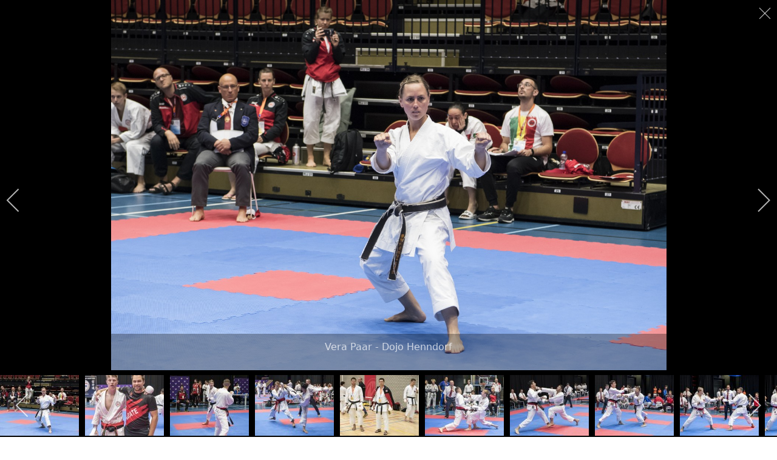

--- FILE ---
content_type: text/html; charset=utf-8
request_url: https://www3.karate-st-georgen.at/index.php/fotogalerie/meisterschaften-turniere/nationale-und-internationale-turniere/em-2022-in-holland-samstag?i=293-DSC0928
body_size: 115578
content:

<!doctype html>
<html lang="de-de" dir="ltr">
	<head>
      
<!-- Google tag (gtag.js) -->
<script async src="https://www.googletagmanager.com/gtag/js?id=G-KRK21WME2E"></script>
<script>
  window.dataLayer = window.dataLayer || [];
  function gtag(){dataLayer.push(arguments);}
  gtag('js', new Date());

  gtag('config', 'G-KRK21WME2E');
</script>

		
			<!-- Google Tag Manager -->
			<script>(function(w,d,s,l,i){w[l]=w[l]||[];w[l].push({'gtm.start':
			new Date().getTime(),event:'gtm.js'});var f=d.getElementsByTagName(s)[0],
			j=d.createElement(s),dl=l!='dataLayer'?'&l='+l:'';j.async=true;j.src=
			'https://www.googletagmanager.com/gtm.js?id='+i+dl;f.parentNode.insertBefore(j,f);
			})(window,document,'script','dataLayer','G-SCMSFX6ZNP');</script>
			<!-- End Google Tag Manager -->
			
		<meta name="viewport" content="width=device-width, initial-scale=1, shrink-to-fit=no">
		<meta charset="utf-8">
	<meta name="description" content="Vera Paar - Dojo Henndorf">
	<meta name="generator" content="Helix Ultimate - The Most Popular Joomla! Template Framework.">
	<title>293 DSC0928 – Koshin Karatedo St. Georgen a.F.</title>
	<link href="/images/EigeneTemplate/favicon.ico" rel="icon" type="image/vnd.microsoft.icon">
<link href="/media/com_igallery/css/lib-42.css?6cffc1" rel="stylesheet">
	<link href="/media/com_igallery/css/ignitegallery-42.css?6cffc1" rel="stylesheet">
	<link href="/media/vendor/joomla-custom-elements/css/joomla-alert.min.css?0.2.0" rel="stylesheet">
	<link href="/templates/shaper_helixultimate/css/bootstrap.min.css" rel="stylesheet">
	<link href="/plugins/system/helixultimate/assets/css/system-j4.min.css" rel="stylesheet">
	<link href="/media/system/css/joomla-fontawesome.min.css?6cffc1" rel="stylesheet">
	<link href="/templates/shaper_helixultimate/css/template.css" rel="stylesheet">
	<link href="/templates/shaper_helixultimate/css/presets/default.css" rel="stylesheet">
	<style>body.site {background-image: url(/images/EigeneTemplate/hintergrund_schwarz.jpg);background-repeat: inherit;background-size: inherit;background-attachment: inherit;background-position: 0 0;}</style>
	<style>/* Masonry-Layout vorbereiten */
.article-list .row {
    margin-left: -10px;
    margin-right: -10px;
}

.article-list .col-lg-4 {
    padding-left: 10px;
    padding-right: 10px;
    margin-bottom: 20px;
}</style>
	<style>h1{font-family: 'Arial', sans-serif;text-decoration: none;}
</style>
	<style>#sp-section-1{ background-color:#ffffff; }</style>
	<style>#sp-main-body{ background-color:#ffffff;margin:5px 5px 5px 5px; }</style>
	<style>#sp-footer{ background-color:#000000; }</style>
<script src="/media/vendor/jquery/js/jquery.min.js?3.7.1"></script>
	<script src="/media/com_igallery/js/lib-42.js?6cffc1"></script>
	<script src="/media/com_igallery/js/ignitegallery-42.js?6cffc1"></script>
	<script src="/media/legacy/js/jquery-noconflict.min.js?504da4"></script>
	<script type="application/json" class="joomla-script-options new">{"data":{"breakpoints":{"tablet":991,"mobile":480},"header":{"stickyOffset":"100"}},"joomla.jtext":{"ERROR":"Fehler","MESSAGE":"Nachricht","NOTICE":"Hinweis","WARNING":"Warnung","JCLOSE":"Schließen","JOK":"OK","JOPEN":"Öffnen"},"system.paths":{"root":"","rootFull":"https://www3.karate-st-georgen.at/","base":"","baseFull":"https://www3.karate-st-georgen.at/"},"csrf.token":"186a21e3ca46aebd08b960011bef9f1b"}</script>
	<script src="/media/system/js/core.min.js?2cb912"></script>
	<script src="/media/vendor/bootstrap/js/alert.min.js?5.3.3" type="module"></script>
	<script src="/media/vendor/bootstrap/js/button.min.js?5.3.3" type="module"></script>
	<script src="/media/vendor/bootstrap/js/carousel.min.js?5.3.3" type="module"></script>
	<script src="/media/vendor/bootstrap/js/collapse.min.js?5.3.3" type="module"></script>
	<script src="/media/vendor/bootstrap/js/dropdown.min.js?5.3.3" type="module"></script>
	<script src="/media/vendor/bootstrap/js/modal.min.js?5.3.3" type="module"></script>
	<script src="/media/vendor/bootstrap/js/offcanvas.min.js?5.3.3" type="module"></script>
	<script src="/media/vendor/bootstrap/js/popover.min.js?5.3.3" type="module"></script>
	<script src="/media/vendor/bootstrap/js/scrollspy.min.js?5.3.3" type="module"></script>
	<script src="/media/vendor/bootstrap/js/tab.min.js?5.3.3" type="module"></script>
	<script src="/media/vendor/bootstrap/js/toast.min.js?5.3.3" type="module"></script>
	<script src="/media/system/js/showon.min.js?e51227" type="module"></script>
	<script src="/media/system/js/messages.min.js?9a4811" type="module"></script>
	<script src="/templates/shaper_helixultimate/js/main.js"></script>
	<script>template="shaper_helixultimate";</script>
	<meta property="og:title" content="293 DSC0928" />
	<meta property="og:description" content="Vera Paar - Dojo Henndorf" />
	<meta property="og:image" content="https://www3.karate-st-georgen.at/images/igallery/resized/301-400/293-DSC0928-372-1600-1000-100.jpg" />
	<meta property="og:image:width" content="1500" />
	<meta property="og:image:height" content="1000" />
<!-- Google Analytics -->
<script async src="https://www.googletagmanager.com/gtag/js?id=G-SCMSFX6ZNP"></script>
<script>
    window.dataLayer = window.dataLayer || [];
    function gtag(){dataLayer.push(arguments);}
    gtag('js', new Date());
    gtag('config', 'G-SCMSFX6ZNP');
</script>

<script src="https://cdnjs.cloudflare.com/ajax/libs/masonry/4.2.2/masonry.pkgd.min.js"></script>
			</head>
	<body class="site helix-ultimate hu com_igallery com-igallery view-category layout-default task-none itemid-211 de-de ltr sticky-header layout-boxed offcanvas-init offcanvs-position-right">

		
		
		<div class="body-wrapper">
			<div class="body-innerwrapper">
				
	<div class="sticky-header-placeholder"></div>
<header id="sp-header" class="header-with-social">
	<div class="container">
		<div class="container-inner">
			<div class="row">
				<!-- Logo -->
				<div id="sp-logo" class="has-border col-auto">
					<div class="sp-column">
													
							<span class="logo"><a href="/">Home</a></span>											</div>
				</div>

				<!-- Menu -->
				<div id="sp-menu" class="menu-with-social col-auto flex-auto">
					<div class="sp-column d-flex justify-content-between align-items-center">
						<div class="d-flex menu-wrap menu-with-offcanvas justify-content-between align-items-center flex-auto">
							<nav class="sp-megamenu-wrapper d-flex" role="navigation"><a id="offcanvas-toggler" aria-label="Menu" class="offcanvas-toggler-right d-flex d-lg-none" href="#"><div class="burger-icon" aria-hidden="true"><span></span><span></span><span></span></div></a><ul class="sp-megamenu-parent menu-animation-fade-up d-none d-lg-block"><li class="sp-menu-item sp-has-child"><a   href="/index.php"  >Aktuelles</a><div class="sp-dropdown sp-dropdown-main sp-menu-right" style="width: 240px;"><div class="sp-dropdown-inner"><ul class="sp-dropdown-items"><li class="sp-menu-item"><a   href="/index.php/home/trainer"  >Trainer</a></li><li class="sp-menu-item"><a   href="/index.php/home/dojo"  >Dojo</a></li><li class="sp-menu-item"><a   href="/index.php/home/fanshop"  >Fanshop</a></li><li class="sp-menu-item"><a   href="/index.php/home/fundgrube"  >Fundgrube</a></li></ul></div></div></li><li class="sp-menu-item sp-has-child"><a   href="/index.php/em-2025"  >EM 2025</a><div class="sp-dropdown sp-dropdown-main sp-menu-right" style="width: 240px;"><div class="sp-dropdown-inner"><ul class="sp-dropdown-items"><li class="sp-menu-item"><a   href="/index.php/em-2025/em-2025"  >EM 2025 - Kreta, Griechenland</a></li><li class="sp-menu-item"><a   href="/index.php/em-2025/wm-2023"  >WM 2023 - Györ, Ungarn</a></li><li class="sp-menu-item"><a   href="/index.php/em-2025/em-2022-s-hertogenbosch-niederlande"  >EM 2022 - S-Hertogenbosch, Niederlande</a></li></ul></div></div></li><li class="sp-menu-item"><a   href="/index.php/anfaengerkurs"  >Anfängerkurs</a></li><li class="sp-menu-item current-item active"><a  rel="noopener noreferrer" href="/index.php/fotogalerie" target="_blank"  >Fotogalerie</a></li><li class="sp-menu-item"><a  href="https://www.karate.at/www/termine.php" onclick="window.open(this.href, 'targetWindow', 'toolbar=no,location=no,status=no,menubar=no,scrollbars=yes,resizable=yes,');return false;" >Termine</a></li><li class="sp-menu-item"><a   href="/index.php/benutzer-login"  >Login</a></li></ul></nav>							
						</div>
						
						<!-- Related Modules -->
						<div class="d-none d-lg-flex header-modules align-items-center">
								
													</div>

						<!-- Social icons -->
						<div class="social-wrap d-flex align-items-center">
													</div>

						<!-- if offcanvas position right -->
													<a id="offcanvas-toggler"  aria-label="Menu" title="Menu"  class="mega offcanvas-toggler-secondary offcanvas-toggler-right d-flex align-items-center" href="#">
							<div class="burger-icon"><span></span><span></span><span></span></div>
							</a>
											</div>
				</div>
			</div>
		</div>
	</div>
</header>				
<section id="sp-section-1" >

				
	
<div class="row">
	<div id="sp-title" class="col-lg-12 "><div class="sp-column "><div class="sp-module "><div class="sp-module-content">
<div id="mod-custom88" class="mod-custom custom">
    <p><img src="/images/headers/Logo%20Homepage.jpg" alt="Logo Homepage" width="1400" height="280" style="display: block; margin-left: auto; margin-right: auto;" /></p></div>
</div></div></div></div></div>
				
	</section>

<section id="sp-werbebanner" >

						<div class="container">
				<div class="container-inner">
			
	
<div class="row">
	<div id="sp-top1" class="col-lg-12 "><div class="sp-column "></div></div></div>
							</div>
			</div>
			
	</section>

<section id="sp-main-body" >

										<div class="container">
					<div class="container-inner">
						
	
<div class="row">
	
<main id="sp-component" class="col-lg-12 ">
	<div class="sp-column ">
		<div id="system-message-container" aria-live="polite">
	</div>


		
		


<div id="gallery-scope-25" class="igui-scope ig-main-scope-wrapper profile-2 ig-notphone" data-vref="5.08"
>

    






    <div data-igui-grid id="ig-gallery-wrapper-25" class="ig-gallery-wrapper igui-grid-collapse"
         data-ig-uniqueid="25"
         data-ig-basehref=""
         data-ig-basehref-long="https://www3.karate-st-georgen.at/"
         data-ig-collecthits="0"
         data-ig-lbox-autoplay="0"
         data-ig-disable-rightclick="0"
         data-ig-showhash="hash"
         data-ig-show-main-image="0"
         data-ig-phone="0"
         data-ig-lbox-view="0"
         data-ig-gdpr="0"
                          >

    
    
            
        
            
        <div
            class="ig-slideshow igui-inline igui-width-48-48 igui-position-relative igui-visible-toggle igui-light"
            data-ig-fade="slide"
            data-ig-transition-duration="400"
            data-ig-ratio="1000:800"
            data-ig-autoplay="0"
            data-ig-infinite="1"
            data-ig-interval="3000"
            data-ig-max-height="800"
            data-ig-show-main="0"
            data-ig-preload-main="1"
            style="display:none;"        >

        <div style="max-width:1000px; position:relative;">

            <ul class="igui-slideshow-items ig-slideshow-matchheight"
                data-ig-lightbox="1"
                data-ig-lightbox-fade="slide"
                data-ig-lightbox-transition-duration="400"
                data-ig-lightbox-fullscreen="none"
                data-ig-lightbox-interval="3000"
                data-ig-lightbox-infinite="1"
                >
            
                
                                                
                
Deprecated: str_replace(): Passing null to parameter #3 ($subject) of type array|string is deprecated in /home/.sites/622/site1019/web/www3/components/com_igallery/tmpl/category/default_main.php on line 208

                <li class="ig-slideshow-item "
                    data-ig-imageid="360"
                    data-ig-imagehash="207-DSC0820"
                    data-ig-image-link=""
                    data-ig-link-new="1"
                                                            >

                    
                
                                                                                        
                                                                    	                                                                    <div class="ig-lightbox-description-content" style="display:none;"></div>
                    
                    
                    <a class="ig-lightbox-link" style="display:none;" href="/images/igallery/resized/301-400/207-DSC0820-360-1600-1000-100.jpg" data-ig-imageid="360" >207 DSC0820</a>

                                                            <a class="ig-lightbox-image-url" style="display:none;" href="https://www3.karate-st-georgen.at/index.php/fotogalerie/meisterschaften-turniere/nationale-und-internationale-turniere/em-2022-in-holland-samstag?i=207-DSC0820">207 DSC0820</a>
                                        <div class="ig-slideshow-item-inner-lboxon igui-margin-remove">


                
                    
                            <img class="ig-slideshow-image igui-margin-remove-bottom ig-slideshow-lazy" data-ig-lazy-src="/images/igallery/resized/301-400/207-DSC0820-360-1000-800-100.jpg" title="207 DSC0820" alt="207 DSC0820"/>

                                                        <div class="ig-lbox-open-icon igui-overlay igui-position-bottom-right"><span data-igui-icon="icon: zoom-in-custom; ratio: 1.3"></span></div>
                            
                            
                                                        	                                                                                
                    
                    </div>

                </li>
            
                
                                                
                
Deprecated: str_replace(): Passing null to parameter #3 ($subject) of type array|string is deprecated in /home/.sites/622/site1019/web/www3/components/com_igallery/tmpl/category/default_main.php on line 208

                <li class="ig-slideshow-item "
                    data-ig-imageid="361"
                    data-ig-imagehash="205-DSC0816"
                    data-ig-image-link=""
                    data-ig-link-new="1"
                                                            >

                    
                
                                                                                        
                                                                    	                                                                    <div class="ig-lightbox-description-content" style="display:none;"></div>
                    
                    
                    <a class="ig-lightbox-link" style="display:none;" href="/images/igallery/resized/301-400/205-DSC0816-361-1600-1000-100.jpg" data-ig-imageid="361" >205 DSC0816</a>

                                                            <a class="ig-lightbox-image-url" style="display:none;" href="https://www3.karate-st-georgen.at/index.php/fotogalerie/meisterschaften-turniere/nationale-und-internationale-turniere/em-2022-in-holland-samstag?i=205-DSC0816">205 DSC0816</a>
                                        <div class="ig-slideshow-item-inner-lboxon igui-margin-remove">


                
                    
                            <img class="ig-slideshow-image igui-margin-remove-bottom ig-slideshow-lazy" data-ig-lazy-src="/images/igallery/resized/301-400/205-DSC0816-361-1000-800-100.jpg" title="205 DSC0816" alt="205 DSC0816"/>

                                                        <div class="ig-lbox-open-icon igui-overlay igui-position-bottom-right"><span data-igui-icon="icon: zoom-in-custom; ratio: 1.3"></span></div>
                            
                            
                                                        	                                                                                
                    
                    </div>

                </li>
            
                
                                                
                
Deprecated: str_replace(): Passing null to parameter #3 ($subject) of type array|string is deprecated in /home/.sites/622/site1019/web/www3/components/com_igallery/tmpl/category/default_main.php on line 208

                <li class="ig-slideshow-item "
                    data-ig-imageid="362"
                    data-ig-imagehash="208-DSC0821"
                    data-ig-image-link=""
                    data-ig-link-new="1"
                                                            >

                    
                
                                                                                        
                                                                    	                                                                    <div class="ig-lightbox-description-content" style="display:none;"></div>
                    
                    
                    <a class="ig-lightbox-link" style="display:none;" href="/images/igallery/resized/301-400/208-DSC0821-362-1600-1000-100.jpg" data-ig-imageid="362" >208 DSC0821</a>

                                                            <a class="ig-lightbox-image-url" style="display:none;" href="https://www3.karate-st-georgen.at/index.php/fotogalerie/meisterschaften-turniere/nationale-und-internationale-turniere/em-2022-in-holland-samstag?i=208-DSC0821">208 DSC0821</a>
                                        <div class="ig-slideshow-item-inner-lboxon igui-margin-remove">


                
                    
                            <img class="ig-slideshow-image igui-margin-remove-bottom ig-slideshow-lazy" data-ig-lazy-src="/images/igallery/resized/301-400/208-DSC0821-362-1000-800-100.jpg" title="208 DSC0821" alt="208 DSC0821"/>

                                                        <div class="ig-lbox-open-icon igui-overlay igui-position-bottom-right"><span data-igui-icon="icon: zoom-in-custom; ratio: 1.3"></span></div>
                            
                            
                                                        	                                                                                
                    
                    </div>

                </li>
            
                
                                                
                
                <li class="ig-slideshow-item "
                    data-ig-imageid="363"
                    data-ig-imagehash="215-DSC0832"
                    data-ig-image-link=""
                    data-ig-link-new="1"
                                                            >

                    
                
                                                                                        
                                                                    	                                                                    <div class="ig-lightbox-description-content" style="display:none;"><p>Eröffnungsfeier</p></div>
                    
                    
                    <a class="ig-lightbox-link" style="display:none;" href="/images/igallery/resized/301-400/215-DSC0832-363-1600-1000-100.jpg" data-ig-imageid="363" >215 DSC0832</a>

                                                            <a class="ig-lightbox-image-url" style="display:none;" href="https://www3.karate-st-georgen.at/index.php/fotogalerie/meisterschaften-turniere/nationale-und-internationale-turniere/em-2022-in-holland-samstag?i=215-DSC0832">215 DSC0832</a>
                                        <div class="ig-slideshow-item-inner-lboxon igui-margin-remove">


                
                    
                            <img class="ig-slideshow-image igui-margin-remove-bottom ig-slideshow-lazy" data-ig-lazy-src="/images/igallery/resized/301-400/215-DSC0832-363-1000-800-100.jpg" title="215 DSC0832" alt="215 DSC0832"/>

                                                        <div class="ig-lbox-open-icon igui-overlay igui-position-bottom-right"><span data-igui-icon="icon: zoom-in-custom; ratio: 1.3"></span></div>
                            
                            
                                                        	                                                                                                                <div class="ig-description-overlay igui-overlay igui-overlay-primary igui-padding-small igui-position-bottom" style="visibility:hidden;"><p>Eröffnungsfeier</p></div>
                            
                    
                    </div>

                </li>
            
                
                                                
                
                <li class="ig-slideshow-item "
                    data-ig-imageid="364"
                    data-ig-imagehash="216-DSC0835"
                    data-ig-image-link=""
                    data-ig-link-new="1"
                                                            >

                    
                
                                                                                        
                                                                    	                                                                    <div class="ig-lightbox-description-content" style="display:none;"><p>Eröffnungsfeier</p></div>
                    
                    
                    <a class="ig-lightbox-link" style="display:none;" href="/images/igallery/resized/301-400/216-DSC0835-364-1600-1000-100.jpg" data-ig-imageid="364" >216 DSC0835</a>

                                                            <a class="ig-lightbox-image-url" style="display:none;" href="https://www3.karate-st-georgen.at/index.php/fotogalerie/meisterschaften-turniere/nationale-und-internationale-turniere/em-2022-in-holland-samstag?i=216-DSC0835">216 DSC0835</a>
                                        <div class="ig-slideshow-item-inner-lboxon igui-margin-remove">


                
                    
                            <img class="ig-slideshow-image igui-margin-remove-bottom ig-slideshow-lazy" data-ig-lazy-src="/images/igallery/resized/301-400/216-DSC0835-364-1000-800-100.jpg" title="216 DSC0835" alt="216 DSC0835"/>

                                                        <div class="ig-lbox-open-icon igui-overlay igui-position-bottom-right"><span data-igui-icon="icon: zoom-in-custom; ratio: 1.3"></span></div>
                            
                            
                                                        	                                                                                                                <div class="ig-description-overlay igui-overlay igui-overlay-primary igui-padding-small igui-position-bottom" style="visibility:hidden;"><p>Eröffnungsfeier</p></div>
                            
                    
                    </div>

                </li>
            
                
                                                
                
                <li class="ig-slideshow-item "
                    data-ig-imageid="365"
                    data-ig-imagehash="225-DSC0848"
                    data-ig-image-link=""
                    data-ig-link-new="1"
                                                            >

                    
                
                                                                                        
                                                                    	                                                                    <div class="ig-lightbox-description-content" style="display:none;"><p>Dominik Piereder - Koshin St. Georgen</p></div>
                    
                    
                    <a class="ig-lightbox-link" style="display:none;" href="/images/igallery/resized/301-400/225-DSC0848-365-1600-1000-100.jpg" data-ig-imageid="365" >225 DSC0848</a>

                                                            <a class="ig-lightbox-image-url" style="display:none;" href="https://www3.karate-st-georgen.at/index.php/fotogalerie/meisterschaften-turniere/nationale-und-internationale-turniere/em-2022-in-holland-samstag?i=225-DSC0848">225 DSC0848</a>
                                        <div class="ig-slideshow-item-inner-lboxon igui-margin-remove">


                
                    
                            <img class="ig-slideshow-image igui-margin-remove-bottom ig-slideshow-lazy" data-ig-lazy-src="/images/igallery/resized/301-400/225-DSC0848-365-1000-800-100.jpg" title="225 DSC0848" alt="225 DSC0848"/>

                                                        <div class="ig-lbox-open-icon igui-overlay igui-position-bottom-right"><span data-igui-icon="icon: zoom-in-custom; ratio: 1.3"></span></div>
                            
                            
                                                        	                                                                                                                <div class="ig-description-overlay igui-overlay igui-overlay-primary igui-padding-small igui-position-bottom" style="visibility:hidden;"><p>Dominik Piereder - Koshin St. Georgen</p></div>
                            
                    
                    </div>

                </li>
            
                
                                                
                
                <li class="ig-slideshow-item "
                    data-ig-imageid="366"
                    data-ig-imagehash="232-DSC0859"
                    data-ig-image-link=""
                    data-ig-link-new="1"
                                                            >

                    
                
                                                                                        
                                                                    	                                                                    <div class="ig-lightbox-description-content" style="display:none;"><p>Luca Brodinger - Dojo Strasswalchen</p></div>
                    
                    
                    <a class="ig-lightbox-link" style="display:none;" href="/images/igallery/resized/301-400/232-DSC0859-366-1600-1000-100.jpg" data-ig-imageid="366" >232 DSC0859</a>

                                                            <a class="ig-lightbox-image-url" style="display:none;" href="https://www3.karate-st-georgen.at/index.php/fotogalerie/meisterschaften-turniere/nationale-und-internationale-turniere/em-2022-in-holland-samstag?i=232-DSC0859">232 DSC0859</a>
                                        <div class="ig-slideshow-item-inner-lboxon igui-margin-remove">


                
                    
                            <img class="ig-slideshow-image igui-margin-remove-bottom ig-slideshow-lazy" data-ig-lazy-src="/images/igallery/resized/301-400/232-DSC0859-366-1000-800-100.jpg" title="232 DSC0859" alt="232 DSC0859"/>

                                                        <div class="ig-lbox-open-icon igui-overlay igui-position-bottom-right"><span data-igui-icon="icon: zoom-in-custom; ratio: 1.3"></span></div>
                            
                            
                                                        	                                                                                                                <div class="ig-description-overlay igui-overlay igui-overlay-primary igui-padding-small igui-position-bottom" style="visibility:hidden;"><p>Luca Brodinger - Dojo Strasswalchen</p></div>
                            
                    
                    </div>

                </li>
            
                
                                                
                
                <li class="ig-slideshow-item "
                    data-ig-imageid="367"
                    data-ig-imagehash="234-DSC0861"
                    data-ig-image-link=""
                    data-ig-link-new="1"
                                                            >

                    
                
                                                                                        
                                                                    	                                                                    <div class="ig-lightbox-description-content" style="display:none;"><p>Svenja Rainer - Dojo Wien</p></div>
                    
                    
                    <a class="ig-lightbox-link" style="display:none;" href="/images/igallery/resized/301-400/234-DSC0861-367-1600-1000-100.jpg" data-ig-imageid="367" >234 DSC0861</a>

                                                            <a class="ig-lightbox-image-url" style="display:none;" href="https://www3.karate-st-georgen.at/index.php/fotogalerie/meisterschaften-turniere/nationale-und-internationale-turniere/em-2022-in-holland-samstag?i=234-DSC0861">234 DSC0861</a>
                                        <div class="ig-slideshow-item-inner-lboxon igui-margin-remove">


                
                    
                            <img class="ig-slideshow-image igui-margin-remove-bottom ig-slideshow-lazy" data-ig-lazy-src="/images/igallery/resized/301-400/234-DSC0861-367-1000-800-100.jpg" title="234 DSC0861" alt="234 DSC0861"/>

                                                        <div class="ig-lbox-open-icon igui-overlay igui-position-bottom-right"><span data-igui-icon="icon: zoom-in-custom; ratio: 1.3"></span></div>
                            
                            
                                                        	                                                                                                                <div class="ig-description-overlay igui-overlay igui-overlay-primary igui-padding-small igui-position-bottom" style="visibility:hidden;"><p>Svenja Rainer - Dojo Wien</p></div>
                            
                    
                    </div>

                </li>
            
                
                                                
                
                <li class="ig-slideshow-item "
                    data-ig-imageid="368"
                    data-ig-imagehash="239-DSC0867"
                    data-ig-image-link=""
                    data-ig-link-new="1"
                                                            >

                    
                
                                                                                        
                                                                    	                                                                    <div class="ig-lightbox-description-content" style="display:none;"><p>Gabriel Kratzer - Dojo Haag</p></div>
                    
                    
                    <a class="ig-lightbox-link" style="display:none;" href="/images/igallery/resized/301-400/239-DSC0867-368-1600-1000-100.jpg" data-ig-imageid="368" >239 DSC0867</a>

                                                            <a class="ig-lightbox-image-url" style="display:none;" href="https://www3.karate-st-georgen.at/index.php/fotogalerie/meisterschaften-turniere/nationale-und-internationale-turniere/em-2022-in-holland-samstag?i=239-DSC0867">239 DSC0867</a>
                                        <div class="ig-slideshow-item-inner-lboxon igui-margin-remove">


                
                    
                            <img class="ig-slideshow-image igui-margin-remove-bottom ig-slideshow-lazy" data-ig-lazy-src="/images/igallery/resized/301-400/239-DSC0867-368-1000-800-100.jpg" title="239 DSC0867" alt="239 DSC0867"/>

                                                        <div class="ig-lbox-open-icon igui-overlay igui-position-bottom-right"><span data-igui-icon="icon: zoom-in-custom; ratio: 1.3"></span></div>
                            
                            
                                                        	                                                                                                                <div class="ig-description-overlay igui-overlay igui-overlay-primary igui-padding-small igui-position-bottom" style="visibility:hidden;"><p>Gabriel Kratzer - Dojo Haag</p></div>
                            
                    
                    </div>

                </li>
            
                
                                                
                
                <li class="ig-slideshow-item "
                    data-ig-imageid="369"
                    data-ig-imagehash="244-DSC0875"
                    data-ig-image-link=""
                    data-ig-link-new="1"
                                                            >

                    
                
                                                                                        
                                                                    	                                                                    <div class="ig-lightbox-description-content" style="display:none;"><p>Clemens Luger - Dojo Braunau</p></div>
                    
                    
                    <a class="ig-lightbox-link" style="display:none;" href="/images/igallery/resized/301-400/244-DSC0875-369-1600-1000-100.jpg" data-ig-imageid="369" >244 DSC0875</a>

                                                            <a class="ig-lightbox-image-url" style="display:none;" href="https://www3.karate-st-georgen.at/index.php/fotogalerie/meisterschaften-turniere/nationale-und-internationale-turniere/em-2022-in-holland-samstag?i=244-DSC0875">244 DSC0875</a>
                                        <div class="ig-slideshow-item-inner-lboxon igui-margin-remove">


                
                    
                            <img class="ig-slideshow-image igui-margin-remove-bottom ig-slideshow-lazy" data-ig-lazy-src="/images/igallery/resized/301-400/244-DSC0875-369-1000-800-100.jpg" title="244 DSC0875" alt="244 DSC0875"/>

                                                        <div class="ig-lbox-open-icon igui-overlay igui-position-bottom-right"><span data-igui-icon="icon: zoom-in-custom; ratio: 1.3"></span></div>
                            
                            
                                                        	                                                                                                                <div class="ig-description-overlay igui-overlay igui-overlay-primary igui-padding-small igui-position-bottom" style="visibility:hidden;"><p>Clemens Luger - Dojo Braunau</p></div>
                            
                    
                    </div>

                </li>
            
                
                                                
                
                <li class="ig-slideshow-item "
                    data-ig-imageid="370"
                    data-ig-imagehash="262DSC-9484"
                    data-ig-image-link=""
                    data-ig-link-new="1"
                                                            >

                    
                
                                                                                        
                                                                    	                                                                    <div class="ig-lightbox-description-content" style="display:none;"><p>Florian Schnitzinger - Koshin St. Georgen</p></div>
                    
                    
                    <a class="ig-lightbox-link" style="display:none;" href="/images/igallery/resized/301-400/262DSC-9484-370-1600-1000-100.jpg" data-ig-imageid="370" >262DSC 9484</a>

                                                            <a class="ig-lightbox-image-url" style="display:none;" href="https://www3.karate-st-georgen.at/index.php/fotogalerie/meisterschaften-turniere/nationale-und-internationale-turniere/em-2022-in-holland-samstag?i=262DSC-9484">262DSC 9484</a>
                                        <div class="ig-slideshow-item-inner-lboxon igui-margin-remove">


                
                    
                            <img class="ig-slideshow-image igui-margin-remove-bottom ig-slideshow-lazy" data-ig-lazy-src="/images/igallery/resized/301-400/262DSC-9484-370-1000-800-100.jpg" title="262DSC 9484" alt="262DSC 9484"/>

                                                        <div class="ig-lbox-open-icon igui-overlay igui-position-bottom-right"><span data-igui-icon="icon: zoom-in-custom; ratio: 1.3"></span></div>
                            
                            
                                                        	                                                                                                                <div class="ig-description-overlay igui-overlay igui-overlay-primary igui-padding-small igui-position-bottom" style="visibility:hidden;"><p>Florian Schnitzinger - Koshin St. Georgen</p></div>
                            
                    
                    </div>

                </li>
            
                
                                                
                
                <li class="ig-slideshow-item "
                    data-ig-imageid="371"
                    data-ig-imagehash="271DSC-9493"
                    data-ig-image-link=""
                    data-ig-link-new="1"
                                                            >

                    
                
                                                                                        
                                                                    	                                                                    <div class="ig-lightbox-description-content" style="display:none;"><p>Ingrid Adler - Dojio Strasswalchen</p></div>
                    
                    
                    <a class="ig-lightbox-link" style="display:none;" href="/images/igallery/resized/301-400/271DSC-9493-371-1600-1000-100.jpg" data-ig-imageid="371" >271DSC 9493</a>

                                                            <a class="ig-lightbox-image-url" style="display:none;" href="https://www3.karate-st-georgen.at/index.php/fotogalerie/meisterschaften-turniere/nationale-und-internationale-turniere/em-2022-in-holland-samstag?i=271DSC-9493">271DSC 9493</a>
                                        <div class="ig-slideshow-item-inner-lboxon igui-margin-remove">


                
                    
                            <img class="ig-slideshow-image igui-margin-remove-bottom ig-slideshow-lazy" data-ig-lazy-src="/images/igallery/resized/301-400/271DSC-9493-371-1000-800-100.jpg" title="271DSC 9493" alt="271DSC 9493"/>

                                                        <div class="ig-lbox-open-icon igui-overlay igui-position-bottom-right"><span data-igui-icon="icon: zoom-in-custom; ratio: 1.3"></span></div>
                            
                            
                                                        	                                                                                                                <div class="ig-description-overlay igui-overlay igui-overlay-primary igui-padding-small igui-position-bottom" style="visibility:hidden;"><p>Ingrid Adler - Dojio Strasswalchen</p></div>
                            
                    
                    </div>

                </li>
            
                
                                                
                
                <li class="ig-slideshow-item ig-first-active"
                    data-ig-imageid="372"
                    data-ig-imagehash="293-DSC0928"
                    data-ig-image-link=""
                    data-ig-link-new="1"
                                                            >

                    
                
                                                                                        
                                                                    	                                                                    <div class="ig-lightbox-description-content" style="display:none;"><p>Vera Paar - Dojo Henndorf</p></div>
                    
                    
                    <a class="ig-lightbox-link" style="display:none;" href="/images/igallery/resized/301-400/293-DSC0928-372-1600-1000-100.jpg" data-ig-imageid="372" >293 DSC0928</a>

                                                            <a class="ig-lightbox-image-url" style="display:none;" href="https://www3.karate-st-georgen.at/index.php/fotogalerie/meisterschaften-turniere/nationale-und-internationale-turniere/em-2022-in-holland-samstag?i=293-DSC0928">293 DSC0928</a>
                                        <div class="ig-slideshow-item-inner-lboxon igui-margin-remove">


                
                    
                            <img class="ig-slideshow-image igui-margin-remove-bottom ig-slideshow-lazy" data-ig-lazy-src="/images/igallery/resized/301-400/293-DSC0928-372-1000-800-100.jpg" title="293 DSC0928" alt="293 DSC0928"/>

                                                        <div class="ig-lbox-open-icon igui-overlay igui-position-bottom-right"><span data-igui-icon="icon: zoom-in-custom; ratio: 1.3"></span></div>
                            
                            
                                                        	                                                                                                                <div class="ig-description-overlay igui-overlay igui-overlay-primary igui-padding-small igui-position-bottom" style="visibility:hidden;"><p>Vera Paar - Dojo Henndorf</p></div>
                            
                    
                    </div>

                </li>
            
                
                                                
                
Deprecated: str_replace(): Passing null to parameter #3 ($subject) of type array|string is deprecated in /home/.sites/622/site1019/web/www3/components/com_igallery/tmpl/category/default_main.php on line 208

                <li class="ig-slideshow-item "
                    data-ig-imageid="373"
                    data-ig-imagehash="303-DSC0936"
                    data-ig-image-link=""
                    data-ig-link-new="1"
                                                            >

                    
                
                                                                                        
                                                                    	                                                                    <div class="ig-lightbox-description-content" style="display:none;"></div>
                    
                    
                    <a class="ig-lightbox-link" style="display:none;" href="/images/igallery/resized/301-400/303-DSC0936-373-1600-1000-100.jpg" data-ig-imageid="373" >303 DSC0936</a>

                                                            <a class="ig-lightbox-image-url" style="display:none;" href="https://www3.karate-st-georgen.at/index.php/fotogalerie/meisterschaften-turniere/nationale-und-internationale-turniere/em-2022-in-holland-samstag?i=303-DSC0936">303 DSC0936</a>
                                        <div class="ig-slideshow-item-inner-lboxon igui-margin-remove">


                
                    
                            <img class="ig-slideshow-image igui-margin-remove-bottom ig-slideshow-lazy" data-ig-lazy-src="/images/igallery/resized/301-400/303-DSC0936-373-1000-800-100.jpg" title="303 DSC0936" alt="303 DSC0936"/>

                                                        <div class="ig-lbox-open-icon igui-overlay igui-position-bottom-right"><span data-igui-icon="icon: zoom-in-custom; ratio: 1.3"></span></div>
                            
                            
                                                        	                                                                                
                    
                    </div>

                </li>
            
                
                                                
                
Deprecated: str_replace(): Passing null to parameter #3 ($subject) of type array|string is deprecated in /home/.sites/622/site1019/web/www3/components/com_igallery/tmpl/category/default_main.php on line 208

                <li class="ig-slideshow-item "
                    data-ig-imageid="374"
                    data-ig-imagehash="310-DSC0941"
                    data-ig-image-link=""
                    data-ig-link-new="1"
                                                            >

                    
                
                                                                                        
                                                                    	                                                                    <div class="ig-lightbox-description-content" style="display:none;"></div>
                    
                    
                    <a class="ig-lightbox-link" style="display:none;" href="/images/igallery/resized/301-400/310-DSC0941-374-1600-1000-100.jpg" data-ig-imageid="374" >310 DSC0941</a>

                                                            <a class="ig-lightbox-image-url" style="display:none;" href="https://www3.karate-st-georgen.at/index.php/fotogalerie/meisterschaften-turniere/nationale-und-internationale-turniere/em-2022-in-holland-samstag?i=310-DSC0941">310 DSC0941</a>
                                        <div class="ig-slideshow-item-inner-lboxon igui-margin-remove">


                
                    
                            <img class="ig-slideshow-image igui-margin-remove-bottom ig-slideshow-lazy" data-ig-lazy-src="/images/igallery/resized/301-400/310-DSC0941-374-1000-800-100.jpg" title="310 DSC0941" alt="310 DSC0941"/>

                                                        <div class="ig-lbox-open-icon igui-overlay igui-position-bottom-right"><span data-igui-icon="icon: zoom-in-custom; ratio: 1.3"></span></div>
                            
                            
                                                        	                                                                                
                    
                    </div>

                </li>
            
                
                                                
                
Deprecated: str_replace(): Passing null to parameter #3 ($subject) of type array|string is deprecated in /home/.sites/622/site1019/web/www3/components/com_igallery/tmpl/category/default_main.php on line 208

                <li class="ig-slideshow-item "
                    data-ig-imageid="375"
                    data-ig-imagehash="314-DSC0946"
                    data-ig-image-link=""
                    data-ig-link-new="1"
                                                            >

                    
                
                                                                                        
                                                                    	                                                                    <div class="ig-lightbox-description-content" style="display:none;"></div>
                    
                    
                    <a class="ig-lightbox-link" style="display:none;" href="/images/igallery/resized/301-400/314-DSC0946-375-1600-1000-100.jpg" data-ig-imageid="375" >314 DSC0946</a>

                                                            <a class="ig-lightbox-image-url" style="display:none;" href="https://www3.karate-st-georgen.at/index.php/fotogalerie/meisterschaften-turniere/nationale-und-internationale-turniere/em-2022-in-holland-samstag?i=314-DSC0946">314 DSC0946</a>
                                        <div class="ig-slideshow-item-inner-lboxon igui-margin-remove">


                
                    
                            <img class="ig-slideshow-image igui-margin-remove-bottom ig-slideshow-lazy" data-ig-lazy-src="/images/igallery/resized/301-400/314-DSC0946-375-1000-800-100.jpg" title="314 DSC0946" alt="314 DSC0946"/>

                                                        <div class="ig-lbox-open-icon igui-overlay igui-position-bottom-right"><span data-igui-icon="icon: zoom-in-custom; ratio: 1.3"></span></div>
                            
                            
                                                        	                                                                                
                    
                    </div>

                </li>
            
                
                                                
                
Deprecated: str_replace(): Passing null to parameter #3 ($subject) of type array|string is deprecated in /home/.sites/622/site1019/web/www3/components/com_igallery/tmpl/category/default_main.php on line 208

                <li class="ig-slideshow-item "
                    data-ig-imageid="376"
                    data-ig-imagehash="325-DSC0962"
                    data-ig-image-link=""
                    data-ig-link-new="1"
                                                            >

                    
                
                                                                                        
                                                                    	                                                                    <div class="ig-lightbox-description-content" style="display:none;"></div>
                    
                    
                    <a class="ig-lightbox-link" style="display:none;" href="/images/igallery/resized/301-400/325-DSC0962-376-1600-1000-100.jpg" data-ig-imageid="376" >325 DSC0962</a>

                                                            <a class="ig-lightbox-image-url" style="display:none;" href="https://www3.karate-st-georgen.at/index.php/fotogalerie/meisterschaften-turniere/nationale-und-internationale-turniere/em-2022-in-holland-samstag?i=325-DSC0962">325 DSC0962</a>
                                        <div class="ig-slideshow-item-inner-lboxon igui-margin-remove">


                
                    
                            <img class="ig-slideshow-image igui-margin-remove-bottom ig-slideshow-lazy" data-ig-lazy-src="/images/igallery/resized/301-400/325-DSC0962-376-1000-800-100.jpg" title="325 DSC0962" alt="325 DSC0962"/>

                                                        <div class="ig-lbox-open-icon igui-overlay igui-position-bottom-right"><span data-igui-icon="icon: zoom-in-custom; ratio: 1.3"></span></div>
                            
                            
                                                        	                                                                                
                    
                    </div>

                </li>
            
                
                                                
                
Deprecated: str_replace(): Passing null to parameter #3 ($subject) of type array|string is deprecated in /home/.sites/622/site1019/web/www3/components/com_igallery/tmpl/category/default_main.php on line 208

                <li class="ig-slideshow-item "
                    data-ig-imageid="377"
                    data-ig-imagehash="284-DSC0917"
                    data-ig-image-link=""
                    data-ig-link-new="1"
                                                            >

                    
                
                                                                                        
                                                                    	                                                                    <div class="ig-lightbox-description-content" style="display:none;"></div>
                    
                    
                    <a class="ig-lightbox-link" style="display:none;" href="/images/igallery/resized/301-400/284-DSC0917-377-1600-1000-100.jpg" data-ig-imageid="377" >284 DSC0917</a>

                                                            <a class="ig-lightbox-image-url" style="display:none;" href="https://www3.karate-st-georgen.at/index.php/fotogalerie/meisterschaften-turniere/nationale-und-internationale-turniere/em-2022-in-holland-samstag?i=284-DSC0917">284 DSC0917</a>
                                        <div class="ig-slideshow-item-inner-lboxon igui-margin-remove">


                
                    
                            <img class="ig-slideshow-image igui-margin-remove-bottom ig-slideshow-lazy" data-ig-lazy-src="/images/igallery/resized/301-400/284-DSC0917-377-1000-800-100.jpg" title="284 DSC0917" alt="284 DSC0917"/>

                                                        <div class="ig-lbox-open-icon igui-overlay igui-position-bottom-right"><span data-igui-icon="icon: zoom-in-custom; ratio: 1.3"></span></div>
                            
                            
                                                        	                                                                                
                    
                    </div>

                </li>
            
                
                                                
                
Deprecated: str_replace(): Passing null to parameter #3 ($subject) of type array|string is deprecated in /home/.sites/622/site1019/web/www3/components/com_igallery/tmpl/category/default_main.php on line 208

                <li class="ig-slideshow-item "
                    data-ig-imageid="378"
                    data-ig-imagehash="333-DSC0968"
                    data-ig-image-link=""
                    data-ig-link-new="1"
                                                            >

                    
                
                                                                                        
                                                                    	                                                                    <div class="ig-lightbox-description-content" style="display:none;"></div>
                    
                    
                    <a class="ig-lightbox-link" style="display:none;" href="/images/igallery/resized/301-400/333-DSC0968-378-1600-1000-100.jpg" data-ig-imageid="378" >333 DSC0968</a>

                                                            <a class="ig-lightbox-image-url" style="display:none;" href="https://www3.karate-st-georgen.at/index.php/fotogalerie/meisterschaften-turniere/nationale-und-internationale-turniere/em-2022-in-holland-samstag?i=333-DSC0968">333 DSC0968</a>
                                        <div class="ig-slideshow-item-inner-lboxon igui-margin-remove">


                
                    
                            <img class="ig-slideshow-image igui-margin-remove-bottom ig-slideshow-lazy" data-ig-lazy-src="/images/igallery/resized/301-400/333-DSC0968-378-1000-800-100.jpg" title="333 DSC0968" alt="333 DSC0968"/>

                                                        <div class="ig-lbox-open-icon igui-overlay igui-position-bottom-right"><span data-igui-icon="icon: zoom-in-custom; ratio: 1.3"></span></div>
                            
                            
                                                        	                                                                                
                    
                    </div>

                </li>
            
                
                                                
                
Deprecated: str_replace(): Passing null to parameter #3 ($subject) of type array|string is deprecated in /home/.sites/622/site1019/web/www3/components/com_igallery/tmpl/category/default_main.php on line 208

                <li class="ig-slideshow-item "
                    data-ig-imageid="379"
                    data-ig-imagehash="335-DSC0974"
                    data-ig-image-link=""
                    data-ig-link-new="1"
                                                            >

                    
                
                                                                                        
                                                                    	                                                                    <div class="ig-lightbox-description-content" style="display:none;"></div>
                    
                    
                    <a class="ig-lightbox-link" style="display:none;" href="/images/igallery/resized/301-400/335-DSC0974-379-1600-1000-100.jpg" data-ig-imageid="379" >335 DSC0974</a>

                                                            <a class="ig-lightbox-image-url" style="display:none;" href="https://www3.karate-st-georgen.at/index.php/fotogalerie/meisterschaften-turniere/nationale-und-internationale-turniere/em-2022-in-holland-samstag?i=335-DSC0974">335 DSC0974</a>
                                        <div class="ig-slideshow-item-inner-lboxon igui-margin-remove">


                
                    
                            <img class="ig-slideshow-image igui-margin-remove-bottom ig-slideshow-lazy" data-ig-lazy-src="/images/igallery/resized/301-400/335-DSC0974-379-1000-800-100.jpg" title="335 DSC0974" alt="335 DSC0974"/>

                                                        <div class="ig-lbox-open-icon igui-overlay igui-position-bottom-right"><span data-igui-icon="icon: zoom-in-custom; ratio: 1.3"></span></div>
                            
                            
                                                        	                                                                                
                    
                    </div>

                </li>
            
                
                                                
                
Deprecated: str_replace(): Passing null to parameter #3 ($subject) of type array|string is deprecated in /home/.sites/622/site1019/web/www3/components/com_igallery/tmpl/category/default_main.php on line 208

                <li class="ig-slideshow-item "
                    data-ig-imageid="380"
                    data-ig-imagehash="342-DSC0984"
                    data-ig-image-link=""
                    data-ig-link-new="1"
                                                            >

                    
                
                                                                                        
                                                                    	                                                                    <div class="ig-lightbox-description-content" style="display:none;"></div>
                    
                    
                    <a class="ig-lightbox-link" style="display:none;" href="/images/igallery/resized/301-400/342-DSC0984-380-1600-1000-100.jpg" data-ig-imageid="380" >342 DSC0984</a>

                                                            <a class="ig-lightbox-image-url" style="display:none;" href="https://www3.karate-st-georgen.at/index.php/fotogalerie/meisterschaften-turniere/nationale-und-internationale-turniere/em-2022-in-holland-samstag?i=342-DSC0984">342 DSC0984</a>
                                        <div class="ig-slideshow-item-inner-lboxon igui-margin-remove">


                
                    
                            <img class="ig-slideshow-image igui-margin-remove-bottom ig-slideshow-lazy" data-ig-lazy-src="/images/igallery/resized/301-400/342-DSC0984-380-1000-800-100.jpg" title="342 DSC0984" alt="342 DSC0984"/>

                                                        <div class="ig-lbox-open-icon igui-overlay igui-position-bottom-right"><span data-igui-icon="icon: zoom-in-custom; ratio: 1.3"></span></div>
                            
                            
                                                        	                                                                                
                    
                    </div>

                </li>
            
                
                                                
                
Deprecated: str_replace(): Passing null to parameter #3 ($subject) of type array|string is deprecated in /home/.sites/622/site1019/web/www3/components/com_igallery/tmpl/category/default_main.php on line 208

                <li class="ig-slideshow-item "
                    data-ig-imageid="381"
                    data-ig-imagehash="353-DSC1001"
                    data-ig-image-link=""
                    data-ig-link-new="1"
                                                            >

                    
                
                                                                                        
                                                                    	                                                                    <div class="ig-lightbox-description-content" style="display:none;"></div>
                    
                    
                    <a class="ig-lightbox-link" style="display:none;" href="/images/igallery/resized/301-400/353-DSC1001-381-1600-1000-100.jpg" data-ig-imageid="381" >353 DSC1001</a>

                                                            <a class="ig-lightbox-image-url" style="display:none;" href="https://www3.karate-st-georgen.at/index.php/fotogalerie/meisterschaften-turniere/nationale-und-internationale-turniere/em-2022-in-holland-samstag?i=353-DSC1001">353 DSC1001</a>
                                        <div class="ig-slideshow-item-inner-lboxon igui-margin-remove">


                
                    
                            <img class="ig-slideshow-image igui-margin-remove-bottom ig-slideshow-lazy" data-ig-lazy-src="/images/igallery/resized/301-400/353-DSC1001-381-1000-800-100.jpg" title="353 DSC1001" alt="353 DSC1001"/>

                                                        <div class="ig-lbox-open-icon igui-overlay igui-position-bottom-right"><span data-igui-icon="icon: zoom-in-custom; ratio: 1.3"></span></div>
                            
                            
                                                        	                                                                                
                    
                    </div>

                </li>
            
                
                                                
                
                <li class="ig-slideshow-item "
                    data-ig-imageid="382"
                    data-ig-imagehash="359-DSC1011"
                    data-ig-image-link=""
                    data-ig-link-new="1"
                                                            >

                    
                
                                                                                        
                                                                    	                                                                    <div class="ig-lightbox-description-content" style="display:none;"><p>Florian Schnitzinger im Finale gegen Michele Almeida</p></div>
                    
                    
                    <a class="ig-lightbox-link" style="display:none;" href="/images/igallery/resized/301-400/359-DSC1011-382-1600-1000-100.jpg" data-ig-imageid="382" >359 DSC1011</a>

                                                            <a class="ig-lightbox-image-url" style="display:none;" href="https://www3.karate-st-georgen.at/index.php/fotogalerie/meisterschaften-turniere/nationale-und-internationale-turniere/em-2022-in-holland-samstag?i=359-DSC1011">359 DSC1011</a>
                                        <div class="ig-slideshow-item-inner-lboxon igui-margin-remove">


                
                    
                            <img class="ig-slideshow-image igui-margin-remove-bottom ig-slideshow-lazy" data-ig-lazy-src="/images/igallery/resized/301-400/359-DSC1011-382-1000-800-100.jpg" title="359 DSC1011" alt="359 DSC1011"/>

                                                        <div class="ig-lbox-open-icon igui-overlay igui-position-bottom-right"><span data-igui-icon="icon: zoom-in-custom; ratio: 1.3"></span></div>
                            
                            
                                                        	                                                                                                                <div class="ig-description-overlay igui-overlay igui-overlay-primary igui-padding-small igui-position-bottom" style="visibility:hidden;"><p>Florian Schnitzinger im Finale gegen Michele Almeida</p></div>
                            
                    
                    </div>

                </li>
            
                
                                                
                
Deprecated: str_replace(): Passing null to parameter #3 ($subject) of type array|string is deprecated in /home/.sites/622/site1019/web/www3/components/com_igallery/tmpl/category/default_main.php on line 208

                <li class="ig-slideshow-item "
                    data-ig-imageid="383"
                    data-ig-imagehash="366-DSC1021"
                    data-ig-image-link=""
                    data-ig-link-new="1"
                                                            >

                    
                
                                                                                        
                                                                    	                                                                    <div class="ig-lightbox-description-content" style="display:none;"></div>
                    
                    
                    <a class="ig-lightbox-link" style="display:none;" href="/images/igallery/resized/301-400/366-DSC1021-383-1600-1000-100.jpg" data-ig-imageid="383" >366 DSC1021</a>

                                                            <a class="ig-lightbox-image-url" style="display:none;" href="https://www3.karate-st-georgen.at/index.php/fotogalerie/meisterschaften-turniere/nationale-und-internationale-turniere/em-2022-in-holland-samstag?i=366-DSC1021">366 DSC1021</a>
                                        <div class="ig-slideshow-item-inner-lboxon igui-margin-remove">


                
                    
                            <img class="ig-slideshow-image igui-margin-remove-bottom ig-slideshow-lazy" data-ig-lazy-src="/images/igallery/resized/301-400/366-DSC1021-383-1000-800-100.jpg" title="366 DSC1021" alt="366 DSC1021"/>

                                                        <div class="ig-lbox-open-icon igui-overlay igui-position-bottom-right"><span data-igui-icon="icon: zoom-in-custom; ratio: 1.3"></span></div>
                            
                            
                                                        	                                                                                
                    
                    </div>

                </li>
            
                
                                                
                
Deprecated: str_replace(): Passing null to parameter #3 ($subject) of type array|string is deprecated in /home/.sites/622/site1019/web/www3/components/com_igallery/tmpl/category/default_main.php on line 208

                <li class="ig-slideshow-item "
                    data-ig-imageid="384"
                    data-ig-imagehash="385-DSC1048"
                    data-ig-image-link=""
                    data-ig-link-new="1"
                                                            >

                    
                
                                                                                        
                                                                    	                                                                    <div class="ig-lightbox-description-content" style="display:none;"></div>
                    
                    
                    <a class="ig-lightbox-link" style="display:none;" href="/images/igallery/resized/301-400/385-DSC1048-384-1600-1000-100.jpg" data-ig-imageid="384" >385 DSC1048</a>

                                                            <a class="ig-lightbox-image-url" style="display:none;" href="https://www3.karate-st-georgen.at/index.php/fotogalerie/meisterschaften-turniere/nationale-und-internationale-turniere/em-2022-in-holland-samstag?i=385-DSC1048">385 DSC1048</a>
                                        <div class="ig-slideshow-item-inner-lboxon igui-margin-remove">


                
                    
                            <img class="ig-slideshow-image igui-margin-remove-bottom ig-slideshow-lazy" data-ig-lazy-src="/images/igallery/resized/301-400/385-DSC1048-384-1000-800-100.jpg" title="385 DSC1048" alt="385 DSC1048"/>

                                                        <div class="ig-lbox-open-icon igui-overlay igui-position-bottom-right"><span data-igui-icon="icon: zoom-in-custom; ratio: 1.3"></span></div>
                            
                            
                                                        	                                                                                
                    
                    </div>

                </li>
            
                
                                                
                
Deprecated: str_replace(): Passing null to parameter #3 ($subject) of type array|string is deprecated in /home/.sites/622/site1019/web/www3/components/com_igallery/tmpl/category/default_main.php on line 208

                <li class="ig-slideshow-item "
                    data-ig-imageid="385"
                    data-ig-imagehash="389-DSC1052"
                    data-ig-image-link=""
                    data-ig-link-new="1"
                                                            >

                    
                
                                                                                        
                                                                    	                                                                    <div class="ig-lightbox-description-content" style="display:none;"></div>
                    
                    
                    <a class="ig-lightbox-link" style="display:none;" href="/images/igallery/resized/301-400/389-DSC1052-385-1600-1000-100.jpg" data-ig-imageid="385" >389 DSC1052</a>

                                                            <a class="ig-lightbox-image-url" style="display:none;" href="https://www3.karate-st-georgen.at/index.php/fotogalerie/meisterschaften-turniere/nationale-und-internationale-turniere/em-2022-in-holland-samstag?i=389-DSC1052">389 DSC1052</a>
                                        <div class="ig-slideshow-item-inner-lboxon igui-margin-remove">


                
                    
                            <img class="ig-slideshow-image igui-margin-remove-bottom ig-slideshow-lazy" data-ig-lazy-src="/images/igallery/resized/301-400/389-DSC1052-385-1000-800-100.jpg" title="389 DSC1052" alt="389 DSC1052"/>

                                                        <div class="ig-lbox-open-icon igui-overlay igui-position-bottom-right"><span data-igui-icon="icon: zoom-in-custom; ratio: 1.3"></span></div>
                            
                            
                                                        	                                                                                
                    
                    </div>

                </li>
            
            </ul>
                            <a class="ig-slideshow-button ig-slideshow-button-left igui-position-center-left igui-position-small igui-slidenav-large igui-margin-remove-left" href="javascript:void(0)" data-igui-slidenav-previous data-igui-slideshow-item="previous" aria-label="previous"></a>
                <a class="ig-slideshow-button ig-slideshow-button-right igui-position-center-right igui-position-small igui-slidenav-large igui-margin-remove-right" href="javascript:void(0)" data-igui-slidenav-next data-igui-slideshow-item="next" aria-label="next"></a>
            
            
            
            <div class="ig-slideshow-overlay igui-overlay igui-overlay-primary igui-position-top-right igui-padding-small">

	            
	            
	            

                                    <div class="ig-download-button igui-display-inline-block">
                        <span data-igui-icon="icon: download"></span>
                    </div>
                
                
                
                
                
            </div>
        
        </div>

        </div>


            
        
            

    
    
            


<div
    id="ig-thumbs-grid-25"
    class="ig-thumbs-grid  igui-width-48-48"
    data-ig-thumb-spacing="10"
    data-ig-grid-type="metro"
    data-ig-max-width="200"
    style="visibility:hidden;"
    >

    
        
        <div class="ig-thumbs-grid-block ig-thumbs-grid-block-double" data-widthdouble="1" data-heightdouble="0" >

            <div class="ig-grid-img-link igui-transition-toggle igui-inline-clip " data-img-id="360">

                <img class="ig-thumbs-grid-image igui-transition-scale-up igui-transition-opaque " src="/images/igallery/resized/301-400/207-DSC0820-360-410-200-100-c.jpg" title="207 DSC0820" alt="207 DSC0820" width="410" height="200" />

                
                
                
                                
                            </div>

            
        </div>

        
        
        <div class="ig-thumbs-grid-block ig-thumbs-grid-block-single" data-widthdouble="0" data-heightdouble="0" >

            <div class="ig-grid-img-link igui-transition-toggle igui-inline-clip " data-img-id="361">

                <img class="ig-thumbs-grid-image igui-transition-scale-up igui-transition-opaque " src="/images/igallery/resized/301-400/205-DSC0816-361-200-200-100-c.jpg" title="205 DSC0816" alt="205 DSC0816" width="200" height="200" />

                
                
                
                                
                            </div>

            
        </div>

        
        
        <div class="ig-thumbs-grid-block ig-thumbs-grid-block-single" data-widthdouble="0" data-heightdouble="0" >

            <div class="ig-grid-img-link igui-transition-toggle igui-inline-clip " data-img-id="362">

                <img class="ig-thumbs-grid-image igui-transition-scale-up igui-transition-opaque " src="/images/igallery/resized/301-400/208-DSC0821-362-200-200-100-c.jpg" title="208 DSC0821" alt="208 DSC0821" width="200" height="200" />

                
                
                
                                
                            </div>

            
        </div>

        
        
        <div class="ig-thumbs-grid-block ig-thumbs-grid-block-single" data-widthdouble="0" data-heightdouble="0" >

            <div class="ig-grid-img-link igui-transition-toggle igui-inline-clip " data-img-id="363">

                <img class="ig-thumbs-grid-image igui-transition-scale-up igui-transition-opaque " src="/images/igallery/resized/301-400/215-DSC0832-363-200-200-100-c.jpg" title="215 DSC0832" alt="215 DSC0832" width="200" height="200" />

                
                
                
                                
                            </div>

            
        </div>

        
        
        <div class="ig-thumbs-grid-block ig-thumbs-grid-block-single" data-widthdouble="0" data-heightdouble="0" >

            <div class="ig-grid-img-link igui-transition-toggle igui-inline-clip " data-img-id="364">

                <img class="ig-thumbs-grid-image igui-transition-scale-up igui-transition-opaque " src="/images/igallery/resized/301-400/216-DSC0835-364-200-200-100-c.jpg" title="216 DSC0835" alt="216 DSC0835" width="200" height="200" />

                
                
                
                                
                            </div>

            
        </div>

        
        
        <div class="ig-thumbs-grid-block ig-thumbs-grid-block-single" data-widthdouble="0" data-heightdouble="0" >

            <div class="ig-grid-img-link igui-transition-toggle igui-inline-clip " data-img-id="365">

                <img class="ig-thumbs-grid-image igui-transition-scale-up igui-transition-opaque " src="/images/igallery/resized/301-400/225-DSC0848-365-200-200-100-c.jpg" title="225 DSC0848" alt="225 DSC0848" width="200" height="200" />

                
                
                
                                
                            </div>

            
        </div>

        
        
        <div class="ig-thumbs-grid-block ig-thumbs-grid-block-single" data-widthdouble="0" data-heightdouble="1" >

            <div class="ig-grid-img-link igui-transition-toggle igui-inline-clip " data-img-id="366">

                <img class="ig-thumbs-grid-image igui-transition-scale-up igui-transition-opaque " src="/images/igallery/resized/301-400/232-DSC0859-366-200-410-100-c.jpg" title="232 DSC0859" alt="232 DSC0859" width="200" height="410" />

                
                
                
                                
                            </div>

            
        </div>

        
        
        <div class="ig-thumbs-grid-block ig-thumbs-grid-block-double" data-widthdouble="1" data-heightdouble="1" >

            <div class="ig-grid-img-link igui-transition-toggle igui-inline-clip " data-img-id="367">

                <img class="ig-thumbs-grid-image igui-transition-scale-up igui-transition-opaque " src="/images/igallery/resized/301-400/234-DSC0861-367-410-410-100-c.jpg" title="234 DSC0861" alt="234 DSC0861" width="410" height="410" />

                
                
                
                                
                            </div>

            
        </div>

        
        
        <div class="ig-thumbs-grid-block ig-thumbs-grid-block-single" data-widthdouble="0" data-heightdouble="0" >

            <div class="ig-grid-img-link igui-transition-toggle igui-inline-clip " data-img-id="368">

                <img class="ig-thumbs-grid-image igui-transition-scale-up igui-transition-opaque " src="/images/igallery/resized/301-400/239-DSC0867-368-200-200-100-c.jpg" title="239 DSC0867" alt="239 DSC0867" width="200" height="200" />

                
                
                
                                
                            </div>

            
        </div>

        
        
        <div class="ig-thumbs-grid-block ig-thumbs-grid-block-single" data-widthdouble="0" data-heightdouble="0" >

            <div class="ig-grid-img-link igui-transition-toggle igui-inline-clip " data-img-id="369">

                <img class="ig-thumbs-grid-image igui-transition-scale-up igui-transition-opaque " src="/images/igallery/resized/301-400/244-DSC0875-369-200-200-100-c.jpg" title="244 DSC0875" alt="244 DSC0875" width="200" height="200" />

                
                
                
                                
                            </div>

            
        </div>

        
        
        <div class="ig-thumbs-grid-block ig-thumbs-grid-block-double" data-widthdouble="1" data-heightdouble="0" >

            <div class="ig-grid-img-link igui-transition-toggle igui-inline-clip " data-img-id="370">

                <img class="ig-thumbs-grid-image igui-transition-scale-up igui-transition-opaque " src="/images/igallery/resized/301-400/262DSC-9484-370-410-200-100-c.jpg" title="262DSC 9484" alt="262DSC 9484" width="410" height="200" />

                
                
                
                                
                            </div>

            
        </div>

        
        
        <div class="ig-thumbs-grid-block ig-thumbs-grid-block-single" data-widthdouble="0" data-heightdouble="1" >

            <div class="ig-grid-img-link igui-transition-toggle igui-inline-clip " data-img-id="371">

                <img class="ig-thumbs-grid-image igui-transition-scale-up igui-transition-opaque " src="/images/igallery/resized/301-400/271DSC-9493-371-200-410-100-c.jpg" title="271DSC 9493" alt="271DSC 9493" width="200" height="410" />

                
                
                
                                
                            </div>

            
        </div>

        
        
        <div class="ig-thumbs-grid-block ig-thumbs-grid-block-single" data-widthdouble="0" data-heightdouble="0" >

            <div class="ig-grid-img-link igui-transition-toggle igui-inline-clip " data-img-id="372">

                <img class="ig-thumbs-grid-image igui-transition-scale-up igui-transition-opaque " src="/images/igallery/resized/301-400/293-DSC0928-372-200-200-100-c.jpg" title="293 DSC0928" alt="293 DSC0928" width="200" height="200" />

                
                
                
                                
                            </div>

            
        </div>

        
        
        <div class="ig-thumbs-grid-block ig-thumbs-grid-block-single" data-widthdouble="0" data-heightdouble="0" >

            <div class="ig-grid-img-link igui-transition-toggle igui-inline-clip " data-img-id="373">

                <img class="ig-thumbs-grid-image igui-transition-scale-up igui-transition-opaque " src="/images/igallery/resized/301-400/303-DSC0936-373-200-200-100-c.jpg" title="303 DSC0936" alt="303 DSC0936" width="200" height="200" />

                
                
                
                                
                            </div>

            
        </div>

        
        
        <div class="ig-thumbs-grid-block ig-thumbs-grid-block-single" data-widthdouble="0" data-heightdouble="0" >

            <div class="ig-grid-img-link igui-transition-toggle igui-inline-clip " data-img-id="374">

                <img class="ig-thumbs-grid-image igui-transition-scale-up igui-transition-opaque " src="/images/igallery/resized/301-400/310-DSC0941-374-200-200-100-c.jpg" title="310 DSC0941" alt="310 DSC0941" width="200" height="200" />

                
                
                
                                
                            </div>

            
        </div>

        
        
        <div class="ig-thumbs-grid-block ig-thumbs-grid-block-single" data-widthdouble="0" data-heightdouble="0" >

            <div class="ig-grid-img-link igui-transition-toggle igui-inline-clip " data-img-id="375">

                <img class="ig-thumbs-grid-image igui-transition-scale-up igui-transition-opaque " src="/images/igallery/resized/301-400/314-DSC0946-375-200-200-100-c.jpg" title="314 DSC0946" alt="314 DSC0946" width="200" height="200" />

                
                
                
                                
                            </div>

            
        </div>

        
        
        <div class="ig-thumbs-grid-block ig-thumbs-grid-block-single" data-widthdouble="0" data-heightdouble="0" >

            <div class="ig-grid-img-link igui-transition-toggle igui-inline-clip " data-img-id="376">

                <img class="ig-thumbs-grid-image igui-transition-scale-up igui-transition-opaque " src="/images/igallery/resized/301-400/325-DSC0962-376-200-200-100-c.jpg" title="325 DSC0962" alt="325 DSC0962" width="200" height="200" />

                
                
                
                                
                            </div>

            
        </div>

        
        
        <div class="ig-thumbs-grid-block ig-thumbs-grid-block-single" data-widthdouble="0" data-heightdouble="0" >

            <div class="ig-grid-img-link igui-transition-toggle igui-inline-clip " data-img-id="377">

                <img class="ig-thumbs-grid-image igui-transition-scale-up igui-transition-opaque " src="/images/igallery/resized/301-400/284-DSC0917-377-200-200-100-c.jpg" title="284 DSC0917" alt="284 DSC0917" width="200" height="200" />

                
                
                
                                
                            </div>

            
        </div>

        
        
        <div class="ig-thumbs-grid-block ig-thumbs-grid-block-double" data-widthdouble="1" data-heightdouble="1" >

            <div class="ig-grid-img-link igui-transition-toggle igui-inline-clip " data-img-id="378">

                <img class="ig-thumbs-grid-image igui-transition-scale-up igui-transition-opaque " src="/images/igallery/resized/301-400/333-DSC0968-378-410-410-100-c.jpg" title="333 DSC0968" alt="333 DSC0968" width="410" height="410" />

                
                
                
                                
                            </div>

            
        </div>

        
        
        <div class="ig-thumbs-grid-block ig-thumbs-grid-block-single" data-widthdouble="0" data-heightdouble="0" >

            <div class="ig-grid-img-link igui-transition-toggle igui-inline-clip " data-img-id="379">

                <img class="ig-thumbs-grid-image igui-transition-scale-up igui-transition-opaque " src="/images/igallery/resized/301-400/335-DSC0974-379-200-200-100-c.jpg" title="335 DSC0974" alt="335 DSC0974" width="200" height="200" />

                
                
                
                                
                            </div>

            
        </div>

        
        
        <div class="ig-thumbs-grid-block ig-thumbs-grid-block-single" data-widthdouble="0" data-heightdouble="0" >

            <div class="ig-grid-img-link igui-transition-toggle igui-inline-clip " data-img-id="380">

                <img class="ig-thumbs-grid-image igui-transition-scale-up igui-transition-opaque " src="/images/igallery/resized/301-400/342-DSC0984-380-200-200-100-c.jpg" title="342 DSC0984" alt="342 DSC0984" width="200" height="200" />

                
                
                
                                
                            </div>

            
        </div>

        
        
        <div class="ig-thumbs-grid-block ig-thumbs-grid-block-single" data-widthdouble="0" data-heightdouble="0" >

            <div class="ig-grid-img-link igui-transition-toggle igui-inline-clip " data-img-id="381">

                <img class="ig-thumbs-grid-image igui-transition-scale-up igui-transition-opaque " src="/images/igallery/resized/301-400/353-DSC1001-381-200-200-100-c.jpg" title="353 DSC1001" alt="353 DSC1001" width="200" height="200" />

                
                
                
                                
                            </div>

            
        </div>

        
        
        <div class="ig-thumbs-grid-block ig-thumbs-grid-block-single" data-widthdouble="0" data-heightdouble="0" >

            <div class="ig-grid-img-link igui-transition-toggle igui-inline-clip " data-img-id="382">

                <img class="ig-thumbs-grid-image igui-transition-scale-up igui-transition-opaque " src="/images/igallery/resized/301-400/359-DSC1011-382-200-200-100-c.jpg" title="359 DSC1011" alt="359 DSC1011" width="200" height="200" />

                
                
                
                                
                            </div>

            
        </div>

        
        
        <div class="ig-thumbs-grid-block ig-thumbs-grid-block-single" data-widthdouble="0" data-heightdouble="0" >

            <div class="ig-grid-img-link igui-transition-toggle igui-inline-clip " data-img-id="383">

                <img class="ig-thumbs-grid-image igui-transition-scale-up igui-transition-opaque " src="/images/igallery/resized/301-400/366-DSC1021-383-200-200-100-c.jpg" title="366 DSC1021" alt="366 DSC1021" width="200" height="200" />

                
                
                
                                
                            </div>

            
        </div>

        
        
        <div class="ig-thumbs-grid-block ig-thumbs-grid-block-single" data-widthdouble="0" data-heightdouble="0" >

            <div class="ig-grid-img-link igui-transition-toggle igui-inline-clip " data-img-id="384">

                <img class="ig-thumbs-grid-image igui-transition-scale-up igui-transition-opaque " src="/images/igallery/resized/301-400/385-DSC1048-384-200-200-100-c.jpg" title="385 DSC1048" alt="385 DSC1048" width="200" height="200" />

                
                
                
                                
                            </div>

            
        </div>

        
        
        <div class="ig-thumbs-grid-block ig-thumbs-grid-block-single" data-widthdouble="0" data-heightdouble="0" >

            <div class="ig-grid-img-link igui-transition-toggle igui-inline-clip " data-img-id="385">

                <img class="ig-thumbs-grid-image igui-transition-scale-up igui-transition-opaque " src="/images/igallery/resized/301-400/389-DSC1052-385-200-200-100-c.jpg" title="389 DSC1052" alt="389 DSC1052" width="200" height="200" />

                
                
                
                                
                            </div>

            
        </div>

        </div>

    
    
    
            

<div id="ig-lightbox-template-25" class="ig-lightbox-template" style="display:none;">

    <div id="ig-lightbox-25" class="igui-lightbox igui-overflow-hidden igui-scope igui-light profile-2">

        <ul class="igui-lightbox-items"></ul>

        
        <div class="ig-lightbox-buttons igui-lightbox-toolbar igui-position-top igui-text-right igui-transition-slide-top igui-transition-opaque">

            
            
            
            
            
            
            
            
            
            
                            <a href="javascript:void(0);" class="igui-close-large" data-igui-close data-igui-toggle="!.igui-lightbox" aria-label="close"></a>
            
        </div>

        <a class="ig-lightbox-button ig-lightbox-button-left igui-slidenav-large igui-position-center-left igui-position-medium igui-transition-fade" href="#" data-igui-slidenav-previous data-igui-lightbox-item="previous" aria-label="previous"></a>
        <a class="ig-lightbox-button ig-lightbox-button-right igui-slidenav-large igui-position-center-right igui-position-medium igui-transition-fade" href="#" data-igui-slidenav-next data-igui-lightbox-item="next" aria-label="next"></a>

        
        
        

                                            <div class="ig-lightbox-bottom-wrapper igui-position-bottom" style="height: 100px; margin-left:0px; margin-right:0px">

                                    

<style>#ig-lightbox-25 .ig-thumb-scroller-lbox .ig-scroller-img{max-height:100px;}</style>
<div class="ig-thumb-scroller igui-position-bottom-center ig-thumb-scroller-lbox ig-thumb-scroller-horizontal ig-thumb-scroller-lbox-below igui-light"
     data-ig-lbox-thumbs-position="below">

<div class="ig-thumb-scroller-horizontal-inner igui-position-relative">    <div class="ig-thumb-scroller-inner igui-position-relative ">

    <ul class="ig-slider-items igui-position-relative " style="height:100px;"><!--
        
        --><li class="ig-scroller-img-wrapper" style="padding-right:10px; ">
                <a style="position:relative;" href="javascript:void(0);" class="ig-img-link igui-inline igui-transition-toggle igui-inline-clip ">
                    <img class="ig-scroller-img notlazy" src="/images/igallery/resized/301-400/207-DSC0820-360-130-100-100-c.jpg" width="130" height="100" title="207 DSC0820"
                     alt="207 DSC0820" />

                    
                    
                    
                                                        </a>


            </li><!--
            
                                    --><li class="ig-scroller-img-wrapper" style="padding-right:10px; ">
                <a style="position:relative;" href="javascript:void(0);" class="ig-img-link igui-inline igui-transition-toggle igui-inline-clip ">
                    <img class="ig-scroller-img notlazy" src="/images/igallery/resized/301-400/205-DSC0816-361-130-100-100-c.jpg" width="130" height="100" title="205 DSC0816"
                     alt="205 DSC0816" />

                    
                    
                    
                                                        </a>


            </li><!--
            
                                    --><li class="ig-scroller-img-wrapper" style="padding-right:10px; ">
                <a style="position:relative;" href="javascript:void(0);" class="ig-img-link igui-inline igui-transition-toggle igui-inline-clip ">
                    <img class="ig-scroller-img notlazy" src="/images/igallery/resized/301-400/208-DSC0821-362-130-100-100-c.jpg" width="130" height="100" title="208 DSC0821"
                     alt="208 DSC0821" />

                    
                    
                    
                                                        </a>


            </li><!--
            
                                    --><li class="ig-scroller-img-wrapper" style="padding-right:10px; ">
                <a style="position:relative;" href="javascript:void(0);" class="ig-img-link igui-inline igui-transition-toggle igui-inline-clip ">
                    <img class="ig-scroller-img notlazy" src="/images/igallery/resized/301-400/215-DSC0832-363-130-100-100-c.jpg" width="130" height="100" title="215 DSC0832"
                     alt="215 DSC0832" />

                    
                    
                    
                                                        </a>


            </li><!--
            
                                    --><li class="ig-scroller-img-wrapper" style="padding-right:10px; ">
                <a style="position:relative;" href="javascript:void(0);" class="ig-img-link igui-inline igui-transition-toggle igui-inline-clip ">
                    <img class="ig-scroller-img notlazy" src="/images/igallery/resized/301-400/216-DSC0835-364-130-100-100-c.jpg" width="130" height="100" title="216 DSC0835"
                     alt="216 DSC0835" />

                    
                    
                    
                                                        </a>


            </li><!--
            
                                    --><li class="ig-scroller-img-wrapper" style="padding-right:10px; ">
                <a style="position:relative;" href="javascript:void(0);" class="ig-img-link igui-inline igui-transition-toggle igui-inline-clip ">
                    <img class="ig-scroller-img notlazy" src="/images/igallery/resized/301-400/225-DSC0848-365-130-100-100-c.jpg" width="130" height="100" title="225 DSC0848"
                     alt="225 DSC0848" />

                    
                    
                    
                                                        </a>


            </li><!--
            
                                    --><li class="ig-scroller-img-wrapper" style="padding-right:10px; ">
                <a style="position:relative;" href="javascript:void(0);" class="ig-img-link igui-inline igui-transition-toggle igui-inline-clip ">
                    <img class="ig-scroller-img notlazy" src="/images/igallery/resized/301-400/232-DSC0859-366-130-100-100-c.jpg" width="130" height="100" title="232 DSC0859"
                     alt="232 DSC0859" />

                    
                    
                    
                                                        </a>


            </li><!--
            
                                    --><li class="ig-scroller-img-wrapper" style="padding-right:10px; ">
                <a style="position:relative;" href="javascript:void(0);" class="ig-img-link igui-inline igui-transition-toggle igui-inline-clip ">
                    <img class="ig-scroller-img notlazy" src="/images/igallery/resized/301-400/234-DSC0861-367-130-100-100-c.jpg" width="130" height="100" title="234 DSC0861"
                     alt="234 DSC0861" />

                    
                    
                    
                                                        </a>


            </li><!--
            
                                    --><li class="ig-scroller-img-wrapper" style="padding-right:10px; ">
                <a style="position:relative;" href="javascript:void(0);" class="ig-img-link igui-inline igui-transition-toggle igui-inline-clip ">
                    <img class="ig-scroller-img notlazy" src="/images/igallery/resized/301-400/239-DSC0867-368-130-100-100-c.jpg" width="130" height="100" title="239 DSC0867"
                     alt="239 DSC0867" />

                    
                    
                    
                                                        </a>


            </li><!--
            
                                    --><li class="ig-scroller-img-wrapper" style="padding-right:10px; ">
                <a style="position:relative;" href="javascript:void(0);" class="ig-img-link igui-inline igui-transition-toggle igui-inline-clip ">
                    <img class="ig-scroller-img notlazy" src="/images/igallery/resized/301-400/244-DSC0875-369-130-100-100-c.jpg" width="130" height="100" title="244 DSC0875"
                     alt="244 DSC0875" />

                    
                    
                    
                                                        </a>


            </li><!--
            
                                    --><li class="ig-scroller-img-wrapper" style="padding-right:10px; ">
                <a style="position:relative;" href="javascript:void(0);" class="ig-img-link igui-inline igui-transition-toggle igui-inline-clip ">
                    <img class="ig-scroller-img notlazy" src="/images/igallery/resized/301-400/262DSC-9484-370-130-100-100-c.jpg" width="130" height="100" title="262DSC 9484"
                     alt="262DSC 9484" />

                    
                    
                    
                                                        </a>


            </li><!--
            
                                    --><li class="ig-scroller-img-wrapper" style="padding-right:10px; ">
                <a style="position:relative;" href="javascript:void(0);" class="ig-img-link igui-inline igui-transition-toggle igui-inline-clip ">
                    <img class="ig-scroller-img notlazy" src="/images/igallery/resized/301-400/271DSC-9493-371-130-100-100-c.jpg" width="130" height="100" title="271DSC 9493"
                     alt="271DSC 9493" />

                    
                    
                    
                                                        </a>


            </li><!--
            
                                    --><li class="ig-scroller-img-wrapper" style="padding-right:10px; ">
                <a style="position:relative;" href="javascript:void(0);" class="ig-img-link igui-inline igui-transition-toggle igui-inline-clip ">
                    <img class="ig-scroller-img notlazy" src="/images/igallery/resized/301-400/293-DSC0928-372-130-100-100-c.jpg" width="130" height="100" title="293 DSC0928"
                     alt="293 DSC0928" />

                    
                    
                    
                                                        </a>


            </li><!--
            
                                    --><li class="ig-scroller-img-wrapper" style="padding-right:10px; ">
                <a style="position:relative;" href="javascript:void(0);" class="ig-img-link igui-inline igui-transition-toggle igui-inline-clip ">
                    <img class="ig-scroller-img notlazy" src="/images/igallery/resized/301-400/303-DSC0936-373-130-100-100-c.jpg" width="130" height="100" title="303 DSC0936"
                     alt="303 DSC0936" />

                    
                    
                    
                                                        </a>


            </li><!--
            
                                    --><li class="ig-scroller-img-wrapper" style="padding-right:10px; ">
                <a style="position:relative;" href="javascript:void(0);" class="ig-img-link igui-inline igui-transition-toggle igui-inline-clip ">
                    <img class="ig-scroller-img notlazy" src="/images/igallery/resized/301-400/310-DSC0941-374-130-100-100-c.jpg" width="130" height="100" title="310 DSC0941"
                     alt="310 DSC0941" />

                    
                    
                    
                                                        </a>


            </li><!--
            
                                    --><li class="ig-scroller-img-wrapper" style="padding-right:10px; ">
                <a style="position:relative;" href="javascript:void(0);" class="ig-img-link igui-inline igui-transition-toggle igui-inline-clip ">
                    <img class="ig-scroller-img notlazy" src="/images/igallery/resized/301-400/314-DSC0946-375-130-100-100-c.jpg" width="130" height="100" title="314 DSC0946"
                     alt="314 DSC0946" />

                    
                    
                    
                                                        </a>


            </li><!--
            
                                    --><li class="ig-scroller-img-wrapper" style="padding-right:10px; ">
                <a style="position:relative;" href="javascript:void(0);" class="ig-img-link igui-inline igui-transition-toggle igui-inline-clip ">
                    <img class="ig-scroller-img notlazy" src="/images/igallery/resized/301-400/325-DSC0962-376-130-100-100-c.jpg" width="130" height="100" title="325 DSC0962"
                     alt="325 DSC0962" />

                    
                    
                    
                                                        </a>


            </li><!--
            
                                    --><li class="ig-scroller-img-wrapper" style="padding-right:10px; ">
                <a style="position:relative;" href="javascript:void(0);" class="ig-img-link igui-inline igui-transition-toggle igui-inline-clip ">
                    <img class="ig-scroller-img notlazy" src="/images/igallery/resized/301-400/284-DSC0917-377-130-100-100-c.jpg" width="130" height="100" title="284 DSC0917"
                     alt="284 DSC0917" />

                    
                    
                    
                                                        </a>


            </li><!--
            
                                    --><li class="ig-scroller-img-wrapper" style="padding-right:10px; ">
                <a style="position:relative;" href="javascript:void(0);" class="ig-img-link igui-inline igui-transition-toggle igui-inline-clip ">
                    <img class="ig-scroller-img notlazy" src="/images/igallery/resized/301-400/333-DSC0968-378-130-100-100-c.jpg" width="130" height="100" title="333 DSC0968"
                     alt="333 DSC0968" />

                    
                    
                    
                                                        </a>


            </li><!--
            
                                    --><li class="ig-scroller-img-wrapper" style="padding-right:10px; ">
                <a style="position:relative;" href="javascript:void(0);" class="ig-img-link igui-inline igui-transition-toggle igui-inline-clip ">
                    <img class="ig-scroller-img notlazy" src="/images/igallery/resized/301-400/335-DSC0974-379-130-100-100-c.jpg" width="130" height="100" title="335 DSC0974"
                     alt="335 DSC0974" />

                    
                    
                    
                                                        </a>


            </li><!--
            
                                    --><li class="ig-scroller-img-wrapper" style="padding-right:10px; ">
                <a style="position:relative;" href="javascript:void(0);" class="ig-img-link igui-inline igui-transition-toggle igui-inline-clip ">
                    <img class="ig-scroller-img notlazy" src="/images/igallery/resized/301-400/342-DSC0984-380-130-100-100-c.jpg" width="130" height="100" title="342 DSC0984"
                     alt="342 DSC0984" />

                    
                    
                    
                                                        </a>


            </li><!--
            
                                    --><li class="ig-scroller-img-wrapper" style="padding-right:10px; ">
                <a style="position:relative;" href="javascript:void(0);" class="ig-img-link igui-inline igui-transition-toggle igui-inline-clip ">
                    <img class="ig-scroller-img notlazy" src="/images/igallery/resized/301-400/353-DSC1001-381-130-100-100-c.jpg" width="130" height="100" title="353 DSC1001"
                     alt="353 DSC1001" />

                    
                    
                    
                                                        </a>


            </li><!--
            
                                    --><li class="ig-scroller-img-wrapper" style="padding-right:10px; ">
                <a style="position:relative;" href="javascript:void(0);" class="ig-img-link igui-inline igui-transition-toggle igui-inline-clip ">
                    <img class="ig-scroller-img notlazy" src="/images/igallery/resized/301-400/359-DSC1011-382-130-100-100-c.jpg" width="130" height="100" title="359 DSC1011"
                     alt="359 DSC1011" />

                    
                    
                    
                                                        </a>


            </li><!--
            
                                    --><li class="ig-scroller-img-wrapper" style="padding-right:10px; ">
                <a style="position:relative;" href="javascript:void(0);" class="ig-img-link igui-inline igui-transition-toggle igui-inline-clip ">
                    <img class="ig-scroller-img notlazy" src="/images/igallery/resized/301-400/366-DSC1021-383-130-100-100-c.jpg" width="130" height="100" title="366 DSC1021"
                     alt="366 DSC1021" />

                    
                    
                    
                                                        </a>


            </li><!--
            
                                    --><li class="ig-scroller-img-wrapper" style="padding-right:10px; ">
                <a style="position:relative;" href="javascript:void(0);" class="ig-img-link igui-inline igui-transition-toggle igui-inline-clip ">
                    <img class="ig-scroller-img notlazy" src="/images/igallery/resized/301-400/385-DSC1048-384-130-100-100-c.jpg" width="130" height="100" title="385 DSC1048"
                     alt="385 DSC1048" />

                    
                    
                    
                                                        </a>


            </li><!--
            
                                    --><li class="ig-scroller-img-wrapper" style="padding-right:10px; ">
                <a style="position:relative;" href="javascript:void(0);" class="ig-img-link igui-inline igui-transition-toggle igui-inline-clip ">
                    <img class="ig-scroller-img notlazy" src="/images/igallery/resized/301-400/389-DSC1052-385-130-100-100-c.jpg" width="130" height="100" title="389 DSC1052"
                     alt="389 DSC1052" />

                    
                    
                    
                                                        </a>


            </li><!--
            
                                                --></ul>


</div>

    <a class="ig-thumb-scroller-left igui-position-center-left igui-position-small igui-slidenav-large" href="javascript:void(0)" data-igui-slidenav-previous data-igui-slider-item="previous" aria-label="previous"></a>
    <a class="ig-thumb-scroller-right igui-position-center-right igui-position-small igui-slidenav-large" href="javascript:void(0)" data-igui-slidenav-next data-igui-slider-item="next" aria-label="next"></a>

</div>
</div>
                

                
            </div>
        
                <div class="ig-lightbox-descriptions ig-lightbox-descriptions-overlay igui-lightbox-caption igui-transition-opaque
        igui-transition-slide-bottom igui-position-bottom igui-text-center"></div>
        

    </div>

</div>
    
    
    </div>


<!--endgallerywrapper-->
</div>


			</div>
</main>
</div>
											</div>
				</div>
						
	</section>

<section id="sp-section-7" >

						<div class="container">
				<div class="container-inner">
			
	
<div class="row">
	<div id="sp-position8" class="col-lg-12 "><div class="sp-column "><div class="sp-module "><div class="sp-module-content">
<div id="mod-custom113" class="mod-custom custom">
    <p style="text-align: center;"><strong>Der Verein ist Mitglied der</strong>&nbsp;<a href="https://www.askoe-ooe.at/"><img src="/images/EigeneTemplate/askoelogomittel.jpg" alt="2024 OOEM DSC7881" width="100" height="28" style="margin: 10px auto; display: block;" /></a></p></div>
</div></div></div></div></div>
							</div>
			</div>
			
	</section>

<footer id="sp-footer" >

						<div class="container">
				<div class="container-inner">
			
	
<div class="row">
	<div id="sp-footer1" class="col-lg-6 "><div class="sp-column "><span class="sp-copyright">© 2020 Kōshin Karatedo St. Georgen am Fillmannsbach. Designed by <a target="_blank" rel="noopener noreferrer" href="https://www.joomshaper.com">JoomShaper</a></span></div></div><div id="sp-footer2" class="col-lg-6 "><div class="sp-column "><div class="sp-module "><div class="sp-module-content"><ul class="menu">
<li class="item-172"><a href="/index.php/impressum" >Impressum</a></li><li class="item-166"><a href="/index.php/datenschutz" >Datenschutz</a></li></ul>
</div></div></div></div></div>
							</div>
			</div>
			
	</footer>
			</div>
		</div>

		<!-- Off Canvas Menu -->
		<div class="offcanvas-overlay"></div>
		<!-- Rendering the offcanvas style -->
		<!-- If canvas style selected then render the style -->
		<!-- otherwise (for old templates) attach the offcanvas module position -->
					<div class="offcanvas-menu">
	<div class="d-flex align-items-center p-3 pt-4">
				<a href="#" class="close-offcanvas" aria-label="Close Off-canvas">
			<div class="burger-icon">
				<span></span>
				<span></span>
				<span></span>
			</div>
		</a>
	</div>
	
	<div class="offcanvas-inner">
		<div class="d-flex header-modules mb-3">
			
					</div>
		
					<div class="sp-module "><h3 class="sp-module-title">Seitenmenü</h3><div class="sp-module-content"><ul class="menu nav-pills">
<li class="item-101 default menu-deeper menu-parent"><a href="/index.php" >Aktuelles<span class="menu-toggler"></span></a><ul class="menu-child"><li class="item-227"><a href="/index.php/home/trainer" >Trainer</a></li><li class="item-135"><a href="/index.php/home/dojo" >Dojo</a></li><li class="item-327"><a href="/index.php/home/fanshop" >Fanshop</a></li><li class="item-257"><a href="/index.php/home/fundgrube" >Fundgrube</a></li></ul></li><li class="item-323 menu-deeper menu-parent"><a href="/index.php/em-2025" >EM 2025<span class="menu-toggler"></span></a><ul class="menu-child"><li class="item-324"><a href="/index.php/em-2025/em-2025" >EM 2025 - Kreta, Griechenland</a></li><li class="item-263"><a href="/index.php/em-2025/wm-2023" >WM 2023 - Györ, Ungarn</a></li><li class="item-326"><a href="/index.php/em-2025/em-2022-s-hertogenbosch-niederlande" >EM 2022 - S-Hertogenbosch, Niederlande</a></li></ul></li><li class="item-156"><a href="/index.php/anfaengerkurs" >Anfängerkurs</a></li><li class="item-211 current active"><a href="/index.php/fotogalerie" target="_blank">Fotogalerie</a></li><li class="item-249"><a href="https://www.karate.at/www/termine.php" onclick="window.open(this.href, 'targetWindow', 'toolbar=no,location=no,status=no,menubar=no,scrollbars=yes,resizable=yes,'); return false;">Termine</a></li><li class="item-173"><a href="/index.php/benutzer-login" >Login</a></li></ul>
</div></div>
		
		
		
		
				
		<!-- custom module position -->
		
	</div>
</div>				

		<script>
jQuery(document).ready(function($) {
    setTimeout(function() {
        $('.article-list .row').masonry({
            itemSelector: '.col-lg-4',
            columnWidth: '.col-lg-4',
            percentPosition: true,
            gutter: 0
        });
    }, 500);
});
</script>

		

		<!-- Go to top -->
					<a href="#" class="sp-scroll-up" aria-label="Scroll Up"><span class="fas fa-angle-up" aria-hidden="true"></span></a>
					</body>
</html>

--- FILE ---
content_type: application/javascript
request_url: https://www3.karate-st-georgen.at/media/com_igallery/js/lib-42.js?6cffc1
body_size: 195091
content:
/*jquery-match-height 0.7.2 by @liabru http://brm.io/jquery-match-height/ License MIT*/
!function(t){"use strict";"function"==typeof define&&define.amd?define(["jquery"],t):"undefined"!=typeof module&&module.exports?module.exports=t(require("jquery")):t(jQuery)}(function(t){var e=-1,o=-1,n=function(t){return parseFloat(t)||0},a=function(e){var o=1,a=t(e),i=null,r=[];return a.each(function(){var e=t(this),a=e.offset().top-n(e.css("margin-top")),s=r.length>0?r[r.length-1]:null;null===s?r.push(e):Math.floor(Math.abs(i-a))<=o?r[r.length-1]=s.add(e):r.push(e),i=a}),r},i=function(e){var o={
byRow:!0,property:"height",target:null,remove:!1};return"object"==typeof e?t.extend(o,e):("boolean"==typeof e?o.byRow=e:"remove"===e&&(o.remove=!0),o)},r=t.fn.matchHeightx=function(e){var o=i(e);if(o.remove){var n=this;return this.css(o.property,""),t.each(r._groups,function(t,e){e.elements=e.elements.not(n)}),this}return this.length<=1&&!o.target?this:(r._groups.push({elements:this,options:o}),r._apply(this,o),this)};r.version="0.7.2",r._groups=[],r._throttle=80,r._maintainScroll=!1,r._beforeUpdate=null,
r._afterUpdate=null,r._rows=a,r._parse=n,r._parseOptions=i,r._apply=function(e,o){var s=i(o),h=t(e),l=[h],c=t(window).scrollTop(),p=t("html").outerHeight(!0),u=h.parents().filter(":hidden");return u.each(function(){var e=t(this);e.data("style-cache",e.attr("style"))}),u.css("display","block"),s.byRow&&!s.target&&(h.each(function(){var e=t(this),o=e.css("display");"inline-block"!==o&&"flex"!==o&&"inline-flex"!==o&&(o="block"),e.data("style-cache",e.attr("style")),e.css({display:o,"padding-top":"0",
"padding-bottom":"0","margin-top":"0","margin-bottom":"0","border-top-width":"0","border-bottom-width":"0",height:"100px",overflow:"hidden"})}),l=a(h),h.each(function(){var e=t(this);e.attr("style",e.data("style-cache")||"")})),t.each(l,function(e,o){var a=t(o),i=0;if(s.target)i=s.target.outerHeight(!1);else{if(s.byRow&&a.length<=1)return void a.css(s.property,"");a.each(function(){var e=t(this),o=e.attr("style"),n=e.css("display");"inline-block"!==n&&"flex"!==n&&"inline-flex"!==n&&(n="block");var a={
display:n};a[s.property]="",e.css(a),e.outerHeight(!1)>i&&(i=e.outerHeight(!1)),o?e.attr("style",o):e.css("display","")})}a.each(function(){var e=t(this),o=0;s.target&&e.is(s.target)||("border-box"!==e.css("box-sizing")&&(o+=n(e.css("border-top-width"))+n(e.css("border-bottom-width")),o+=n(e.css("padding-top"))+n(e.css("padding-bottom"))),e.css(s.property,i-o+"px"))})}),u.each(function(){var e=t(this);e.attr("style",e.data("style-cache")||null)}),r._maintainScroll&&t(window).scrollTop(c/p*t("html").outerHeight(!0)),
this},r._applyDataApi=function(){var e={};t("[data-match-height], [data-mh]").each(function(){var o=t(this),n=o.attr("data-mh")||o.attr("data-match-height");n in e?e[n]=e[n].add(o):e[n]=o}),t.each(e,function(){this.matchHeightx(!0)})};var s=function(e){r._beforeUpdate&&r._beforeUpdate(e,r._groups),t.each(r._groups,function(){r._apply(this.elements,this.options)}),r._afterUpdate&&r._afterUpdate(e,r._groups)};r._update=function(n,a){if(a&&"resize"===a.type){var i=t(window).width();if(i===e)return;e=i;
}n?o===-1&&(o=setTimeout(function(){s(a),o=-1},r._throttle)):s(a)},t(r._applyDataApi);var h=t.fn.on?"on":"bind";t(window)[h]("load",function(t){r._update(!1,t)}),t(window)[h]("resize orientationchange",function(t){r._update(!0,t)})});

/* jquery.fullscreen 1.1.5 https://github.com/kayahr/jquery-fullscreen-plugin*/
function d(c){var b,a;if(!this.length)return this;b=this[0];b.ownerDocument?a=b.ownerDocument:(a=b,b=a.documentElement);if(null==c){if(!a.exitFullscreen&&!a.webkitExitFullscreen&&!a.webkitCancelFullScreen&&!a.msExitFullscreen&&!a.mozCancelFullScreen)return null;c=!!a.fullscreenElement||!!a.msFullscreenElement||!!a.webkitIsFullScreen||!!a.mozFullScreen;return!c?c:a.fullscreenElement||a.webkitFullscreenElement||a.webkitCurrentFullScreenElement||a.msFullscreenElement||a.mozFullScreenElement||c}c?(c=
b.requestFullscreen||b.webkitRequestFullscreen||b.webkitRequestFullScreen||b.msRequestFullscreen||b.mozRequestFullScreen)&&c.call(b):(c=a.exitFullscreen||a.webkitExitFullscreen||a.webkitCancelFullScreen||a.msExitFullscreen||a.mozCancelFullScreen)&&c.call(a);return this}jQuery.fn.fullScreen=d;jQuery.fn.toggleFullScreen=function(){return d.call(this,!d.call(this))};var e,f,g;e=document;
e.webkitCancelFullScreen?(f="webkitfullscreenchange",g="webkitfullscreenerror"):e.msExitFullscreen?(f="MSFullscreenChange",g="MSFullscreenError"):e.mozCancelFullScreen?(f="mozfullscreenchange",g="mozfullscreenerror"):(f="fullscreenchange",g="fullscreenerror");jQuery(document).bind(f,function(){jQuery(document).trigger(new jQuery.Event("fullscreenchange"))});jQuery(document).bind(g,function(){jQuery(document).trigger(new jQuery.Event("fullscreenerror"))});

/*! JavaScript/NodeJS Merge v1.2.0 | Copyright 2014 yeikos - MIT license | https://github.com/yeikos/js.merge */
;(function(e){function r(e,t){if(s(e)!=="object")return t;for(var n in t){if(s(e[n])==="object"&&s(t[n])==="object"){e[n]=r(e[n],t[n])}else{e[n]=t[n]}}return e}function i(e,n,i){var o=i[0],u=i.length;if(e||s(o)!=="object")o={};for(var a=0;a<u;++a){var f=i[a],l=s(f);if(l!=="object")continue;for(var c in f){var h=e?t.clone(f[c]):f[c];if(n){o[c]=r(o[c],h)}else{o[c]=h}}}return o}function s(e){return{}.toString.call(e).slice(8,-1).toLowerCase()}var t=function(e){return i(e===true,false,arguments)},n="merge";t.recursive=function(e){return i(e===true,true,arguments)};t.clone=function(e){var n=e,r=s(e),i,o;if(r==="array"){n=[];o=e.length;for(i=0;i<o;++i)n[i]=t.clone(e[i])}else if(r==="object"){n={};for(i in e)n[i]=t.clone(e[i])}return n};if(e){module.exports=t}else{window[n]=t}})(typeof module==="object"&&module&&typeof module.exports==="object"&&module.exports);

/*Justified Layout Copyright 2016 Yahoo Inc.*/
require=function e(t,n,r){function s(o,u){if(!n[o]){if(!t[o]){var a=typeof require=="function"&&require;if(!u&&a)return a(o,!0);if(i)return i(o,!0);var f=new Error("Cannot find module '"+o+"'");throw f.code="MODULE_NOT_FOUND",f}var l=n[o]={exports:{}};t[o][0].call(l.exports,function(e){var n=t[o][1][e];return s(n?n:e)},l,l.exports,e,t,n,r)}return n[o].exports}var i=typeof require=="function"&&require;for(var o=0;o<r.length;o++)s(r[o]);return s}({1:[function(require,module,exports){
var merge=require("merge");var Row=module.exports=function(params){this.top=params.top;this.left=params.left;this.width=params.width;this.spacing=params.spacing;this.targetRowHeight=params.targetRowHeight;this.targetRowHeightTolerance=params.targetRowHeightTolerance;this.minAspectRatio=this.width/params.targetRowHeight*(1-params.targetRowHeightTolerance);this.maxAspectRatio=this.width/params.targetRowHeight*(1+params.targetRowHeightTolerance);this.edgeCaseMinRowHeight=params.edgeCaseMinRowHeight;this.edgeCaseMaxRowHeight=params.edgeCaseMaxRowHeight;this.widowLayoutStyle=params.widowLayoutStyle;this.isBreakoutRow=params.isBreakoutRow;this.items=[];this.height=0};Row.prototype={addItem:function(itemData){var newItems=this.items.concat(itemData),rowWidthWithoutSpacing=this.width-(newItems.length-1)*this.spacing,newAspectRatio=newItems.reduce(function(sum,item){return sum+item.aspectRatio},0),targetAspectRatio=rowWidthWithoutSpacing/this.targetRowHeight,previousRowWidthWithoutSpacing,previousAspectRatio,previousTargetAspectRatio;if(this.isBreakoutRow){if(this.items.length===0){if(itemData.aspectRatio>=1){this.items.push(itemData);this.completeLayout(rowWidthWithoutSpacing/itemData.aspectRatio,"justify");return true}}}if(newAspectRatio<this.minAspectRatio){this.items.push(merge(itemData));return true}else if(newAspectRatio>this.maxAspectRatio){if(this.items.length===0){this.items.push(merge(itemData));this.completeLayout(rowWidthWithoutSpacing/newAspectRatio,"justify");return true}previousRowWidthWithoutSpacing=this.width-(this.items.length-1)*this.spacing;previousAspectRatio=this.items.reduce(function(sum,item){return sum+item.aspectRatio},0);previousTargetAspectRatio=previousRowWidthWithoutSpacing/this.targetRowHeight;if(Math.abs(newAspectRatio-targetAspectRatio)>Math.abs(previousAspectRatio-previousTargetAspectRatio)){this.completeLayout(previousRowWidthWithoutSpacing/previousAspectRatio,"justify");return false}else{this.items.push(merge(itemData));this.completeLayout(rowWidthWithoutSpacing/newAspectRatio,"justify");return true}}else{this.items.push(merge(itemData));this.completeLayout(rowWidthWithoutSpacing/newAspectRatio,"justify");return true}},isLayoutComplete:function(){return this.height>0},completeLayout:function(newHeight,widowLayoutStyle){var itemWidthSum=this.left,rowWidthWithoutSpacing=this.width-(this.items.length-1)*this.spacing,clampedToNativeRatio,clampedHeight,errorWidthPerItem,roundedCumulativeErrors,singleItemGeometry,centerOffset;if(typeof widowLayoutStyle==="undefined"||["justify","center","left"].indexOf(widowLayoutStyle)<0){widowLayoutStyle="left"}clampedHeight=Math.max(this.edgeCaseMinRowHeight,Math.min(newHeight,this.edgeCaseMaxRowHeight));if(newHeight!==clampedHeight){this.height=clampedHeight;clampedToNativeRatio=rowWidthWithoutSpacing/clampedHeight/(rowWidthWithoutSpacing/newHeight)}else{this.height=newHeight;clampedToNativeRatio=1}this.items.forEach(function(item){item.top=this.top;item.width=item.aspectRatio*this.height*clampedToNativeRatio;item.height=this.height;item.left=itemWidthSum;itemWidthSum+=item.width+this.spacing},this);if(widowLayoutStyle==="justify"){itemWidthSum-=this.spacing+this.left;errorWidthPerItem=(itemWidthSum-this.width)/this.items.length;roundedCumulativeErrors=this.items.map(function(item,i){return Math.round((i+1)*errorWidthPerItem)});if(this.items.length===1){singleItemGeometry=this.items[0];singleItemGeometry.width-=Math.round(errorWidthPerItem)}else{this.items.forEach(function(item,i){if(i>0){item.left-=roundedCumulativeErrors[i-1];item.width-=roundedCumulativeErrors[i]-roundedCumulativeErrors[i-1]}else{item.width-=roundedCumulativeErrors[i]}})}}else if(widowLayoutStyle==="center"){centerOffset=(this.width-itemWidthSum)/2;this.items.forEach(function(item){item.left+=centerOffset+this.spacing},this)}},forceComplete:function(fitToWidth,rowHeight){if(typeof rowHeight==="number"){this.completeLayout(rowHeight,this.widowLayoutStyle)}else{this.completeLayout(this.targetRowHeight,this.widowLayoutStyle)}},getItems:function(){return this.items}}},{merge:2}],2:[function(require,module,exports){(function(isNode){var Public=function(clone){return merge(clone===true,false,arguments)},publicName="merge";Public.recursive=function(clone){return merge(clone===true,true,arguments)};Public.clone=function(input){var output=input,type=typeOf(input),index,size;if(type==="array"){output=[];size=input.length;for(index=0;index<size;++index)output[index]=Public.clone(input[index])}else if(type==="object"){output={};for(index in input)output[index]=Public.clone(input[index])}return output};function merge_recursive(base,extend){if(typeOf(base)!=="object")return extend;for(var key in extend){if(typeOf(base[key])==="object"&&typeOf(extend[key])==="object"){base[key]=merge_recursive(base[key],extend[key])}else{base[key]=extend[key]}}return base}function merge(clone,recursive,argv){var result=argv[0],size=argv.length;if(clone||typeOf(result)!=="object")result={};for(var index=0;index<size;++index){var item=argv[index],type=typeOf(item);if(type!=="object")continue;for(var key in item){var sitem=clone?Public.clone(item[key]):item[key];if(recursive){result[key]=merge_recursive(result[key],sitem)}else{result[key]=sitem}}}return result}function typeOf(input){return{}.toString.call(input).slice(8,-1).toLowerCase()}if(isNode){module.exports=Public}else{window[publicName]=Public}})(typeof module==="object"&&module&&typeof module.exports==="object"&&module.exports)},{}],"justified-layout":[function(require,module,exports){
"use strict";var merge=require("merge"),Row=require("./row");function createNewRow(layoutConfig,layoutData){var isBreakoutRow;if(layoutConfig.fullWidthBreakoutRowCadence!==false){if((layoutData._rows.length+1)%layoutConfig.fullWidthBreakoutRowCadence===0){isBreakoutRow=true}}return new Row({top:layoutData._containerHeight,left:layoutConfig.containerPadding.left,width:layoutConfig.containerWidth-layoutConfig.containerPadding.left-layoutConfig.containerPadding.right,spacing:layoutConfig.boxSpacing.horizontal,targetRowHeight:layoutConfig.targetRowHeight,targetRowHeightTolerance:layoutConfig.targetRowHeightTolerance,edgeCaseMinRowHeight:.5*layoutConfig.targetRowHeight,edgeCaseMaxRowHeight:2*layoutConfig.targetRowHeight,rightToLeft:false,isBreakoutRow:isBreakoutRow,widowLayoutStyle:layoutConfig.widowLayoutStyle})}function addRow(layoutConfig,layoutData,row){layoutData._rows.push(row);layoutData._layoutItems=layoutData._layoutItems.concat(row.getItems());layoutData._containerHeight+=row.height+layoutConfig.boxSpacing.vertical;return row.items}function computeLayout(layoutConfig,layoutData,itemLayoutData){var laidOutItems=[],itemAdded,currentRow,nextToLastRowHeight;if(layoutConfig.forceAspectRatio){itemLayoutData.forEach(function(itemData){itemData.forcedAspectRatio=true;itemData.aspectRatio=layoutConfig.forceAspectRatio})}itemLayoutData.some(function(itemData,i){if(isNaN(itemData.aspectRatio)){throw new Error("Item "+i+" has an invalid aspect ratio")}if(!currentRow){currentRow=createNewRow(layoutConfig,layoutData)}itemAdded=currentRow.addItem(itemData);if(currentRow.isLayoutComplete()){laidOutItems=laidOutItems.concat(addRow(layoutConfig,layoutData,currentRow));if(layoutData._rows.length>=layoutConfig.maxNumRows){currentRow=null;return true}currentRow=createNewRow(layoutConfig,layoutData);if(!itemAdded){itemAdded=currentRow.addItem(itemData);if(currentRow.isLayoutComplete()){laidOutItems=laidOutItems.concat(addRow(layoutConfig,layoutData,currentRow));if(layoutData._rows.length>=layoutConfig.maxNumRows){currentRow=null;return true}currentRow=createNewRow(layoutConfig,layoutData)}}}});if(currentRow&&currentRow.getItems().length&&layoutConfig.showWidows){if(layoutData._rows.length){if(layoutData._rows[layoutData._rows.length-1].isBreakoutRow){nextToLastRowHeight=layoutData._rows[layoutData._rows.length-1].targetRowHeight}else{nextToLastRowHeight=layoutData._rows[layoutData._rows.length-1].height}currentRow.forceComplete(false,nextToLastRowHeight)}else{currentRow.forceComplete(false)}laidOutItems=laidOutItems.concat(addRow(layoutConfig,layoutData,currentRow));layoutConfig._widowCount=currentRow.getItems().length}layoutData._containerHeight=layoutData._containerHeight-layoutConfig.boxSpacing.vertical;layoutData._containerHeight=layoutData._containerHeight+layoutConfig.containerPadding.bottom;return{containerHeight:layoutData._containerHeight,widowCount:layoutConfig._widowCount,boxes:layoutData._layoutItems}}module.exports=function(input,config){var layoutConfig={};var layoutData={};var defaults={containerWidth:1060,containerPadding:10,boxSpacing:10,targetRowHeight:320,targetRowHeightTolerance:.25,maxNumRows:Number.POSITIVE_INFINITY,forceAspectRatio:false,showWidows:true,fullWidthBreakoutRowCadence:false,widowLayoutStyle:"left"};var containerPadding={};var boxSpacing={};config=config||{};layoutConfig=merge(defaults,config);containerPadding.top=!isNaN(parseFloat(layoutConfig.containerPadding.top))?layoutConfig.containerPadding.top:layoutConfig.containerPadding;containerPadding.right=!isNaN(parseFloat(layoutConfig.containerPadding.right))?layoutConfig.containerPadding.right:layoutConfig.containerPadding;containerPadding.bottom=!isNaN(parseFloat(layoutConfig.containerPadding.bottom))?layoutConfig.containerPadding.bottom:layoutConfig.containerPadding;containerPadding.left=!isNaN(parseFloat(layoutConfig.containerPadding.left))?layoutConfig.containerPadding.left:layoutConfig.containerPadding;boxSpacing.horizontal=!isNaN(parseFloat(layoutConfig.boxSpacing.horizontal))?layoutConfig.boxSpacing.horizontal:layoutConfig.boxSpacing;boxSpacing.vertical=!isNaN(parseFloat(layoutConfig.boxSpacing.vertical))?layoutConfig.boxSpacing.vertical:layoutConfig.boxSpacing;layoutConfig.containerPadding=containerPadding;layoutConfig.boxSpacing=boxSpacing;layoutData._layoutItems=[];layoutData._awakeItems=[];layoutData._inViewportItems=[];layoutData._leadingOrphans=[];layoutData._trailingOrphans=[];layoutData._containerHeight=layoutConfig.containerPadding.top;layoutData._rows=[];layoutData._orphans=[];layoutConfig._widowCount=0;return computeLayout(layoutConfig,layoutData,input.map(function(item){if(item.width&&item.height){return{aspectRatio:item.width/item.height}}else{return{aspectRatio:item}}}))}},{"./row":1,merge:2}]},{},[]);

/*! lazysizes - v4.0.2 */
!function(a,b){var c=b(a,a.document);a.lazySizes=c,"object"==typeof module&&module.exports&&(module.exports=c)}(window,function(a,b){"use strict";if(b.getElementsByClassName){var c,d,e=b.documentElement,f=a.Date,g=a.HTMLPictureElement,h="addEventListener",i="getAttribute",j=a[h],k=a.setTimeout,l=a.requestAnimationFrame||k,m=a.requestIdleCallback,n=/^picture$/i,o=["load","error","lazyincluded","_lazyloaded"],p={},q=Array.prototype.forEach,r=function(a,b){return p[b]||(p[b]=new RegExp("(\\s|^)"+b+"(\\s|$)")),p[b].test(a[i]("class")||"")&&p[b]},s=function(a,b){r(a,b)||a.setAttribute("class",(a[i]("class")||"").trim()+" "+b)},t=function(a,b){var c;(c=r(a,b))&&a.setAttribute("class",(a[i]("class")||"").replace(c," "))},u=function(a,b,c){var d=c?h:"removeEventListener";c&&u(a,b),o.forEach(function(c){a[d](c,b)})},v=function(a,d,e,f,g){var h=b.createEvent("CustomEvent");return e||(e={}),e.instance=c,h.initCustomEvent(d,!f,!g,e),a.dispatchEvent(h),h},w=function(b,c){var e;!g&&(e=a.picturefill||d.pf)?e({reevaluate:!0,elements:[b]}):c&&c.src&&(b.src=c.src)},x=function(a,b){return(getComputedStyle(a,null)||{})[b]},y=function(a,b,c){for(c=c||a.offsetWidth;c<d.minSize&&b&&!a._lazysizesWidth;)c=b.offsetWidth,b=b.parentNode;return c},z=function(){var a,c,d=[],e=[],f=d,g=function(){var b=f;for(f=d.length?e:d,a=!0,c=!1;b.length;)b.shift()();a=!1},h=function(d,e){a&&!e?d.apply(this,arguments):(f.push(d),c||(c=!0,(b.hidden?k:l)(g)))};return h._lsFlush=g,h}(),A=function(a,b){return b?function(){z(a)}:function(){var b=this,c=arguments;z(function(){a.apply(b,c)})}},B=function(a){var b,c=0,e=d.throttleDelay,g=d.ricTimeout,h=function(){b=!1,c=f.now(),a()},i=m&&g>49?function(){m(h,{timeout:g}),g!==d.ricTimeout&&(g=d.ricTimeout)}:A(function(){k(h)},!0);return function(a){var d;(a=a===!0)&&(g=33),b||(b=!0,d=e-(f.now()-c),0>d&&(d=0),a||9>d?i():k(i,d))}},C=function(a){var b,c,d=99,e=function(){b=null,a()},g=function(){var a=f.now()-c;d>a?k(g,d-a):(m||e)(e)};return function(){c=f.now(),b||(b=k(g,d))}};!function(){var b,c={lazyClass:"lazyload",loadedClass:"lazyloaded",loadingClass:"lazyloading",preloadClass:"lazypreload",errorClass:"lazyerror",autosizesClass:"lazyautosizes",srcAttr:"data-src",srcsetAttr:"data-srcset",sizesAttr:"data-sizes",minSize:40,customMedia:{},init:!0,expFactor:1.5,hFac:.8,loadMode:2,loadHidden:!0,ricTimeout:0,throttleDelay:125};d=a.lazySizesConfig||a.lazysizesConfig||{};for(b in c)b in d||(d[b]=c[b]);a.lazySizesConfig=d,k(function(){d.init&&F()})}();var D=function(){var g,l,m,o,p,y,D,F,G,H,I,J,K,L,M=/^img$/i,N=/^iframe$/i,O="onscroll"in a&&!/glebot/.test(navigator.userAgent),P=0,Q=0,R=0,S=-1,T=function(a){R--,a&&a.target&&u(a.target,T),(!a||0>R||!a.target)&&(R=0)},U=function(a,c){var d,f=a,g="hidden"==x(b.body,"visibility")||"hidden"!=x(a,"visibility");for(F-=c,I+=c,G-=c,H+=c;g&&(f=f.offsetParent)&&f!=b.body&&f!=e;)g=(x(f,"opacity")||1)>0,g&&"visible"!=x(f,"overflow")&&(d=f.getBoundingClientRect(),g=H>d.left&&G<d.right&&I>d.top-1&&F<d.bottom+1);return g},V=function(){var a,f,h,j,k,m,n,p,q,r=c.elements;if((o=d.loadMode)&&8>R&&(a=r.length)){f=0,S++,null==K&&("expand"in d||(d.expand=e.clientHeight>500&&e.clientWidth>500?500:370),J=d.expand,K=J*d.expFactor),K>Q&&1>R&&S>2&&o>2&&!b.hidden?(Q=K,S=0):Q=o>1&&S>1&&6>R?J:P;for(;a>f;f++)if(r[f]&&!r[f]._lazyRace)if(O)if((p=r[f][i]("data-expand"))&&(m=1*p)||(m=Q),q!==m&&(y=innerWidth+m*L,D=innerHeight+m,n=-1*m,q=m),h=r[f].getBoundingClientRect(),(I=h.bottom)>=n&&(F=h.top)<=D&&(H=h.right)>=n*L&&(G=h.left)<=y&&(I||H||G||F)&&(d.loadHidden||"hidden"!=x(r[f],"visibility"))&&(l&&3>R&&!p&&(3>o||4>S)||U(r[f],m))){if(ba(r[f]),k=!0,R>9)break}else!k&&l&&!j&&4>R&&4>S&&o>2&&(g[0]||d.preloadAfterLoad)&&(g[0]||!p&&(I||H||G||F||"auto"!=r[f][i](d.sizesAttr)))&&(j=g[0]||r[f]);else ba(r[f]);j&&!k&&ba(j)}},W=B(V),X=function(a){s(a.target,d.loadedClass),t(a.target,d.loadingClass),u(a.target,Z),v(a.target,"lazyloaded")},Y=A(X),Z=function(a){Y({target:a.target})},$=function(a,b){try{a.contentWindow.location.replace(b)}catch(c){a.src=b}},_=function(a){var b,c=a[i](d.srcsetAttr);(b=d.customMedia[a[i]("data-media")||a[i]("media")])&&a.setAttribute("media",b),c&&a.setAttribute("srcset",c)},aa=A(function(a,b,c,e,f){var g,h,j,l,o,p;(o=v(a,"lazybeforeunveil",b)).defaultPrevented||(e&&(c?s(a,d.autosizesClass):a.setAttribute("sizes",e)),h=a[i](d.srcsetAttr),g=a[i](d.srcAttr),f&&(j=a.parentNode,l=j&&n.test(j.nodeName||"")),p=b.firesLoad||"src"in a&&(h||g||l),o={target:a},p&&(u(a,T,!0),clearTimeout(m),m=k(T,2500),s(a,d.loadingClass),u(a,Z,!0)),l&&q.call(j.getElementsByTagName("source"),_),h?a.setAttribute("srcset",h):g&&!l&&(N.test(a.nodeName)?$(a,g):a.src=g),f&&(h||l)&&w(a,{src:g})),a._lazyRace&&delete a._lazyRace,t(a,d.lazyClass),z(function(){(!p||a.complete&&a.naturalWidth>1)&&(p?T(o):R--,X(o))},!0)}),ba=function(a){var b,c=M.test(a.nodeName),e=c&&(a[i](d.sizesAttr)||a[i]("sizes")),f="auto"==e;(!f&&l||!c||!a[i]("src")&&!a.srcset||a.complete||r(a,d.errorClass)||!r(a,d.lazyClass))&&(b=v(a,"lazyunveilread").detail,f&&E.updateElem(a,!0,a.offsetWidth),a._lazyRace=!0,R++,aa(a,b,f,e,c))},ca=function(){if(!l){if(f.now()-p<999)return void k(ca,999);var a=C(function(){d.loadMode=3,W()});l=!0,d.loadMode=3,W(),j("scroll",function(){3==d.loadMode&&(d.loadMode=2),a()},!0)}};return{_:function(){p=f.now(),c.elements=b.getElementsByClassName(d.lazyClass),g=b.getElementsByClassName(d.lazyClass+" "+d.preloadClass),L=d.hFac,j("scroll",W,!0),j("resize",W,!0),a.MutationObserver?new MutationObserver(W).observe(e,{childList:!0,subtree:!0,attributes:!0}):(e[h]("DOMNodeInserted",W,!0),e[h]("DOMAttrModified",W,!0),setInterval(W,999)),j("hashchange",W,!0),["focus","mouseover","click","load","transitionend","animationend","webkitAnimationEnd"].forEach(function(a){b[h](a,W,!0)}),/d$|^c/.test(b.readyState)?ca():(j("load",ca),b[h]("DOMContentLoaded",W),k(ca,2e4)),c.elements.length?(V(),z._lsFlush()):W()},checkElems:W,unveil:ba}}(),E=function(){var a,c=A(function(a,b,c,d){var e,f,g;if(a._lazysizesWidth=d,d+="px",a.setAttribute("sizes",d),n.test(b.nodeName||""))for(e=b.getElementsByTagName("source"),f=0,g=e.length;g>f;f++)e[f].setAttribute("sizes",d);c.detail.dataAttr||w(a,c.detail)}),e=function(a,b,d){var e,f=a.parentNode;f&&(d=y(a,f,d),e=v(a,"lazybeforesizes",{width:d,dataAttr:!!b}),e.defaultPrevented||(d=e.detail.width,d&&d!==a._lazysizesWidth&&c(a,f,e,d)))},f=function(){var b,c=a.length;if(c)for(b=0;c>b;b++)e(a[b])},g=C(f);return{_:function(){a=b.getElementsByClassName(d.autosizesClass),j("resize",g)},checkElems:g,updateElem:e}}(),F=function(){F.i||(F.i=!0,E._(),D._())};return c={cfg:d,autoSizer:E,loader:D,init:F,uP:w,aC:s,rC:t,hC:r,fire:v,gW:y,rAF:z}}});

/*! iguiUIkit 3.0.0-rc.11 | http://www.getuikit.com | (c) 2014 - 2018 YOOtheme | MIT License */
!function(t,e){"object"==typeof exports&&"undefined"!=typeof module?module.exports=e():"function"==typeof define&&define.amd?define("uikit",e):t.iguiUIkit=e()}(this,function(){"use strict";function p(n,i){return function(t){var e=arguments.length;return e?1<e?n.apply(i,arguments):n.call(i,t):n.call(i)}}var e=Object.prototype,n=e.hasOwnProperty;function h(t,e){return n.call(t,e)}var i={},r=/([a-z\d])([A-Z])/g;function m(t){return t in i||(i[t]=t.replace(r,"$1-$2").toLowerCase()),i[t]}var o=/-(\w)/g;function v(t){return t.replace(o,s)}function s(t,e){return e?e.toUpperCase():""}function a(t){return t.length?s(0,t.charAt(0))+t.slice(1):""}var t=String.prototype,u=t.startsWith||function(t){return 0===this.lastIndexOf(t,0)};function g(t,e){return u.call(t,e)}var c=t.endsWith||function(t){return this.substr(-t.length)===t};function l(t,e){return c.call(t,e)}var d=function(t){return~this.indexOf(t)},f=t.includes||d,w=Array.prototype.includes||d;function x(t,e){return t&&(S(t)?f:w).call(t,e)}var y=Array.isArray;function b(t){return"function"==typeof t}function k(t){return null!==t&&"object"==typeof t}function $(t){return k(t)&&Object.getPrototypeOf(t)===e}function I(t){return k(t)&&t===t.window}function _(t){return k(t)&&9===t.nodeType}function T(t){return k(t)&&!!t.jquery}function E(t){return t instanceof Node||k(t)&&1===t.nodeType}var C=e.toString;function A(t){return C.call(t).match(/^\[object (NodeList|HTMLCollection)\]$/)}function N(t){return"boolean"==typeof t}function S(t){return"string"==typeof t}function M(t){return"number"==typeof t}function B(t){return M(t)||S(t)&&!isNaN(t-parseFloat(t))}function D(t){return void 0===t}function P(t){return N(t)?t:"true"===t||"1"===t||""===t||"false"!==t&&"0"!==t&&t}function H(t){var e=Number(t);return!isNaN(e)&&e}function O(t){return parseFloat(t)||0}function z(t){return E(t)||I(t)||_(t)?t:A(t)||T(t)?t[0]:y(t)?z(t[0]):null}var W=Array.prototype;function j(t){return E(t)?[t]:A(t)?W.slice.call(t):y(t)?t.map(z).filter(Boolean):T(t)?t.toArray():[]}function L(t){return y(t)?t:S(t)?t.split(/,(?![^(]*\))/).map(function(t){return B(t)?H(t):P(t.trim())}):[t]}function V(t){return t?l(t,"ms")?O(t):1e3*O(t):0}function F(t,e,n){return t.replace(new RegExp(e+"|"+n,"mg"),function(t){return t===e?n:e})}var R=Object.assign||function(t){for(var e=[],n=arguments.length-1;0<n--;)e[n]=arguments[n+1];t=Object(t);for(var i=0;i<e.length;i++){var r=e[i];if(null!==r)for(var o in r)h(r,o)&&(t[o]=r[o])}return t};function q(t,e){for(var n in t)e.call(t[n],t[n],n)}function Y(t,n){return t.sort(function(t,e){return t[n]>e[n]?1:e[n]>t[n]?-1:0})}function U(t,e,n){return void 0===e&&(e=0),void 0===n&&(n=1),Math.min(Math.max(t,e),n)}function X(){}function J(t,e){return t.left<e.right&&t.right>e.left&&t.top<e.bottom&&t.bottom>e.top}function G(t,e){return t.x<=e.right&&t.x>=e.left&&t.y<=e.bottom&&t.y>=e.top}var Z={ratio:function(t,e,n){var i,r="width"===e?"height":"width";return(i={})[r]=t[e]?Math.round(n*t[r]/t[e]):t[r],i[e]=n,i},contain:function(n,i){var r=this;return q(n=R({},n),function(t,e){return n=n[e]>i[e]?r.ratio(n,e,i[e]):n}),n},cover:function(n,i){var r=this;return q(n=this.contain(n,i),function(t,e){return n=n[e]<i[e]?r.ratio(n,e,i[e]):n}),n}};function Q(t,e,n){if(k(e))for(var i in e)Q(t,i,e[i]);else{if(D(n))return(t=z(t))&&t.getAttribute(e);j(t).forEach(function(t){b(n)&&(n=n.call(t,Q(t,e))),null===n?tt(t,e):t.setAttribute(e,n)})}}function K(t,e){return j(t).some(function(t){return t.hasAttribute(e)})}function tt(t,e){t=j(t),e.split(" ").forEach(function(e){return t.forEach(function(t){return t.removeAttribute(e)})})}function et(t,e,n,i){Q(t,e,function(t){return t?t.replace(n,i):t})}function nt(t,e){for(var n=0,i=[e,"data-"+e];n<i.length;n++)if(K(t,i[n]))return Q(t,i[n])}function it(t,e){return z(t)||ot(t,ct(t)?e:document)}function rt(t,e){var n=j(t);return n.length&&n||st(t,ct(t)?e:document)}function ot(t,e){return z(at(t,e,"querySelector"))}function st(t,e){return j(at(t,e,"querySelectorAll"))}function at(t,s,e){if(void 0===s&&(s=document),!t||!S(t))return null;var a;ct(t=t.replace(ht,"$1 *"))&&(a=[],t=t.split(",").map(function(t,e){var n=s;if("!"===(t=t.trim())[0]){var i=t.substr(1).trim().split(" ");n=mt(s.parentNode,i[0]),t=i.slice(1).join(" ").trim()}if("-"===t[0]){var r=t.substr(1).trim().split(" "),o=(n||s).previousElementSibling;n=ft(o,t.substr(1))?o:null,t=r.slice(1).join(" ")}return n?(n.id||(n.id="igui-"+Date.now()+e,a.push(function(){return tt(n,"id")})),"#"+wt(n.id)+" "+t):null}).filter(Boolean).join(","),s=document);try{return s[e](t)}catch(t){return null}finally{a&&a.forEach(function(t){return t()})}}var ut=/(^|,)\s*[!>+~-]/,ht=/([!>+~-])(?=\s+[!>+~-]|\s*$)/g;function ct(t){return S(t)&&t.match(ut)}var lt=Element.prototype,dt=lt.matches||lt.webkitMatchesSelector||lt.msMatchesSelector;function ft(t,e){return j(t).some(function(t){return dt.call(t,e)})}var pt=lt.closest||function(t){var e=this;do{if(ft(e,t))return e;e=e.parentNode}while(e&&1===e.nodeType)};function mt(t,e){return g(e,">")&&(e=e.slice(1)),E(t)?t.parentNode&&pt.call(t,e):j(t).map(function(t){return t.parentNode&&pt.call(t,e)}).filter(Boolean)}function vt(t,e){for(var n=[],i=z(t).parentNode;i&&1===i.nodeType;)ft(i,e)&&n.push(i),i=i.parentNode;return n}var gt=window.CSS&&CSS.escape||function(t){return t.replace(/([^\x7f-\uFFFF\w-])/g,function(t){return"\\"+t})};function wt(t){return S(t)?gt.call(null,t):""}var xt={area:!0,base:!0,br:!0,col:!0,embed:!0,hr:!0,img:!0,input:!0,keygen:!0,link:!0,menuitem:!0,meta:!0,param:!0,source:!0,track:!0,wbr:!0};function yt(t){return j(t).some(function(t){return xt[t.tagName.toLowerCase()]})}function bt(t){return j(t).some(function(t){return t.offsetWidth||t.offsetHeight||t.getClientRects().length})}var kt="input,select,textarea,button";function $t(t,e){return S(e)?ft(t,e)||mt(t,e):t===e||(_(e)?e.documentElement:z(e)).contains(z(t))}function It(){for(var t=[],e=arguments.length;e--;)t[e]=arguments[e];var n,i=At(t),r=i[0],o=i[1],s=i[2],a=i[3],u=i[4];return r=Mt(r),s&&(a=function(t,i,r){var o=this;return function(n){t.forEach(function(t){var e=">"===i[0]?st(i,t).reverse().filter(function(t){return $t(n.target,t)})[0]:mt(n.target,i);e&&(n.delegate=t,n.current=e,r.call(o,n))})}}(r,s,a)),1<a.length&&(n=a,a=function(t){return y(t.detail)?n.apply(void 0,[t].concat(t.detail)):n(t)}),o.split(" ").forEach(function(e){return r.forEach(function(t){return t.addEventListener(e,a,u)})}),function(){return _t(r,o,a,u)}}function _t(t,e,n,i){void 0===i&&(i=!1),t=Mt(t),e.split(" ").forEach(function(e){return t.forEach(function(t){return t.removeEventListener(e,n,i)})})}function Tt(){for(var t=[],e=arguments.length;e--;)t[e]=arguments[e];var n=At(t),i=n[0],r=n[1],o=n[2],s=n[3],a=n[4],u=n[5],h=It(i,r,o,function(t){var e=!u||u(t);e&&(h(),s(t,e))},a);return h}function Et(t,n,i){return Mt(t).reduce(function(t,e){return t&&e.dispatchEvent(Ct(n,!0,!0,i))},!0)}function Ct(t,e,n,i){if(void 0===e&&(e=!0),void 0===n&&(n=!1),S(t)){var r=document.createEvent("CustomEvent");r.initCustomEvent(t,e,n,i),t=r}return t}function At(t){return b(t[2])&&t.splice(2,0,!1),t}function Nt(t){return"EventTarget"in window?t instanceof EventTarget:t&&"addEventListener"in t}function St(t){return Nt(t)?t:z(t)}function Mt(t){return y(t)?t.map(St).filter(Boolean):S(t)?st(t):Nt(t)?[t]:j(t)}function Bt(){var e=setTimeout(Tt(document,"click",function(t){t.preventDefault(),t.stopImmediatePropagation(),clearTimeout(e)},!0));Et(document,"touchcancel")}var Dt="Promise"in window?window.Promise:zt,Pt=function(){var n=this;this.promise=new Dt(function(t,e){n.reject=e,n.resolve=t})},Ht=2,Ot="setImmediate"in window?setImmediate:setTimeout;function zt(t){this.state=Ht,this.value=void 0,this.deferred=[];var e=this;try{t(function(t){e.resolve(t)},function(t){e.reject(t)})}catch(t){e.reject(t)}}zt.reject=function(n){return new zt(function(t,e){e(n)})},zt.resolve=function(n){return new zt(function(t,e){t(n)})},zt.all=function(s){return new zt(function(n,t){var i=[],r=0;function e(e){return function(t){i[e]=t,(r+=1)===s.length&&n(i)}}0===s.length&&n(i);for(var o=0;o<s.length;o+=1)zt.resolve(s[o]).then(e(o),t)})},zt.race=function(i){return new zt(function(t,e){for(var n=0;n<i.length;n+=1)zt.resolve(i[n]).then(t,e)})};var Wt=zt.prototype;function jt(s,a){return new Dt(function(t,e){var n=R({data:null,method:"GET",headers:{},xhr:new XMLHttpRequest,beforeSend:X,responseType:""},a);n.beforeSend(n);var i=n.xhr;for(var r in n)if(r in i)try{i[r]=n[r]}catch(t){}for(var o in i.open(n.method.toUpperCase(),s),n.headers)i.setRequestHeader(o,n.headers[o]);It(i,"load",function(){0===i.status||200<=i.status&&i.status<300||304===i.status?t(i):e(R(Error(i.statusText),{xhr:i,status:i.status}))}),It(i,"error",function(){return e(R(Error("Network Error"),{xhr:i}))}),It(i,"timeout",function(){return e(R(Error("Network Timeout"),{xhr:i}))}),i.send(n.data)})}function Lt(i,r,o){return new Dt(function(t,e){var n=new Image;n.onerror=e,n.onload=function(){return t(n)},n.src=i,r&&(n.srcset=r),o&&(n.sizes=o)})}function Vt(){return"complete"===document.readyState||"loading"!==document.readyState&&!document.documentElement.doScroll}function Ft(t){if(Vt())t();else var e=function(){n(),i(),t()},n=It(document,"DOMContentLoaded",e),i=It(window,"load",e)}function Rt(t,e){return e?j(t).indexOf(z(e)):j((t=z(t))&&t.parentNode.children).indexOf(t)}function qt(t,e,n,i){void 0===n&&(n=0),void 0===i&&(i=!1);var r=(e=j(e)).length;return t=B(t)?H(t):"next"===t?n+1:"previous"===t?n-1:Rt(e,t),i?U(t,0,r-1):(t%=r)<0?t+r:t}function Yt(t){return(t=z(t)).innerHTML="",t}function Ut(t,e){return t=z(t),D(e)?t.innerHTML:Xt(t.hasChildNodes()?Yt(t):t,e)}function Xt(e,t){return e=z(e),Zt(t,function(t){return e.appendChild(t)})}function Jt(e,t){return e=z(e),Zt(t,function(t){return e.parentNode.insertBefore(t,e)})}function Gt(e,t){return e=z(e),Zt(t,function(t){return e.nextSibling?Jt(e.nextSibling,t):Xt(e.parentNode,t)})}function Zt(t,e){return(t=S(t)?ne(t):t)?"length"in t?j(t).map(e):e(t):null}function Qt(t){j(t).map(function(t){return t.parentNode&&t.parentNode.removeChild(t)})}function Kt(t,e){for(e=z(Jt(t,e));e.firstChild;)e=e.firstChild;return Xt(e,t),e}Wt.resolve=function(t){var e=this;if(e.state===Ht){if(t===e)throw new TypeError("Promise settled with itself.");var n=!1;try{var i=t&&t.then;if(null!==t&&k(t)&&b(i))return void i.call(t,function(t){n||e.resolve(t),n=!0},function(t){n||e.reject(t),n=!0})}catch(t){return void(n||e.reject(t))}e.state=0,e.value=t,e.notify()}},Wt.reject=function(t){var e=this;if(e.state===Ht){if(t===e)throw new TypeError("Promise settled with itself.");e.state=1,e.value=t,e.notify()}},Wt.notify=function(){var o=this;Ot(function(){if(o.state!==Ht)for(;o.deferred.length;){var t=o.deferred.shift(),e=t[0],n=t[1],i=t[2],r=t[3];try{0===o.state?b(e)?i(e.call(void 0,o.value)):i(o.value):1===o.state&&(b(n)?i(n.call(void 0,o.value)):r(o.value))}catch(t){r(t)}}})},Wt.then=function(n,i){var r=this;return new zt(function(t,e){r.deferred.push([n,i,t,e]),r.notify()})},Wt.catch=function(t){return this.then(void 0,t)};var te=/^\s*<(\w+|!)[^>]*>/,ee=/^<(\w+)\s*\/?>(?:<\/\1>)?$/;function ne(t){var e=ee.exec(t);if(e)return document.createElement(e[1]);var n=document.createElement("div");return te.test(t)?n.insertAdjacentHTML("beforeend",t.trim()):n.textContent=t,1<n.childNodes.length?j(n.childNodes):n.firstChild}function ie(t,e){if(t&&1===t.nodeType)for(e(t),t=t.firstElementChild;t;)ie(t,e),t=t.nextElementSibling}function re(t){for(var e=[],n=arguments.length-1;0<n--;)e[n]=arguments[n+1];he(t,e,"add")}function oe(t){for(var e=[],n=arguments.length-1;0<n--;)e[n]=arguments[n+1];he(t,e,"remove")}function se(t,e){et(t,"class",new RegExp("(^|\\s)"+e+"(?!\\S)","g"),"")}function ae(t,e){return j(t).some(function(t){return t.classList.contains(e)})}function ue(t){for(var i=[],e=arguments.length-1;0<e--;)i[e]=arguments[e+1];if(i.length){var r=S((i=ce(i))[i.length-1])?[]:i.pop();i=i.filter(Boolean),j(t).forEach(function(t){for(var e=t.classList,n=0;n<i.length;n++)de.Force?e.toggle.apply(e,[i[n]].concat(r)):e[(D(r)?!e.contains(i[n]):r)?"add":"remove"](i[n])})}}function he(t,n,i){(n=ce(n).filter(Boolean)).length&&j(t).forEach(function(t){var e=t.classList;de.Multiple?e[i].apply(e,n):n.forEach(function(t){return e[i](t)})})}function ce(t){return t.reduce(function(t,e){return t.concat.call(t,S(e)&&x(e," ")?e.trim().split(" "):e)},[])}var le,de={};(le=document.createElement("_").classList)&&(le.add("a","b"),le.toggle("c",!1),de.Multiple=le.contains("b"),de.Force=!le.contains("c"));var fe={"animation-iteration-count":!(le=null),"column-count":!0,"fill-opacity":!0,"flex-grow":!0,"flex-shrink":!0,"font-weight":!0,"line-height":!0,opacity:!0,order:!0,orphans:!0,widows:!0,"z-index":!0,zoom:!0};function pe(t,e,r){return j(t).map(function(n){if(S(e)){if(e=ye(e),D(r))return ve(n,e);r||0===r?n.style[e]=B(r)&&!fe[e]?r+"px":r:n.style.removeProperty(e)}else{if(y(e)){var i=me(n);return e.reduce(function(t,e){return t[e]=i[ye(e)],t},{})}k(e)&&q(e,function(t,e){return pe(n,e,t)})}return n})[0]}function me(t,e){return(t=z(t)).ownerDocument.defaultView.getComputedStyle(t,e)}function ve(t,e,n){return me(t,n)[e]}var ge={};function we(t){if(!(t in ge)){var e=Xt(document.documentElement,document.createElement("div"));re(e,"var-"+t);try{ge[t]=ve(e,"content",":before").replace(/^["'](.*)["']$/,"$1"),ge[t]=JSON.parse(ge[t])}catch(t){}document.documentElement.removeChild(e)}return ge[t]}var xe={};function ye(t){var e=xe[t];return e||(e=xe[t]=function(t){if((t=m(t))in ke)return t;var e,n=be.length;for(;n--;)if((e="-"+be[n]+"-"+t)in ke)return e}(t)||t),e}var be=["webkit","moz","ms"],ke=document.createElement("_").style;function $e(t,s,a,u){return void 0===a&&(a=400),void 0===u&&(u="linear"),Dt.all(j(t).map(function(o){return new Dt(function(n,i){for(var t in s){var e=pe(o,t);""===e&&pe(o,t,e)}var r=setTimeout(function(){return Et(o,"transitionend")},a);Tt(o,"transitionend transitioncanceled",function(t){var e=t.type;clearTimeout(r),oe(o,"igui-transition"),pe(o,{"transition-property":"","transition-duration":"","transition-timing-function":""}),"transitioncanceled"===e?i():n()},!1,function(t){var e=t.target;return o===e}),re(o,"igui-transition"),pe(o,R({"transition-property":Object.keys(s).map(ye).join(","),"transition-duration":a+"ms","transition-timing-function":u},s))})}))}var Ie={start:$e,stop:function(t){return Et(t,"transitionend"),Dt.resolve()},cancel:function(t){Et(t,"transitioncanceled")},inProgress:function(t){return ae(t,"igui-transition")}},_e="igui-animation-",Te="igui-cancel-animation";function Ee(t,e,n,a,u){var h=arguments;return void 0===n&&(n=200),Dt.all(j(t).map(function(s){return new Dt(function(i,r){if(ae(s,Te))requestAnimationFrame(function(){return Dt.resolve().then(function(){return Ee.apply(void 0,h).then(i,r)})});else{var t=e+" "+_e+(u?"leave":"enter");g(e,_e)&&(a&&(t+=" igui-transform-origin-"+a),u&&(t+=" "+_e+"reverse")),o(),Tt(s,"animationend animationcancel",function(t){var e=t.type,n=!1;"animationcancel"===e?(r(),o()):(i(),Dt.resolve().then(function(){n=!0,o()})),requestAnimationFrame(function(){n||(re(s,Te),requestAnimationFrame(function(){return oe(s,Te)}))})},!1,function(t){var e=t.target;return s===e}),pe(s,"animationDuration",n+"ms"),re(s,t)}function o(){pe(s,"animationDuration",""),se(s,_e+"\\S*")}})}))}var Ce=new RegExp(_e+"(enter|leave)"),Ae={in:function(t,e,n,i){return Ee(t,e,n,i,!1)},out:function(t,e,n,i){return Ee(t,e,n,i,!0)},inProgress:function(t){return Ce.test(Q(t,"class"))},cancel:function(t){Et(t,"animationcancel")}};function Ne(t,e){return S(t)?Me(t)?z(ne(t)):ot(t,e):z(t)}function Se(t,e){return S(t)?Me(t)?j(ne(t)):st(t,e):j(t)}function Me(t){return"<"===t[0]||t.match(/^\s*</)}var Be={width:["x","left","right"],height:["y","top","bottom"]};function De(t,e,c,l,d,n,f,p){c=Fe(c),l=Fe(l);var m={element:c,target:l};if(!t||!e)return m;var v=He(t),g=He(e),w=g;return Ve(w,c,v,-1),Ve(w,l,g,1),d=Re(d,v.width,v.height),n=Re(n,g.width,g.height),d.x+=n.x,d.y+=n.y,w.left+=d.x,w.top+=d.y,p=He(p||Je(t)),f&&q(Be,function(t,i){var r=t[0],o=t[1],s=t[2];if(!0===f||x(f,r)){var e=c[r]===o?-v[i]:c[r]===s?v[i]:0,n=l[r]===o?g[i]:l[r]===s?-g[i]:0;if(w[o]<p[o]||w[o]+v[i]>p[s]){var a=v[i]/2,u="center"===l[r]?-g[i]/2:0;"center"===c[r]&&(h(a,u)||h(-a,-u))||h(e,n)}}function h(e,t){var n=w[o]+e+t-2*d[r];if(n>=p[o]&&n+v[i]<=p[s])return w[o]=n,["element","target"].forEach(function(t){m[t][r]=e?m[t][r]===Be[i][1]?Be[i][2]:Be[i][1]:m[t][r]}),!0}}),Pe(t,w),m}function Pe(n,i){if(n=z(n),!i)return He(n);var r=Pe(n),o=pe(n,"position");["left","top"].forEach(function(t){if(t in i){var e=pe(n,t);pe(n,t,i[t]-r[t]+O("absolute"===o&&"auto"===e?Oe(n)[t]:e))}})}function He(t){var e,n,i=Je(t=z(t)),r=i.pageYOffset,o=i.pageXOffset;if(I(t)){var s=t.innerHeight,a=t.innerWidth;return{top:r,left:o,height:s,width:a,bottom:r+s,right:o+a}}bt(t)||(e=Q(t,"style"),n=Q(t,"hidden"),Q(t,{style:(e||"")+";display:block !important;",hidden:null}));var u=t.getBoundingClientRect();return D(e)||Q(t,{style:e,hidden:n}),{height:u.height,width:u.width,top:u.top+r,left:u.left+o,bottom:u.bottom+r,right:u.right+o}}function Oe(i){var r=(i=z(i)).offsetParent||Ge(i).documentElement,o=Pe(r),t=["top","left"].reduce(function(t,e){var n=a(e);return t[e]-=o[e]+O(pe(i,"margin"+n))+O(pe(r,"border"+n+"Width")),t},Pe(i));return{top:t.top,left:t.left}}var ze=je("height"),We=je("width");function je(i){var r=a(i);return function(t,e){if(t=z(t),D(e)){if(I(t))return t["inner"+r];if(_(t)){var n=t.documentElement;return Math.max(n["offset"+r],n["scroll"+r])}return(e="auto"===(e=pe(t,i))?t["offset"+r]:O(e)||0)-Le(i,t)}pe(t,i,e||0===e?+e+Le(i,t)+"px":"")}}function Le(t,n){return"border-box"===pe(n,"boxSizing")?Be[t].slice(1).map(a).reduce(function(t,e){return t+O(pe(n,"padding"+e))+O(pe(n,"border"+e+"Width"))},0):0}function Ve(o,s,a,u){q(Be,function(t,e){var n=t[0],i=t[1],r=t[2];s[n]===r?o[i]+=a[e]*u:"center"===s[n]&&(o[i]+=a[e]*u/2)})}function Fe(t){var e=/left|center|right/,n=/top|center|bottom/;return 1===(t=(t||"").split(" ")).length&&(t=e.test(t[0])?t.concat(["center"]):n.test(t[0])?["center"].concat(t):["center","center"]),{x:e.test(t[0])?t[0]:"center",y:n.test(t[1])?t[1]:"center"}}function Re(t,e,n){var i=(t||"").split(" "),r=i[0],o=i[1];return{x:r?O(r)*(l(r,"%")?e/100:1):0,y:o?O(o)*(l(o,"%")?n/100:1):0}}function qe(t){switch(t){case"left":return"right";case"right":return"left";case"top":return"bottom";case"bottom":return"top";default:return t}}function Ye(t,e,n,i){if(void 0===e&&(e=0),void 0===n&&(n=0),!bt(t))return!1;var r=Je(t=z(t));if(i)return J(t.getBoundingClientRect(),{top:-e,left:-n,bottom:e+ze(r),right:n+We(r)});var o=Xe(t),s=o[0],a=o[1],u=r.pageYOffset,h=r.pageXOffset;return J({top:s,left:a,bottom:s+t.offsetHeight,right:s+t.offsetWidth},{top:u-e,left:h-n,bottom:u+e+ze(r),right:h+n+We(r)})}function Ue(t,e){if(void 0===e&&(e=0),!bt(t))return 0;var n=Je(t=z(t)),i=Ge(t),r=t.offsetHeight+e,o=Xe(t)[0],s=ze(n),a=s+Math.min(0,o-s),u=Math.max(0,s-(ze(i)+e-(o+r)));return U((a+n.pageYOffset-o)/((a+(r-(u<s?u:0)))/100)/100)}function Xe(t){var e=[0,0];do{if(e[0]+=t.offsetTop,e[1]+=t.offsetLeft,"fixed"===pe(t,"position")){var n=Je(t);return e[0]+=n.pageYOffset,e[1]+=n.pageXOffset,e}}while(t=t.offsetParent);return e}function Je(t){return I(t)?t:Ge(t).defaultView}function Ge(t){return z(t).ownerDocument}var Ze=/msie|trident/i.test(window.navigator.userAgent),Qe="rtl"===Q(document.documentElement,"dir"),Ke="ontouchstart"in window,tn=window.PointerEvent,en=Ke||window.DocumentTouch&&document instanceof DocumentTouch||navigator.maxTouchPoints,nn=en?"mousedown "+(Ke?"touchstart":"pointerdown"):"mousedown",rn=en?"mousemove "+(Ke?"touchmove":"pointermove"):"mousemove",on=en?"mouseup "+(Ke?"touchend":"pointerup"):"mouseup",sn=en&&tn?"pointerenter":"mouseenter",an=en&&tn?"pointerleave":"mouseleave",un={reads:[],writes:[],read:function(t){return this.reads.push(t),hn(),t},write:function(t){return this.writes.push(t),hn(),t},clear:function(t){return ln(this.reads,t)||ln(this.writes,t)},flush:function(){cn(this.reads),cn(this.writes.splice(0,this.writes.length)),this.scheduled=!1,(this.reads.length||this.writes.length)&&hn()}};function hn(){un.scheduled||(un.scheduled=!0,requestAnimationFrame(un.flush.bind(un)))}function cn(t){for(var e;e=t.shift();)e()}function ln(t,e){var n=t.indexOf(e);return!!~n&&!!t.splice(n,1)}function dn(){}function fn(t,e){return(e.y-t.y)/(e.x-t.x)}dn.prototype={positions:[],position:null,init:function(){var i=this;this.positions=[],this.position=null;var r=!1;this.unbind=It(document,"mousemove",function(n){r||(setTimeout(function(){var t=Date.now(),e=i.positions.length;e&&100<t-i.positions[e-1].time&&i.positions.splice(0,e),i.positions.push({time:t,x:n.pageX,y:n.pageY}),5<i.positions.length&&i.positions.shift(),r=!1},5),r=!0)})},cancel:function(){this.unbind&&this.unbind()},movesTo:function(t){if(this.positions.length<2)return!1;var e=Pe(t),n=this.positions[this.positions.length-1],i=this.positions[0];if(e.left<=n.x&&n.x<=e.right&&e.top<=n.y&&n.y<=e.bottom)return!1;var r=[[{x:e.left,y:e.top},{x:e.right,y:e.bottom}],[{x:e.right,y:e.top},{x:e.left,y:e.bottom}]];return e.right<=n.x||(e.left>=n.x?(r[0].reverse(),r[1].reverse()):e.bottom<=n.y?r[0].reverse():e.top>=n.y&&r[1].reverse()),!!r.reduce(function(t,e){return t+(fn(i,e[0])<fn(n,e[0])&&fn(i,e[1])>fn(n,e[1]))},0)}};var pn={};function mn(t,e,n){return pn.computed(b(t)?t.call(n,n):t,b(e)?e.call(n,n):e)}pn.args=pn.events=pn.init=pn.created=pn.beforeConnect=pn.connected=pn.ready=pn.beforeDisconnect=pn.disconnected=pn.destroy=function(t,e){return t=t&&!y(t)?[t]:t,e?t?t.concat(e):y(e)?e:[e]:t},pn.update=function(t,e){return pn.args(t,b(e)?{read:e}:e)},pn.props=function(t,e){return y(e)&&(e=e.reduce(function(t,e){return t[e]=String,t},{})),pn.methods(t,e)},pn.computed=pn.methods=function(t,e){return e?t?R({},t,e):e:t},pn.data=function(e,n,t){return t?mn(e,n,t):n?e?function(t){return mn(e,n,t)}:n:e};var vn=function(t,e){return D(e)?t:e};function gn(e,n,i){var r={};if(b(n)&&(n=n.options),n.extends&&(e=gn(e,n.extends,i)),n.mixins)for(var t=0,o=n.mixins.length;t<o;t++)e=gn(e,n.mixins[t],i);for(var s in e)u(s);for(var a in n)h(e,a)||u(a);function u(t){r[t]=(pn[t]||vn)(e[t],n[t],i)}return r}function wn(t,e){var n;void 0===e&&(e=[]);try{return t?g(t,"{")?JSON.parse(t):e.length&&!x(t,":")?((n={})[e[0]]=t,n):t.split(";").reduce(function(t,e){var n=e.split(/:(.*)/),i=n[0],r=n[1];return i&&!D(r)&&(t[i.trim()]=r.trim()),t},{}):{}}catch(t){return{}}}var xn=0,yn=function(t){this.id=++xn,this.el=z(t)};function bn(t,e){try{t.contentWindow.postMessage(JSON.stringify(R({event:"command"},e)),"*")}catch(t){}}yn.prototype.isVideo=function(){return this.isYoutube()||this.isVimeo()||this.isHTML5()},yn.prototype.isHTML5=function(){return"VIDEO"===this.el.tagName},yn.prototype.isIFrame=function(){return"IFRAME"===this.el.tagName},yn.prototype.isYoutube=function(){return this.isIFrame()&&!!this.el.src.match(/\/\/.*?youtube(-nocookie)?\.[a-z]+\/(watch\?v=[^&\s]+|embed)|youtu\.be\/.*/)},yn.prototype.isVimeo=function(){return this.isIFrame()&&!!this.el.src.match(/vimeo\.com\/video\/.*/)},yn.prototype.enableApi=function(){var e=this;if(this.ready)return this.ready;var n,r=this.isYoutube(),o=this.isVimeo();return r||o?this.ready=new Dt(function(t){var i;Tt(e.el,"load",function(){if(r){var t=function(){return bn(e.el,{event:"listening",id:e.id})};n=setInterval(t,100),t()}}),(i=function(t){return r&&t.id===e.id&&"onReady"===t.event||o&&Number(t.player_id)===e.id},new Dt(function(n){Tt(window,"message",function(t,e){return n(e)},!1,function(t){var e=t.data;if(e&&S(e)){try{e=JSON.parse(e)}catch(t){return}return e&&i(e)}})})).then(function(){t(),n&&clearInterval(n)}),Q(e.el,"src",e.el.src+(x(e.el.src,"?")?"&":"?")+(r?"enablejsapi=1":"api=1&player_id="+e.id))}):Dt.resolve()},yn.prototype.play=function(){var t=this;if(this.isVideo())if(this.isIFrame())this.enableApi().then(function(){return bn(t.el,{func:"playVideo",method:"play"})});else if(this.isHTML5())try{var e=this.el.play();e&&e.catch(X)}catch(t){}},yn.prototype.pause=function(){var t=this;this.isVideo()&&(this.isIFrame()?this.enableApi().then(function(){return bn(t.el,{func:"pauseVideo",method:"pause"})}):this.isHTML5()&&this.el.pause())},yn.prototype.mute=function(){var t=this;this.isVideo()&&(this.isIFrame()?this.enableApi().then(function(){return bn(t.el,{func:"mute",method:"setVolume",value:0})}):this.isHTML5()&&(this.el.muted=!0,Q(this.el,"muted","")))};var kn,$n,In,_n,Tn={};function En(){kn&&clearTimeout(kn),$n&&clearTimeout($n),In&&clearTimeout(In),kn=$n=In=null,Tn={}}Ft(function(){It(document,"click",function(){return _n=!0},!0),It(document,nn,function(t){var e=t.target,n=Nn(t),i=n.x,r=n.y,o=Date.now(),s=Sn(t.type);Tn.type&&Tn.type!==s||(Tn.el="tagName"in e?e:e.parentNode,kn&&clearTimeout(kn),Tn.x1=i,Tn.y1=r,Tn.last&&o-Tn.last<=250&&(Tn={}),Tn.type=s,Tn.last=o,_n=0<t.button)}),It(document,rn,function(t){if(!t.defaultPrevented){var e=Nn(t),n=e.x,i=e.y;Tn.x2=n,Tn.y2=i}}),It(document,on,function(t){var e=t.type,n=t.target;Tn.type===Sn(e)&&(Tn.x2&&30<Math.abs(Tn.x1-Tn.x2)||Tn.y2&&30<Math.abs(Tn.y1-Tn.y2)?$n=setTimeout(function(){var t,e,n,i,r;Tn.el&&(Et(Tn.el,"swipe"),Et(Tn.el,"swipe"+(e=(t=Tn).x1,n=t.x2,i=t.y1,r=t.y2,Math.abs(e-n)>=Math.abs(i-r)?0<e-n?"Left":"Right":0<i-r?"Up":"Down"))),Tn={}}):"last"in Tn?(In=setTimeout(function(){return Et(Tn.el,"tap")}),Tn.el&&"mouseup"!==e&&$t(n,Tn.el)&&(kn=setTimeout(function(){kn=null,Tn={}},350))):Tn={})}),It(document,"touchcancel",En),It(window,"scroll",En)});var Cn=!1;function An(t){return Cn||"touch"===t.pointerType}function Nn(t){var e=t.touches,n=t.changedTouches,i=e&&e[0]||n&&n[0]||t;return{x:i.pageX,y:i.pageY}}function Sn(t){return t.slice(0,5)}function Mn(t){return!(!g(t,"igui-")&&!g(t,"data-igui-"))&&v(t.replace("data-igui-","").replace("igui-",""))}It(document,"touchstart",function(){return Cn=!0},!0),It(document,"click",function(){Cn=!1}),It(document,"touchcancel",function(){return Cn=!1},!0);var Bn,Dn,Pn,Hn,On=function(t){this._init(t)};function zn(o){Ft(function(){var n=0,i=0;if(It(window,"load resize",function(t){return o.update(null,t)}),It(window,"scroll",function(t){var e=t.target;t.dir=n<=window.pageYOffset?"down":"up",t.pageYOffset=n=window.pageYOffset,o.update(1!==e.nodeType?document.body:e,t)},{passive:!0,capture:!0}),It(document,"loadedmetadata load",function(t){var e=t.target;return o.update(e,"load")},!0),It(document,"animationstart",function(t){var e=t.target;(pe(e,"animationName")||"").match(/^igui-.*(left|right)/)&&(i++,pe(document.body,"overflowX","hidden"),setTimeout(function(){--i||pe(document.body,"overflowX","")},V(pe(e,"animationDuration"))+100))},!0),en){var r="igui-hover";It(document,"tap",function(t){var e=t.target;return Se("."+r).forEach(function(t){return!$t(e,t)&&oe(t,r)})}),Object.defineProperty(o,"hoverSelector",{set:function(t){It(document,"tap",t,function(t){return re(t.current,r)})}}),o.hoverSelector=".igui-animation-toggle, .igui-transition-toggle, [igui-hover]"}})}On.util=Object.freeze({ajax:jt,getImage:Lt,transition:$e,Transition:Ie,animate:Ee,Animation:Ae,attr:Q,hasAttr:K,removeAttr:tt,filterAttr:et,data:nt,addClass:re,removeClass:oe,removeClasses:se,replaceClass:function(t){for(var e=[],n=arguments.length-1;0<n--;)e[n]=arguments[n+1];e[0]&&oe(t,e[0]),e[1]&&re(t,e[1])},hasClass:ae,toggleClass:ue,$:Ne,$$:Se,positionAt:De,offset:Pe,position:Oe,height:ze,width:We,flipPosition:qe,isInView:Ye,scrolledOver:Ue,scrollTop:function(t,e){if(I(t=z(t))||_(t)){var n=Je(t);(0,n.scrollTo)(n.pageXOffset,e)}else t.scrollTop=e},isReady:Vt,ready:Ft,index:Rt,getIndex:qt,empty:Yt,html:Ut,prepend:function(e,t){return(e=z(e)).hasChildNodes()?Zt(t,function(t){return e.insertBefore(t,e.firstChild)}):Xt(e,t)},append:Xt,before:Jt,after:Gt,remove:Qt,wrapAll:Kt,wrapInner:function(t,e){return j(j(t).map(function(t){return t.hasChildNodes?Kt(j(t.childNodes),e):Xt(t,e)}))},unwrap:function(t){j(t).map(function(t){return t.parentNode}).filter(function(t,e,n){return n.indexOf(t)===e}).forEach(function(t){Jt(t,t.childNodes),Qt(t)})},fragment:ne,apply:ie,isIE:Ze,isRtl:Qe,hasTouch:en,pointerDown:nn,pointerMove:rn,pointerUp:on,pointerEnter:sn,pointerLeave:an,on:It,off:_t,once:Tt,trigger:Et,createEvent:Ct,toEventTargets:Mt,preventClick:Bt,fastdom:un,isVoidElement:yt,isVisible:bt,selInput:kt,isInput:function(t){return j(t).some(function(t){return ft(t,kt)})},filter:function(t,e){return j(t).filter(function(t){return ft(t,e)})},within:$t,bind:p,hasOwn:h,hyphenate:m,camelize:v,ucfirst:a,startsWith:g,endsWith:l,includes:x,isArray:y,isFunction:b,isObject:k,isPlainObject:$,isWindow:I,isDocument:_,isJQuery:T,isNode:E,isNodeCollection:A,isBoolean:N,isString:S,isNumber:M,isNumeric:B,isUndefined:D,toBoolean:P,toNumber:H,toFloat:O,toNode:z,toNodes:j,toList:L,toMs:V,swap:F,assign:R,each:q,sortBy:Y,clamp:U,noop:X,intersectRect:J,pointInRect:G,Dimensions:Z,MouseTracker:dn,mergeOptions:gn,parseOptions:wn,Player:yn,Promise:Dt,Deferred:Pt,query:it,queryAll:rt,find:ot,findAll:st,matches:ft,closest:mt,parents:vt,escape:wt,css:pe,getStyles:me,getStyle:ve,getCssVar:we,propName:ye,isTouch:An,getPos:Nn}),On.data="__uikit__",On.prefix="igui-",On.options={},function(n){var e,i=n.data;function r(t,e){if(t)for(var n in t)t[n]._isReady&&t[n]._callUpdate(e)}n.use=function(t){if(!t.installed)return t.call(null,this),t.installed=!0,this},n.mixin=function(t,e){e=(S(e)?n.component(e):e)||this,(t=gn({},t)).mixins=e.options.mixins,delete e.options.mixins,e.options=gn(t,e.options)},n.extend=function(t){t=t||{};var e=function(t){this._init(t)};return((e.prototype=Object.create(this.prototype)).constructor=e).options=gn(this.options,t),e.super=this,e.extend=this.extend,e},n.update=function(t,e){e=Ct(e||"update"),function(t){for(var e=[];t&&t!==document.body&&t.parentNode;)t=t.parentNode,e.unshift(t);return e}(t=t?z(t):document.body).map(function(t){return r(t[i],e)}),ie(t,function(t){return r(t[i],e)})},Object.defineProperty(n,"container",{get:function(){return e||document.body},set:function(t){e=Ne(t)}})}(On),(Bn=On).prototype._callHook=function(t){var e=this,n=this.$options[t];n&&n.forEach(function(t){return t.call(e)})},Bn.prototype._callConnected=function(){var t=this;this._connected||(this._data={},this._initProps(),this._callHook("beforeConnect"),this._connected=!0,this._initEvents(),this._initObserver(),this._callHook("connected"),this._isReady||Ft(function(){return t._callReady()}),this._callUpdate())},Bn.prototype._callDisconnected=function(){this._connected&&(this._callHook("beforeDisconnect"),this._observer&&(this._observer.disconnect(),this._observer=null),this._unbindEvents(),this._callHook("disconnected"),this._connected=!1)},Bn.prototype._callReady=function(){this._isReady||(this._isReady=!0,this._callHook("ready"),this._resetComputeds(),this._callUpdate())},Bn.prototype._callUpdate=function(o){var s=this,a=(o=Ct(o||"update")).type;x(["update","load","resize"],a)&&this._resetComputeds();var t=this.$options.update,e=this._frames,u=e.reads,h=e.writes;t&&t.forEach(function(t,e){var n=t.read,i=t.write,r=t.events;("update"===a||x(r,a))&&(n&&!x(un.reads,u[e])&&(u[e]=un.read(function(){var t=s._connected&&n.call(s,s._data,o);!1===t&&i?(un.clear(h[e]),delete h[e]):$(t)&&R(s._data,t),delete u[e]})),i&&!x(un.writes,h[e])&&(h[e]=un.write(function(){s._connected&&i.call(s,s._data,o),delete h[e]})))})},function(t){var e=0;function s(t,e){var n={},i=t.args;void 0===i&&(i=[]);var r=t.props;void 0===r&&(r={});var o=t.el;if(!r)return n;for(var s in r){var a=m(s),u=nt(o,a);if(!D(u)){if(u=d(r[s],u),"target"===a&&(!u||g(u,"_")))continue;n[s]=u}}var h=wn(nt(o,e),i);for(var c in h){var l=v(c);void 0!==r[l]&&(n[l]=d(r[l],h[c]))}return n}function n(i,r,o){Object.defineProperty(i,r,{enumerable:!0,get:function(){var t=i._computeds,e=i.$props,n=i.$el;return h(t,r)||(t[r]=o.call(i,e,n)),t[r]},set:function(t){i._computeds[r]=t}})}function f(e,n,i){$(n)||(n={name:i,handler:n});var r,o,t=n.name,s=n.el,a=n.handler,u=n.capture,h=n.passive,c=n.delegate,l=n.filter,d=n.self;s=b(s)?s.call(e):s||e.$el,y(s)?s.forEach(function(t){return f(e,R({},n,{el:t}),i)}):!s||l&&!l.call(e)||(r=S(a)?e[a]:p(a,e),a=function(t){return y(t.detail)?r.apply(void 0,[t].concat(t.detail)):r(t)},d&&(o=a,a=function(t){if(t.target===t.currentTarget||t.target===t.current)return o.call(null,t)}),e._events.push(It(s,t,c?S(c)?c:c.call(e):null,a,N(h)?{passive:h,capture:u}:u)))}function i(t,e){return t.every(function(t){return!t||!h(t,e)})}function d(t,e){return t===Boolean?P(e):t===Number?H(e):"list"===t?L(e):"media"===t?function(t){if(S(t))if("@"===t[0]){var e="media-"+t.substr(1);t=O(we(e))}else if(isNaN(t))return t;return!(!t||isNaN(t))&&"(min-width: "+t+"px)"}(e):t?t(e):e}t.prototype._init=function(t){(t=t||{}).data=function(t,e){var n=t.data,i=(t.el,e.args),r=e.props;if(void 0===r&&(r={}),n=y(n)?i&&i.length?n.slice(0,i.length).reduce(function(t,e,n){return $(e)?R(t,e):t[i[n]]=e,t},{}):void 0:n)for(var o in n)D(n[o])?delete n[o]:n[o]=r[o]?d(r[o],n[o]):n[o];return n}(t,this.constructor.options),this.$options=gn(this.constructor.options,t,this),this.$el=null,this.$props={},this._frames={reads:{},writes:{}},this._events=[],this._uid=e++,this._initData(),this._initMethods(),this._initComputeds(),this._callHook("created"),t.el&&this.$mount(t.el)},t.prototype._initData=function(){var t=this.$options.data;for(var e in void 0===t&&(t={}),t)this.$props[e]=this[e]=t[e]},t.prototype._initMethods=function(){var t=this.$options.methods;if(t)for(var e in t)this[e]=p(t[e],this)},t.prototype._initComputeds=function(){var t=this.$options.computed;if(this._resetComputeds(),t)for(var e in t)n(this,e,t[e])},t.prototype._resetComputeds=function(){this._computeds={}},t.prototype._initProps=function(t){var e;for(e in this._resetComputeds(),t=t||s(this.$options,this.$name))D(t[e])||(this.$props[e]=t[e]);var n=[this.$options.computed,this.$options.methods];for(e in this.$props)e in t&&i(n,e)&&(this[e]=this.$props[e])},t.prototype._initEvents=function(){var n=this,t=this.$options.events;t&&t.forEach(function(t){if(h(t,"handler"))f(n,t);else for(var e in t)f(n,t[e],e)})},t.prototype._unbindEvents=function(){this._events.forEach(function(t){return t()}),this._events=[]},t.prototype._initObserver=function(){var n=this,t=this.$options,i=t.attrs,e=t.props,r=t.el;if(!this._observer&&e&&i){i=y(i)?i:Object.keys(e),this._observer=new MutationObserver(function(){var e=s(n.$options,n.$name);i.some(function(t){return!D(e[t])&&e[t]!==n.$props[t]})&&n.$reset()});var o=i.map(function(t){return m(t)}).concat(this.$name);this._observer.observe(r,{attributes:!0,attributeFilter:o.concat(o.map(function(t){return"data-"+t}))})}}}(On),Pn=(Dn=On).data,Hn={},Dn.component=function(s,t){if(!t)return $(Hn[s])&&(Hn[s]=Dn.extend(Hn[s])),Hn[s];Dn[s]=function(t,n){for(var e=arguments.length,i=Array(e);e--;)i[e]=arguments[e];var r=Dn.component(s);return $(t)?new r({data:t}):r.options.functional?new r({data:[].concat(i)}):t&&t.nodeType?o(t):Se(t).map(o)[0];function o(t){var e=Dn.getComponent(t,s);if(e){if(!n)return e;e.$destroy()}return new r({el:t,data:n})}};var e=$(t)?R({},t):t.options;if(e.name=s,e.install&&e.install(Dn,e,s),Dn._initialized&&!e.functional){var n=m(s);un.read(function(){return Dn[s]("[igui-"+n+"],[data-igui-"+n+"]")})}return Hn[s]=$(t)?e:t},Dn.getComponents=function(t){return t&&t[Pn]||{}},Dn.getComponent=function(t,e){return Dn.getComponents(t)[e]},Dn.connect=function(t){if(t[Pn])for(var e in t[Pn])t[Pn][e]._callConnected();for(var n=0;n<t.attributes.length;n++){var i=Mn(t.attributes[n].name);i&&i in Hn&&Dn[i](t)}},Dn.disconnect=function(t){for(var e in t[Pn])t[Pn][e]._callDisconnected()},function(i){var r=i.data;i.prototype.$mount=function(t){var e=this.$options.name;t[r]||(t[r]={}),t[r][e]||((t[r][e]=this).$el=this.$options.el=this.$options.el||t,this._callHook("init"),$t(t,document)&&this._callConnected())},i.prototype.$emit=function(t){this._callUpdate(t)},i.prototype.$reset=function(){this._callDisconnected(),this._callConnected()},i.prototype.$destroy=function(t){void 0===t&&(t=!1);var e=this.$options,n=e.el,i=e.name;n&&this._callDisconnected(),this._callHook("destroy"),n&&n[r]&&(delete n[r][i],Object.keys(n[r]).length||delete n[r],t&&Qt(this.$el))},i.prototype.$create=function(t,e,n){return i[t](e,n)},i.prototype.$update=i.update,i.prototype.$getComponent=i.getComponent;var e={};Object.defineProperties(i.prototype,{$container:Object.getOwnPropertyDescriptor(i,"container"),$name:{get:function(){var t=this.$options.name;return e[t]||(e[t]=i.prefix+m(t)),e[t]}}})}(On);var Wn,jn,Ln={args:"autoplay",props:{automute:Boolean,autoplay:Boolean},data:{automute:!1,autoplay:!0},computed:{inView:function(t){return"inview"===t.autoplay}},connected:function(){this.inView&&!K(this.$el,"preload")&&(this.$el.preload="none")},ready:function(){this.player=new yn(this.$el),this.automute&&this.player.mute()},update:[{read:function(t,e){var n=e.type;return!(!this.player||!("scroll"!==n&&"resize"!==n||this.inView))&&{visible:bt(this.$el)&&"hidden"!==pe(this.$el,"visibility"),inView:this.inView&&Ye(this.$el)}},write:function(t){var e=t.visible,n=t.inView;!e||this.inView&&!n?this.player.pause():(!0===this.autoplay||this.inView&&n)&&this.player.play()},events:["load","resize","scroll"]}]},Vn={connected:function(){re(this.$el,this.$name)}},Fn={mixins:[Vn,Ln],props:{width:Number,height:Number},data:{automute:!0},update:{read:function(){var t=this.$el;if(!bt(t))return!1;var e=t.parentNode;return{height:e.offsetHeight,width:e.offsetWidth}},write:function(t){var e=t.height,n=t.width,i=this.$el,r=this.width||i.naturalWidth||i.videoWidth||i.clientWidth,o=this.height||i.naturalHeight||i.videoHeight||i.clientHeight;r&&o&&pe(i,Z.cover({width:r,height:o},{width:n+(n%2?1:0),height:e+(e%2?1:0)}))},events:["load","resize"]}},Rn={props:{pos:String,offset:null,flip:Boolean,clsPos:String},data:{pos:"bottom-"+(Qe?"right":"left"),flip:!0,offset:!1,clsPos:""},computed:{pos:function(t){var e=t.pos;return(e+(x(e,"-")?"":"-center")).split("-")},dir:function(){return this.pos[0]},align:function(){return this.pos[1]}},methods:{positionAt:function(t,e,n){var i;se(t,this.clsPos+"-(top|bottom|left|right)(-[a-z]+)?"),pe(t,{top:"",left:""});var r=this.offset;r=B(r)?r:(i=Ne(r))?Pe(i)["x"===o?"left":"top"]-Pe(e)["x"===o?"right":"bottom"]:0;var o=this.getAxis(),s=De(t,e,"x"===o?qe(this.dir)+" "+this.align:this.align+" "+qe(this.dir),"x"===o?this.dir+" "+this.align:this.align+" "+this.dir,"x"===o?""+("left"===this.dir?-r:r):" "+("top"===this.dir?-r:r),null,this.flip,n).target,a=s.x,u=s.y;this.dir="x"===o?a:u,this.align="x"===o?u:a,ue(t,this.clsPos+"-"+this.dir+"-"+this.align,!1===this.offset)},getAxis:function(){return"top"===this.dir||"bottom"===this.dir?"y":"x"}}},qn={props:{cls:Boolean,animation:"list",duration:Number,origin:String,transition:String,queued:Boolean},data:{cls:!1,animation:[!1],duration:200,origin:!1,transition:"linear",queued:!1,initProps:{overflow:"",height:"",paddingTop:"",paddingBottom:"",marginTop:"",marginBottom:""},hideProps:{overflow:"hidden",height:0,paddingTop:0,paddingBottom:0,marginTop:0,marginBottom:0}},computed:{hasAnimation:function(t){return!!t.animation[0]},hasTransition:function(t){var e=t.animation;return this.hasAnimation&&!0===e[0]}},methods:{toggleElement:function(h,c,l){var d=this;return new Dt(function(t){h=j(h);var e,n=function(t){return Dt.all(t.map(function(t){return d._toggleElement(t,c,l)}))},i=h.filter(function(t){return d.isToggled(t)}),r=h.filter(function(t){return!x(i,t)});if(d.queued&&D(l)&&D(c)&&d.hasAnimation&&!(h.length<2)){var o=document.body,s=o.scrollTop,a=i[0],u=Ae.inProgress(a)&&ae(a,"igui-animation-leave")||Ie.inProgress(a)&&"0px"===a.style.height;e=n(i),u||(e=e.then(function(){var t=n(r);return o.scrollTop=s,t}))}else e=n(r.concat(i));e.then(t,X)})},toggleNow:function(e,n){var i=this;return new Dt(function(t){return Dt.all(j(e).map(function(t){return i._toggleElement(t,n,!1)})).then(t,X)})},isToggled:function(t){var e=j(t||this.$el);return this.cls?ae(e,this.cls.split(" ")[0]):!K(e,"hidden")},updateAria:function(t){!1===this.cls&&Q(t,"aria-hidden",!this.isToggled(t))},_toggleElement:function(t,e,n){var i=this;if(e=N(e)?e:Ae.inProgress(t)?ae(t,"igui-animation-leave"):Ie.inProgress(t)?"0px"===t.style.height:!this.isToggled(t),!Et(t,"before"+(e?"show":"hide"),[this]))return Dt.reject();var r=(!1!==n&&this.hasAnimation?this.hasTransition?this._toggleHeight:this._toggleAnimation:this._toggleImmediate)(t,e);return Et(t,e?"show":"hide",[this]),r.then(function(){Et(t,e?"shown":"hidden",[i]),i.$update(t)})},_toggle:function(t,e){var n;t&&(this.cls?(n=x(this.cls," ")||Boolean(e)!==ae(t,this.cls))&&ue(t,this.cls,x(this.cls," ")?void 0:e):(n=Boolean(e)===K(t,"hidden"))&&Q(t,"hidden",e?null:""),Se("[autofocus]",t).some(function(t){return bt(t)&&(t.focus()||!0)}),this.updateAria(t),n&&this.$update(t))},_toggleImmediate:function(t,e){return this._toggle(t,e),Dt.resolve()},_toggleHeight:function(t,e){var n=this,i=Ie.inProgress(t),r=t.hasChildNodes?O(pe(t.firstElementChild,"marginTop"))+O(pe(t.lastElementChild,"marginBottom")):0,o=bt(t)?ze(t)+(i?0:r):0;Ie.cancel(t),this.isToggled(t)||this._toggle(t,!0),ze(t,""),un.flush();var s=ze(t)+(i?0:r);return ze(t,o),(e?Ie.start(t,R({},this.initProps,{overflow:"hidden",height:s}),Math.round(this.duration*(1-o/s)),this.transition):Ie.start(t,this.hideProps,Math.round(this.duration*(o/s)),this.transition).then(function(){return n._toggle(t,!1)})).then(function(){return pe(t,n.initProps)})},_toggleAnimation:function(t,e){var n=this;return Ae.cancel(t),e?(this._toggle(t,!0),Ae.in(t,this.animation[0],this.duration,this.origin)):Ae.out(t,this.animation[1]||this.animation[0],this.duration,this.origin).then(function(){return n._toggle(t,!1)})}}},Yn={mixins:[Rn,qn],args:"pos",props:{mode:"list",toggle:Boolean,boundary:Boolean,boundaryAlign:Boolean,delayShow:Number,delayHide:Number,clsDrop:String},data:{mode:["click","hover"],toggle:"- *",boundary:window,boundaryAlign:!1,delayShow:0,delayHide:800,clsDrop:!1,hoverIdle:200,animation:["igui-animation-fade"],cls:"igui-open"},computed:{boundary:function(t,e){return it(t.boundary,e)},clsDrop:function(t){return t.clsDrop||"igui-"+this.$options.name},clsPos:function(){return this.clsDrop}},init:function(){this.tracker=new dn},connected:function(){re(this.$el,this.clsDrop);var t=this.$props.toggle;this.toggle=t&&this.$create("toggle",it(t,this.$el),{target:this.$el,mode:this.mode}),this.updateAria(this.$el)},events:[{name:"click",delegate:function(){return"."+this.clsDrop+"-close"},handler:function(t){t.preventDefault(),this.hide(!1)}},{name:"click",delegate:function(){return'a[href^="#"]'},handler:function(t){if(!t.defaultPrevented){var e=t.target.hash;e||t.preventDefault(),e&&$t(e,this.$el)||this.hide(!1)}}},{name:"beforescroll",handler:function(){this.hide(!1)}},{name:"toggle",self:!0,handler:function(t,e){t.preventDefault(),this.isToggled()?this.hide(!1):this.show(e,!1)}},{name:sn,filter:function(){return x(this.mode,"hover")},handler:function(t){An(t)||(Wn&&Wn!==this&&Wn.toggle&&x(Wn.toggle.mode,"hover")&&!$t(t.target,Wn.toggle.$el)&&!G({x:t.pageX,y:t.pageY},Pe(Wn.$el))&&Wn.hide(!1),t.preventDefault(),this.show(this.toggle))}},{name:"toggleshow",handler:function(t,e){e&&!x(e.target,this.$el)||(t.preventDefault(),this.show(e||this.toggle))}},{name:"togglehide "+an,handler:function(t,e){An(t)||e&&!x(e.target,this.$el)||(t.preventDefault(),this.toggle&&x(this.toggle.mode,"hover")&&this.hide())}},{name:"beforeshow",self:!0,handler:function(){this.clearTimers(),Ae.cancel(this.$el),this.position()}},{name:"show",self:!0,handler:function(){this.tracker.init(),this.toggle&&(re(this.toggle.$el,this.cls),Q(this.toggle.$el,"aria-expanded","true")),function(){if(jn)return;jn=!0,It(document,"click",function(t){var e,n=t.target,i=t.defaultPrevented;if(!i)for(;Wn&&Wn!==e&&!$t(n,Wn.$el)&&(!Wn.toggle||!$t(n,Wn.toggle.$el));)(e=Wn).hide(!1)})}()}},{name:"beforehide",self:!0,handler:function(){this.clearTimers()}},{name:"hide",handler:function(t){var e=t.target;this.$el===e?(Wn=this.isActive()?null:Wn,this.toggle&&(oe(this.toggle.$el,this.cls),Q(this.toggle.$el,"aria-expanded","false"),this.toggle.$el.blur(),Se("a, button",this.toggle.$el).forEach(function(t){return t.blur()})),this.tracker.cancel()):Wn=null===Wn&&$t(e,this.$el)&&this.isToggled()?this:Wn}}],update:{write:function(){this.isToggled()&&!Ae.inProgress(this.$el)&&this.position()},events:["resize"]},methods:{show:function(e,n){var i=this;void 0===n&&(n=!0);var r=function(){return!i.isToggled()&&i.toggleElement(i.$el,!0)},t=function(){if(i.toggle=e||i.toggle,i.clearTimers(),!i.isActive())if(n&&Wn&&Wn!==i&&Wn.isDelaying)i.showTimer=setTimeout(i.show,10);else{if(i.isParentOf(Wn)){if(!Wn.hideTimer)return;Wn.hide(!1)}else if(Wn&&!i.isChildOf(Wn)&&!i.isParentOf(Wn))for(var t;Wn&&Wn!==t&&!i.isChildOf(Wn);)(t=Wn).hide(!1);n&&i.delayShow?i.showTimer=setTimeout(r,i.delayShow):r(),Wn=i}};e&&this.toggle&&e.$el!==this.toggle.$el?(Tt(this.$el,"hide",t),this.hide(!1)):t()},hide:function(t){var e=this;void 0===t&&(t=!0);var n=function(){return e.toggleNow(e.$el,!1)};this.clearTimers(),this.isDelaying=this.tracker.movesTo(this.$el),t&&this.isDelaying?this.hideTimer=setTimeout(this.hide,this.hoverIdle):t&&this.delayHide?this.hideTimer=setTimeout(n,this.delayHide):n()},clearTimers:function(){clearTimeout(this.showTimer),clearTimeout(this.hideTimer),this.showTimer=null,this.hideTimer=null,this.isDelaying=!1},isActive:function(){return Wn===this},isChildOf:function(t){return t&&t!==this&&$t(this.$el,t.$el)},isParentOf:function(t){return t&&t!==this&&$t(t.$el,this.$el)},position:function(){se(this.$el,this.clsDrop+"-(stack|boundary)"),pe(this.$el,{top:"",left:"",display:"block"}),ue(this.$el,this.clsDrop+"-boundary",this.boundaryAlign);var t=Pe(this.boundary),e=this.boundaryAlign?t:Pe(this.toggle.$el);if("justify"===this.align){var n="y"===this.getAxis()?"width":"height";pe(this.$el,n,e[n])}else this.$el.offsetWidth>Math.max(t.right-e.left,e.right-t.left)&&re(this.$el,this.clsDrop+"-stack");this.positionAt(this.$el,this.boundaryAlign?this.boundary:this.toggle.$el,this.boundary),pe(this.$el,"display","")}}};var Un={extends:Yn},Xn={update:{read:function(t){var e=Ye(this.$el);if(!e||t.isInView===e)return!1;t.isInView=e},write:function(){this.$el.src=this.$el.src},events:["scroll","load","resize"]}},Jn={props:{margin:String,firstColumn:Boolean},data:{margin:"igui-margin-small-top",firstColumn:"igui-first-column"},update:{read:function(t){var e=this.$el.children;if(!e.length||!bt(this.$el))return t.rows=[[]];t.rows=Gn(e),t.stacks=!t.rows.some(function(t){return 1<t.length})},write:function(t){var i=this;t.rows.forEach(function(t,n){return t.forEach(function(t,e){ue(t,i.margin,0!==n),ue(t,i.firstColumn,0===e)})})},events:["load","resize"]}};function Gn(t){for(var e=[[]],n=0;n<t.length;n++){var i=t[n],r=Zn(i);if(r.height)for(var o=e.length-1;0<=o;o--){var s=e[o];if(!s[0]){s.push(i);break}var a=Zn(s[0]);if(r.top>=a.bottom-1){e.push([i]);break}if(r.bottom>a.top){if(r.left<a.left&&!Qe){s.unshift(i);break}s.push(i);break}if(0===o){e.unshift([i]);break}}}return e}function Zn(t){var e=t.offsetTop,n=t.offsetLeft,i=t.offsetHeight;return{top:e,left:n,height:i,bottom:e+i}}var Qn={extends:Jn,mixins:[Vn],attrs:!0,name:"grid",props:{masonry:Boolean,parallax:Number},data:{margin:"igui-grid-margin",clsStack:"igui-grid-stack",masonry:!1,parallax:0},computed:{length:function(t,e){return e.children.length},parallax:function(t){var e=t.parallax;return e&&this.length?Math.abs(e):""}},connected:function(){this.masonry&&re(this.$el,"igui-flex-top igui-flex-wrap-top")},update:[{read:function(t){var r=t.rows;(this.masonry||this.parallax)&&(r=r.map(function(t){return Y(t,"offsetLeft")}));var e,n,i,o,s,a=r.some(function(t){return t.some(function(t){return"static"===pe(t,"position")})}),u=!1,h="";if(this.masonry&&this.length){var c=0;u=r.reduce(function(n,t,i){return n[i]=t.map(function(t,e){return 0===i?0:O(n[i-1][e])+(c-O(r[i-1][e]&&r[i-1][e].offsetHeight))}),c=t.reduce(function(t,e){return Math.max(t,e.offsetHeight)},0),n},[]),s=r,h=Math.max.apply(Math,s.reduce(function(n,t){return t.forEach(function(t,e){return n[e]=(n[e]||0)+t.offsetHeight}),n},[]))+(e=this.$el,n=this.margin,i=j(e.children),O((o=i.filter(function(t){return ae(t,n)})[0])?pe(o,"marginTop"):pe(i[0],"paddingLeft"))*(r.length-1))}return{rows:r,translates:u,height:!!a&&h}},write:function(t){var e=t.stacks,n=t.height;ue(this.$el,this.clsStack,e),pe(this.$el,"paddingBottom",this.parallax),!1!==n&&pe(this.$el,"height",n)},events:["load","resize"]},{read:function(t){var e=t.height;return{scrolled:!!this.parallax&&Ue(this.$el,e?e-ze(this.$el):0)*this.parallax}},write:function(t){var e=t.rows,i=t.scrolled,r=t.translates;(!1!==i||r)&&e.forEach(function(t,n){return t.forEach(function(t,e){return pe(t,"transform",i||r?"translateY("+((r&&-r[n][e])+(i?e%2?i:i/8:0))+"px)":"")})})},events:["scroll","load","resize"]}]};var Kn={args:"target",props:{target:String,row:Boolean},data:{target:"> *",row:!0},computed:{elements:function(t,e){return Se(t.target,e)}},update:{read:function(){var e=this;return pe(this.elements,{minHeight:"",boxSizing:""}),{rows:this.row?Gn(this.elements).map(function(t){return e.match(t)}):[this.match(this.elements)]}},write:function(t){t.rows.forEach(function(t){var e=t.height;return pe(t.elements,{minHeight:e,boxSizing:"border-box"})})},events:["load","resize"]},methods:{match:function(t){if(t.length<2)return{};var n=[],i=0;return t.forEach(function(t){var e=Pe(t).height;i=Math.max(i,e),n.push(e)}),t=t.filter(function(t,e){return n[e]<i}),{height:i,elements:t}}}},ti={props:{expand:Boolean,offsetTop:Boolean,offsetBottom:Boolean,minHeight:Number},data:{expand:!1,offsetTop:!1,offsetBottom:!1,minHeight:0},connected:function(){pe(this.$el,"boxSizing","border-box")},update:{read:function(){var t=ze(window),e="";if(this.expand)e=t-(ei(document.documentElement)-ei(this.$el))||"";else{var n=Pe(this.$el).top;e="calc(100vh",n<t/2&&this.offsetTop&&(e+=" - "+n+"px"),!0===this.offsetBottom?e+=" - "+ei(this.$el.nextElementSibling)+"px":B(this.offsetBottom)?e+=" - "+this.offsetBottom+"vh":this.offsetBottom&&l(this.offsetBottom,"px")?e+=" - "+O(this.offsetBottom)+"px":S(this.offsetBottom)&&(e+=" - "+ei(it(this.offsetBottom,this.$el))+"px"),e+=")"}return{minHeight:e,viewport:t}},write:function(t){var e,n=t.minHeight;pe(this.$el,{height:"",minHeight:n}),this.minHeight&&O(pe(this.$el,"minHeight"))<this.minHeight&&pe(this.$el,"minHeight",this.minHeight),(e=Math.round(O(pe(this.$el,"minHeight"))))>=ei(this.$el)&&pe(this.$el,"height",e)},events:["load","resize"]}};function ei(t){return t&&t.offsetHeight||0}var ni={},ii={attrs:!0,props:{id:String,icon:String,src:String,style:String,width:Number,height:Number,ratio:Number,class:String},data:{ratio:1,id:!1,exclude:["ratio","src","icon"],class:""},connected:function(){var t,a=this;if(this.class+=" igui-svg",!this.icon&&x(this.src,"#")){var e=this.src.split("#");1<e.length&&(t=e,this.src=t[0],this.icon=t[1])}this.svg=this.getSvg().then(function(t){var e;if(S(t)?(a.icon&&x(t,"<symbol")&&(t=function(t,e){if(!oi[t]){var n;for(oi[t]={};n=ri.exec(t);)oi[t][n[3]]='<svg xmlns="http://www.w3.org/2000/svg"'+n[1]+"svg>";ri.lastIndex=0}return oi[t][e]}(t,a.icon)||t),e=Ne(t.substr(t.indexOf("<svg")))):e=t.cloneNode(!0),!e)return Dt.reject("SVG not found.");var n=Q(e,"viewBox");for(var i in n&&(n=n.split(" "),a.width=a.$props.width||n[2],a.height=a.$props.height||n[3]),a.width*=a.ratio,a.height*=a.ratio,a.$options.props)a[i]&&!x(a.exclude,i)&&Q(e,i,a[i]);a.id||tt(e,"id"),a.width&&!a.height&&tt(e,"height"),a.height&&!a.width&&tt(e,"width");var r=a.$el;if(yt(r)||"CANVAS"===r.tagName){Q(r,{hidden:!0,id:null});var o=r.nextElementSibling;o&&e.isEqualNode(o)?e=o:Gt(r,e)}else{var s=r.lastElementChild;s&&e.isEqualNode(s)?e=s:Xt(r,e)}return a.svgEl=e},X)},disconnected:function(){var e=this;yt(this.$el)&&Q(this.$el,{hidden:null,id:this.id||null}),this.svg&&this.svg.then(function(t){return(!e._connected||t!==e.svgEl)&&Qt(t)},X),this.svg=this.svgEl=null},methods:{getSvg:function(){var n=this;return this.src?(ni[this.src]||(ni[this.src]=new Dt(function(e,t){g(n.src,"data:")?e(decodeURIComponent(n.src.split(",")[1])):jt(n.src).then(function(t){return e(t.response)},function(){return t("SVG not found.")})})),ni[this.src]):Dt.reject()}}},ri=/<symbol(.*?id=(['"])(.*?)\2[^]*?<\/)symbol>/g,oi={};var si={},ai={spinner:'<svg width="30" height="30" viewBox="0 0 30 30" xmlns="http://www.w3.org/2000/svg"><circle fill="none" stroke="#000" cx="15" cy="15" r="14"/></svg>',totop:'<svg width="18" height="10" viewBox="0 0 18 10" xmlns="http://www.w3.org/2000/svg"><polyline fill="none" stroke="#000" stroke-width="1.2" points="1 9 9 1 17 9 "/></svg>',marker:'<svg width="20" height="20" viewBox="0 0 20 20" xmlns="http://www.w3.org/2000/svg"><rect x="9" y="4" width="1" height="11"/><rect x="4" y="9" width="11" height="1"/></svg>',"close-icon":'<svg width="14" height="14" viewBox="0 0 14 14" xmlns="http://www.w3.org/2000/svg"><line fill="none" stroke="#000" stroke-width="1.1" x1="1" y1="1" x2="13" y2="13"/><line fill="none" stroke="#000" stroke-width="1.1" x1="13" y1="1" x2="1" y2="13"/></svg>',"close-large":'<svg width="20" height="20" viewBox="0 0 20 20" xmlns="http://www.w3.org/2000/svg"><line fill="none" stroke="#000" stroke-width="1.4" x1="1" y1="1" x2="19" y2="19"/><line fill="none" stroke="#000" stroke-width="1.4" x1="19" y1="1" x2="1" y2="19"/></svg>',"navbar-toggle-icon":'<svg width="20" height="20" viewBox="0 0 20 20" xmlns="http://www.w3.org/2000/svg"><rect y="9" width="20" height="2"/><rect y="3" width="20" height="2"/><rect y="15" width="20" height="2"/></svg>',"overlay-icon":'<svg width="40" height="40" viewBox="0 0 40 40" xmlns="http://www.w3.org/2000/svg"><rect x="19" y="0" width="1" height="40"/><rect x="0" y="19" width="40" height="1"/></svg>',"pagination-next":'<svg width="7" height="12" viewBox="0 0 7 12" xmlns="http://www.w3.org/2000/svg"><polyline fill="none" stroke="#000" stroke-width="1.2" points="1 1 6 6 1 11"/></svg>',"pagination-previous":'<svg width="7" height="12" viewBox="0 0 7 12" xmlns="http://www.w3.org/2000/svg"><polyline fill="none" stroke="#000" stroke-width="1.2" points="6 1 1 6 6 11"/></svg>',"search-icon":'<svg width="20" height="20" viewBox="0 0 20 20" xmlns="http://www.w3.org/2000/svg"><circle fill="none" stroke="#000" stroke-width="1.1" cx="9" cy="9" r="7"/><path fill="none" stroke="#000" stroke-width="1.1" d="M14,14 L18,18 L14,14 Z"/></svg>',"search-large":'<svg width="40" height="40" viewBox="0 0 40 40" xmlns="http://www.w3.org/2000/svg"><circle fill="none" stroke="#000" stroke-width="1.8" cx="17.5" cy="17.5" r="16.5"/><line fill="none" stroke="#000" stroke-width="1.8" x1="38" y1="39" x2="29" y2="30"/></svg>',"search-navbar":'<svg width="24" height="24" viewBox="0 0 24 24" xmlns="http://www.w3.org/2000/svg"><circle fill="none" stroke="#000" stroke-width="1.1" cx="10.5" cy="10.5" r="9.5"/><line fill="none" stroke="#000" stroke-width="1.1" x1="23" y1="23" x2="17" y2="17"/></svg>',"slidenav-next":'<svg width="14px" height="24px" viewBox="0 0 14 24" xmlns="http://www.w3.org/2000/svg"><polyline fill="none" stroke="#000" stroke-width="1.4" points="1.225,23 12.775,12 1.225,1 "/></svg>',"slidenav-next-large":'<svg width="25px" height="40px" viewBox="0 0 25 40" xmlns="http://www.w3.org/2000/svg"><polyline fill="none" stroke="#000" stroke-width="2" points="4.002,38.547 22.527,20.024 4,1.5 "/></svg>',"slidenav-previous":'<svg width="14px" height="24px" viewBox="0 0 14 24" xmlns="http://www.w3.org/2000/svg"><polyline fill="none" stroke="#000" stroke-width="1.4" points="12.775,1 1.225,12 12.775,23 "/></svg>',"slidenav-previous-large":'<svg width="25px" height="40px" viewBox="0 0 25 40" xmlns="http://www.w3.org/2000/svg"><polyline fill="none" stroke="#000" stroke-width="2" points="20.527,1.5 2,20.024 20.525,38.547 "/></svg>'},ui={install:function(r){r.icon.add=function(t,e){var n,i=S(t)?((n={})[t]=e,n):t;q(i,function(t,e){ai[e]=t,delete si[e]}),r._initialized&&ie(document.body,function(t){return q(r.getComponents(t),function(t){return t.$options.isIcon&&t.icon in i&&t.$reset()})})}},attrs:["icon","ratio"],mixins:[Vn,ii],args:"icon",props:["icon"],data:{exclude:["id","style","class","src","icon","ratio"]},isIcon:!0,connected:function(){re(this.$el,"igui-icon")},methods:{getSvg:function(){var t,e=function(t){if(!ai[t])return null;si[t]||(si[t]=Ne(ai[t].trim()));return si[t]}((t=this.icon,Qe?F(F(t,"left","right"),"previous","next"):t));return e?Dt.resolve(e):Dt.reject("Icon not found.")}}},hi={extends:ui,data:function(t){return{icon:m(t.constructor.options.name)}}},ci={extends:hi,connected:function(){re(this.$el,"igui-slidenav")},computed:{icon:function(t,e){var n=t.icon;return ae(e,"igui-slidenav-large")?n+"-large":n}}},li={extends:hi,computed:{icon:function(t,e){var n=t.icon;return ae(e,"igui-search-icon")&&vt(e,".igui-search-large").length?"search-large":vt(e,".igui-search-navbar").length?"search-navbar":n}}},di={extends:hi,computed:{icon:function(){return"close-"+(ae(this.$el,"igui-close-large")?"large":"icon")}}},fi={extends:hi,connected:function(){var e=this;this.svg.then(function(t){return 1!==e.ratio&&pe(Ne("circle",t),"strokeWidth",1/e.ratio)},X)}};var pi,mi,vi={props:{container:Boolean},data:{container:!0},computed:{container:function(t){var e=t.container;return!0===e&&this.$container||e&&Ne(e)}}},gi={mixins:[Vn,vi,qn],props:{selPanel:String,selClose:String,escClose:Boolean,bgClose:Boolean,stack:Boolean},data:{cls:"igui-open",escClose:!0,bgClose:!0,overlay:!0,stack:!1},computed:{panel:function(t,e){return Ne(t.selPanel,e)},transitionElement:function(){return this.panel},transitionDuration:function(){return V(pe(this.transitionElement,"transitionDuration"))},bgClose:function(t){return t.bgClose&&this.panel}},events:[{name:"click",delegate:function(){return this.selClose},handler:function(t){t.preventDefault(),this.hide()}},{name:"toggle",self:!0,handler:function(t){t.defaultPrevented||(t.preventDefault(),this.toggle())}},{name:"beforeshow",self:!0,handler:function(t){var e=pi&&pi!==this&&pi;if(pi=this,e){if(!this.stack)return e.hide().then(this.show),void t.preventDefault();this.prev=e}!function(){if(mi)return;mi=[It(document,"click",function(t){var e=t.target,n=t.defaultPrevented;!pi||!pi.bgClose||n||pi.overlay&&!$t(e,pi.$el)||$t(e,pi.panel)||pi.hide()}),It(document,"keydown",function(t){27===t.keyCode&&pi&&pi.escClose&&(t.preventDefault(),pi.hide())})]}()}},{name:"beforehide",self:!0,handler:function(){(pi=pi&&pi!==this&&pi||this.prev)||(mi&&mi.forEach(function(t){return t()}),mi=null)}},{name:"show",self:!0,handler:function(){ae(document.documentElement,this.clsPage)||(this.scrollbarWidth=We(window)-We(document),pe(document.body,"overflowY",this.scrollbarWidth&&this.overlay?"scroll":"")),re(document.documentElement,this.clsPage)}},{name:"hidden",self:!0,handler:function(){for(var t,e=this.prev;e;){if(e.clsPage===this.clsPage){t=!0;break}e=e.prev}t||oe(document.documentElement,this.clsPage),!this.prev&&pe(document.body,"overflowY","")}}],methods:{toggle:function(){return this.isToggled()?this.hide():this.show()},show:function(){return this.isToggled()?Dt.resolve():(this.container&&this.$el.parentNode!==this.container&&(Xt(this.container,this.$el),this._callConnected()),this.toggleNow(this.$el,!0))},hide:function(){return this.isToggled()?this.toggleNow(this.$el,!1):Dt.resolve()},getActive:function(){return pi},_toggleImmediate:function(e,n){var i=this;return new Dt(function(t){return requestAnimationFrame(function(){i._toggle(e,n),i.transitionDuration?Tt(i.transitionElement,"transitionend",t,!1,function(t){return t.target===i.transitionElement}):t()})})}}};var wi={install:function(a){a.modal.dialog=function(t,e){var i=a.modal(' <div class="igui-modal"> <div class="igui-modal-dialog">'+t+"</div> </div> ",e);return i.show(),It(i.$el,"hidden",function(t){var e=t.target,n=t.currentTarget;e===n&&i.$destroy(!0)}),i},a.modal.alert=function(e,n){return n=R({bgClose:!1,escClose:!1,labels:a.modal.labels},n),new Dt(function(t){return It(a.modal.dialog(' <div class="igui-modal-body">'+(S(e)?e:Ut(e))+'</div> <div class="igui-modal-footer igui-text-right"> <button class="igui-button igui-button-primary igui-modal-close" autofocus>'+n.labels.ok+"</button> </div> ",n).$el,"hide",t)})},a.modal.confirm=function(r,o){return o=R({bgClose:!1,escClose:!0,labels:a.modal.labels},o),new Dt(function(e,t){var n=a.modal.dialog(' <form> <div class="igui-modal-body">'+(S(r)?r:Ut(r))+'</div> <div class="igui-modal-footer igui-text-right"> <button class="igui-button igui-button-default igui-modal-close" type="button">'+o.labels.cancel+'</button> <button class="igui-button igui-button-primary" autofocus>'+o.labels.ok+"</button> </div> </form> ",o),i=!1;It(n.$el,"submit","form",function(t){t.preventDefault(),e(),i=!0,n.hide()}),It(n.$el,"hide",function(){i||t()})})},a.modal.prompt=function(t,o,s){return s=R({bgClose:!1,escClose:!0,labels:a.modal.labels},s),new Dt(function(e){var n=a.modal.dialog(' <form class="igui-form-stacked"> <div class="igui-modal-body"> <label>'+(S(t)?t:Ut(t))+'</label> <input class="igui-input" autofocus> </div> <div class="igui-modal-footer igui-text-right"> <button class="igui-button igui-button-default igui-modal-close" type="button">'+s.labels.cancel+'</button> <button class="igui-button igui-button-primary">'+s.labels.ok+"</button> </div> </form> ",s),i=Ne("input",n.$el);i.value=o;var r=!1;It(n.$el,"submit","form",function(t){t.preventDefault(),e(i.value),r=!0,n.hide()}),It(n.$el,"hide",function(){r||e(null)})})},a.modal.labels={ok:"Ok",cancel:"Cancel"}},mixins:[gi],data:{clsPage:"igui-modal-page",selPanel:".igui-modal-dialog",selClose:".igui-modal-close, .igui-modal-close-default, .igui-modal-close-outside, .igui-modal-close-full"},events:[{name:"show",self:!0,handler:function(){ae(this.panel,"igui-margin-auto-vertical")?re(this.$el,"igui-flex"):pe(this.$el,"display","block"),ze(this.$el)}},{name:"hidden",self:!0,handler:function(){pe(this.$el,"display",""),oe(this.$el,"igui-flex")}}]};var xi,yi={mixins:[Vn],props:{selModal:String,selPanel:String},data:{selModal:".igui-modal",selPanel:".igui-modal-dialog"},computed:{modal:function(t,e){return mt(e,t.selModal)},panel:function(t,e){return mt(e,t.selPanel)}},connected:function(){pe(this.$el,"minHeight",150)},update:{read:function(){return!(!this.panel||!this.modal)&&{current:O(pe(this.$el,"maxHeight")),max:Math.max(150,ze(this.modal)-(Pe(this.panel).height-ze(this.$el)))}},write:function(t){var e=t.current,n=t.max;pe(this.$el,"maxHeight",n),Math.round(e)!==Math.round(n)&&Et(this.$el,"resize")},events:["load","resize"]}},bi={props:["width","height"],connected:function(){re(this.$el,"igui-responsive-width")},update:{read:function(){return!!(bt(this.$el)&&this.width&&this.height)&&{width:We(this.$el.parentNode),height:this.height}},write:function(t){ze(this.$el,Z.contain({height:this.height,width:this.width},t).height)},events:["load","resize"]}},ki={mixins:[qn],args:"target",props:{href:String,target:null,mode:"list",media:"media"},data:{href:!1,target:!1,mode:"click",queued:!0,media:!1},computed:{target:function(t,e){var n=t.href,i=t.target;return(i=rt(i||n,e)).length&&i||[e]}},events:[{name:sn+" "+an,filter:function(){return x(this.mode,"hover")},handler:function(t){An(t)||this.toggle("toggle"+(t.type===sn?"show":"hide"))}},{name:"click",filter:function(){return x(this.mode,"click")||en&&x(this.mode,"hover")},handler:function(t){var e;(An(t)||x(this.mode,"click"))&&((mt(t.target,'a[href="#"], button')||(e=mt(t.target,"a[href]"))&&(this.cls||!bt(this.target)||e.hash&&ft(this.target,e.hash)))&&Tt(document,"click",function(t){return t.preventDefault()}),this.toggle())}}],update:{write:function(){if(x(this.mode,"media")&&this.media){var t=this.isToggled(this.target);(window.matchMedia(this.media).matches?!t:t)&&this.toggle()}},events:["load","resize"]},methods:{toggle:function(t){Et(this.target,t||"toggle",[this])&&this.toggleElement(this.target)}}};On.version="3.0.0-rc.11",(xi=On).component("cover",Fn),xi.component("drop",Yn),xi.component("dropdown",Un),xi.component("gif",Xn),xi.component("grid",Qn),xi.component("heightMatch",Kn),xi.component("heightViewport",ti),xi.component("icon",ui),xi.component("margin",Jn),xi.component("modal",wi),xi.component("overflowAuto",yi),xi.component("responsive",bi),xi.component("svg",ii),xi.component("toggle",ki),xi.component("video",Ln),xi.component("close",di),xi.component("marker",hi),xi.component("overlayIcon",hi),xi.component("searchIcon",li),xi.component("slidenavNext",ci),xi.component("slidenavPrevious",ci),xi.component("spinner",fi),xi.use(zn);var $i={slide:{show:function(t){return[{transform:_i(-100*t)},{transform:_i()}]},percent:function(t){return Ii(t)},translate:function(t,e){return[{transform:_i(-100*e*t)},{transform:_i(100*e*(1-t))}]}}};function Ii(t){return Math.abs(pe(t,"transform").split(",")[4]/t.offsetWidth)||0}function _i(t,e){return void 0===t&&(t=0),void 0===e&&(e="%"),"translateX("+t+(t?e:"")+")"}function Ti(t){return"scale3d("+t+", "+t+", 1)"}var Ei=R({},$i,{fade:{show:function(){return[{opacity:0},{opacity:1}]},percent:function(t){return 1-pe(t,"opacity")},translate:function(t){return[{opacity:1-t},{opacity:t}]}},scale:{show:function(){return[{opacity:0,transform:Ti(.8)},{opacity:1,transform:Ti(1)}]},percent:function(t){return 1-pe(t,"opacity")},translate:function(t){return[{opacity:1-t,transform:Ti(1-.2*t)},{opacity:t,transform:Ti(.8+.2*t)}]}}});function Ci(t,e,n){Et(t,Ct(e,!1,!1,n))}var Ai={mixins:[{props:{autoplay:Boolean,autoplayInterval:Number,pauseOnHover:Boolean},data:{autoplay:!1,autoplayInterval:7e3,pauseOnHover:!0},connected:function(){this.startAutoplay()},disconnected:function(){this.stopAutoplay()},events:[{name:"visibilitychange",el:document,handler:function(){document.hidden?this.stopAutoplay():this.startAutoplay()}},{name:nn,handler:"stopAutoplay"},{name:"mouseenter",filter:function(){return this.autoplay},handler:function(){this.isHovering=!0}},{name:"mouseleave",filter:function(){return this.autoplay},handler:function(){this.isHovering=!1}}],methods:{startAutoplay:function(){var t=this;this.stopAutoplay(),this.autoplay&&(this.interval=setInterval(function(){return!(t.isHovering&&t.pauseOnHover)&&!t.stack.length&&t.show("next")},this.autoplayInterval))},stopAutoplay:function(){this.interval&&clearInterval(this.interval)}}},{data:{threshold:10,preventCatch:!1},init:function(){var i=this;["start","move","end"].forEach(function(t){var n=i[t];i[t]=function(t){var e=Nn(t).x*(Qe?-1:1);i.prevPos=e!==i.pos?i.pos:i.prevPos,i.pos=e,n(t)}})},events:[{name:nn,delegate:function(){return this.slidesSelector},handler:function(t){var e;!An(t)&&(!(e=t.target).children.length&&e.childNodes.length)||0<t.button||this.length<2||this.preventCatch||this.start(t)}},{name:"touchmove",passive:!1,handler:"move",delegate:function(){return this.slidesSelector}},{name:"dragstart",handler:function(t){t.preventDefault()}}],methods:{start:function(){var t=this;this.drag=this.pos,this._transitioner?(this.percent=this._transitioner.percent(),this.drag+=this._transitioner.getDistance()*this.percent*this.dir,this._transitioner.cancel(),this._transitioner.translate(this.percent),this.dragging=!0,this.stack=[]):this.prevIndex=this.index;var e=It(document,rn.replace(" touchmove",""),this.move,{passive:!1});this.unbindMove=function(){e(),t.unbindMove=null},It(window,"scroll",this.unbindMove),It(document,on,this.end,!0)},move:function(t){var e=this;if(this.unbindMove){var n=this.pos-this.drag;if(!(0===n||this.prevPos===this.pos||!this.dragging&&Math.abs(n)<this.threshold)){t.cancelable&&t.preventDefault(),this.dragging=!0,this.dir=n<0?1:-1;for(var i=this.slides,r=this.prevIndex,o=Math.abs(n),s=this.getIndex(r+this.dir,r),a=this._getDistance(r,s)||i[r].offsetWidth;s!==r&&a<o;)e.drag-=a*e.dir,r=s,o-=a,s=e.getIndex(r+e.dir,r),a=e._getDistance(r,s)||i[r].offsetWidth;this.percent=o/a;var u,h=i[r],c=i[s],l=this.index!==s,d=r===s;[this.index,this.prevIndex].filter(function(t){return!x([s,r],t)}).forEach(function(t){Et(i[t],"itemhidden",[e]),d&&(u=!0,e.prevIndex=r)}),(this.index===r&&this.prevIndex!==r||u)&&Et(i[this.index],"itemshown",[this]),l&&(this.prevIndex=r,this.index=s,!d&&Et(h,"beforeitemhide",[this]),Et(c,"beforeitemshow",[this])),this._transitioner=this._translate(Math.abs(this.percent),h,!d&&c),l&&(!d&&Et(h,"itemhide",[this]),Et(c,"itemshow",[this]))}}},end:function(){if(_t(window,"scroll",this.unbindMove),this.unbindMove&&this.unbindMove(),_t(document,on,this.end,!0),this.dragging){if(this.dragging=null,this.index===this.prevIndex)this.percent=1-this.percent,this.dir*=-1,this._show(!1,this.index,!0),this._transitioner=null;else{var t=(Qe?this.dir*(Qe?1:-1):this.dir)<0==this.prevPos>this.pos;this.index=t?this.index:this.prevIndex,t&&(this.percent=1-this.percent),this.show(0<this.dir&&!t||this.dir<0&&t?"next":"previous",!0)}Bt()}this.drag=this.percent=null}}},{data:{selNav:!1},computed:{nav:function(t,e){return Ne(t.selNav,e)},navItemSelector:function(t){var e=t.attrItem;return"["+e+"],[data-"+e+"]"},navItems:function(t,e){return Se(this.navItemSelector,e)}},update:[{write:function(){var n=this;this.nav&&this.length!==this.nav.children.length&&Ut(this.nav,this.slides.map(function(t,e){return"<li "+n.attrItem+'="'+e+'"><a href="#"></a></li>'}).join("")),ue(Se(this.navItemSelector,this.$el).concat(this.nav),"igui-hidden",!this.maxIndex),this.updateNav()},events:["load","resize"]}],events:[{name:"click",delegate:function(){return this.navItemSelector},handler:function(t){t.preventDefault(),t.current.blur(),this.show(nt(t.current,this.attrItem))}},{name:"itemshow",handler:"updateNav"}],methods:{updateNav:function(){var n=this,i=this.getValidIndex();this.navItems.forEach(function(t){var e=nt(t,n.attrItem);ue(t,n.clsActive,H(e)===i),ue(t,"igui-invisible",n.finite&&("previous"===e&&0===i||"next"===e&&i>=n.maxIndex))})}}}],attrs:!0,props:{clsActivated:Boolean,easing:String,index:Number,finite:Boolean,velocity:Number},data:function(){return{easing:"ease",finite:!1,velocity:1,index:0,stack:[],percent:0,clsActive:"igui-active",clsActivated:!1,Transitioner:!1,transitionOptions:{}}},computed:{duration:function(t,e){var n=t.velocity;return Ni(e.offsetWidth/n)},length:function(){return this.slides.length},list:function(t,e){return Ne(t.selList,e)},maxIndex:function(){return this.length-1},slidesSelector:function(t){return t.selList+" > *"},slides:function(){return j(this.list.children)}},events:{itemshown:function(){this.$update(this.list)}},methods:{show:function(t,e){var n=this;if(void 0===e&&(e=!1),!this.dragging&&this.length){var i=this.stack,r=e?0:i.length,o=function(){i.splice(r,1),i.length&&n.show(i.shift(),!0)};if(i[e?"unshift":"push"](t),!e&&1<i.length)2===i.length&&this._transitioner.forward(Math.min(this.duration,200));else{var s=this.index,a=ae(this.slides,this.clsActive)&&this.slides[s],u=this.getIndex(t,this.index),h=this.slides[u];if(a!==h){var c,l;if(this.dir=(l=s,"next"===(c=t)?1:"previous"===c?-1:c<l?-1:1),this.prevIndex=s,this.index=u,a&&Et(a,"beforeitemhide",[this]),!Et(h,"beforeitemshow",[this,a]))return this.index=this.prevIndex,void o();var d=this._show(a,h,e).then(function(){return a&&Et(a,"itemhidden",[n]),Et(h,"itemshown",[n]),new Dt(function(t){un.write(function(){i.shift(),i.length?n.show(i.shift(),!0):n._transitioner=null,t()})})});return a&&Et(a,"itemhide",[this]),Et(h,"itemshow",[this]),d}o()}}},getIndex:function(t,e){return void 0===t&&(t=this.index),void 0===e&&(e=this.index),U(qt(t,this.slides,e,this.finite),0,this.maxIndex)},getValidIndex:function(t,e){return void 0===t&&(t=this.index),void 0===e&&(e=this.prevIndex),this.getIndex(t,e)},_show:function(t,e,n){if(this._transitioner=this._getTransitioner(t,e,this.dir,R({easing:n?e.offsetWidth<600?"cubic-bezier(0.25, 0.46, 0.45, 0.94)":"cubic-bezier(0.165, 0.84, 0.44, 1)":this.easing},this.transitionOptions)),!n&&!t)return this._transitioner.translate(1),Dt.resolve();var i=this.stack.length;return this._transitioner[1<i?"forward":"show"](1<i?Math.min(this.duration,75+75/(i-1)):this.duration,this.percent)},_getDistance:function(t,e){return new this._getTransitioner(t,t!==e&&e).getDistance()},_translate:function(t,e,n){void 0===e&&(e=this.prevIndex),void 0===n&&(n=this.index);var i=this._getTransitioner(e!==n&&e,n);return i.translate(t),i},_getTransitioner:function(t,e,n,i){return void 0===t&&(t=this.prevIndex),void 0===e&&(e=this.index),void 0===n&&(n=this.dir||1),void 0===i&&(i=this.transitionOptions),new this.Transitioner(M(t)?this.slides[t]:t,M(e)?this.slides[e]:e,n*(Qe?-1:1),i)}}};function Ni(t){return.5*t+300}var Si={mixins:[Ai],props:{animation:String},data:{animation:"slide",clsActivated:"igui-transition-active",Animations:$i,Transitioner:function(o,s,a,t){var e=t.animation,u=t.easing,n=e.percent,i=e.translate,r=e.show;void 0===r&&(r=X);var h=r(a),c=new Pt;return{dir:a,show:function(t,e,n){var i=this;void 0===e&&(e=0);var r=n?"linear":u;return t-=Math.round(t*U(e,-1,1)),this.translate(e),Ci(s,"itemin",{percent:e,duration:t,timing:r,dir:a}),Ci(o,"itemout",{percent:1-e,duration:t,timing:r,dir:a}),Dt.all([Ie.start(s,h[1],t,r),Ie.start(o,h[0],t,r)]).then(function(){i.reset(),c.resolve()},X),c.promise},stop:function(){return Ie.stop([s,o])},cancel:function(){Ie.cancel([s,o])},reset:function(){for(var t in h[0])pe([s,o],t,"")},forward:function(t,e){return void 0===e&&(e=this.percent()),Ie.cancel([s,o]),this.show(t,e,!0)},translate:function(t){this.reset();var e=i(t,a);pe(s,e[1]),pe(o,e[0]),Ci(s,"itemtranslatein",{percent:t,dir:a}),Ci(o,"itemtranslateout",{percent:1-t,dir:a})},percent:function(){return n(o||s,s,a)},getDistance:function(){return o.offsetWidth}}}},computed:{animation:function(t){var e=t.animation,n=t.Animations;return R(e in n?n[e]:n.slide,{name:e})},transitionOptions:function(){return{animation:this.animation}}},events:{"itemshow itemhide itemshown itemhidden":function(t){var e=t.target;this.$update(e)},itemshow:function(){M(this.prevIndex)&&un.flush()},beforeitemshow:function(t){re(t.target,this.clsActive)},itemshown:function(t){re(t.target,this.clsActivated)},itemhidden:function(t){oe(t.target,this.clsActive,this.clsActivated)}}},Mi={mixins:[vi,gi,qn,Si],functional:!0,props:{delayControls:Number,preload:Number,videoAutoplay:Boolean,template:String},data:function(){return{preload:1,videoAutoplay:!1,delayControls:3e3,items:[],cls:"igui-open",clsPage:"igui-lightbox-page",selList:".igui-lightbox-items",attrItem:"igui-lightbox-item",selClose:".igui-close-large",pauseOnHover:!1,velocity:2,Animations:Ei,template:'<div class="igui-lightbox igui-overflow-hidden"> <ul class="igui-lightbox-items"></ul> <div class="igui-lightbox-toolbar igui-position-top igui-text-right igui-transition-slide-top igui-transition-opaque"> <button class="igui-lightbox-toolbar-icon igui-close-large" type="button" igui-close></button> </div> <a class="igui-lightbox-button igui-position-center-left igui-position-medium igui-transition-fade" href="#" igui-slidenav-previous igui-lightbox-item="previous"></a> <a class="igui-lightbox-button igui-position-center-right igui-position-medium igui-transition-fade" href="#" igui-slidenav-next igui-lightbox-item="next"></a> <div class="igui-lightbox-toolbar igui-lightbox-caption igui-position-bottom igui-text-center igui-transition-slide-bottom igui-transition-opaque"></div> </div>'}},created:function(){var t=this;this.$mount(Xt(this.container,this.template)),this.caption=Ne(".igui-lightbox-caption",this.$el),this.items.forEach(function(){return Xt(t.list,"<li></li>")})},events:[{name:rn+" "+nn+" keydown",handler:"showControls"},{name:"click",self:!0,delegate:function(){return this.slidesSelector},handler:function(t){t.preventDefault(),this.hide()}},{name:"shown",self:!0,handler:"showControls"},{name:"hide",self:!0,handler:function(){this.hideControls(),oe(this.slides,this.clsActive),Ie.stop(this.slides)}},{name:"keyup",el:document,handler:function(t){if(this.isToggled(this.$el))switch(t.keyCode){case 37:this.show("previous");break;case 39:this.show("next")}}},{name:"beforeitemshow",handler:function(t){this.isToggled()||(this.preventCatch=!0,t.preventDefault(),this.toggleNow(this.$el,!0),this.animation=Ei.scale,oe(t.target,this.clsActive),this.stack.splice(1,0,this.index))}},{name:"itemshow",handler:function(t){var e=Rt(t.target),n=this.getItem(e).caption;pe(this.caption,"display",n?"":"none"),jQuery(this.caption).html(n);for(var i=0;i<=this.preload;i++)this.loadItem(this.getIndex(e+i)),this.loadItem(this.getIndex(e-i))}},{name:"itemshown",handler:function(){this.preventCatch=!1}},{name:"itemload",handler:function(t,r){var o,s=this,e=r.source,n=r.type,i=r.alt;if(this.setItem(r,"<span igui-spinner></span>"),e)if("image"===n||e.match(/\.(jp(e)?g|png|gif|svg|webp)($|\?)/i))Lt(e).then(function(t){return s.setItem(r,'<img width="'+t.width+'" height="'+t.height+'" src="'+e+'" alt="'+(i||"")+'">')},function(){return s.setError(r)});else if("video"===n||e.match(/\.(mp4|webm|ogv)($|\?)/i)){var a=Ne("<video controls playsinline"+(r.poster?' poster="'+r.poster+'"':"")+' igui-video="'+this.videoAutoplay+'"></video>');Q(a,"src",e),It(a,"error",function(){return s.setError(r)}),It(a,"loadedmetadata",function(){Q(a,{width:a.videoWidth,height:a.videoHeight}),s.setItem(r,a)})}else if("iframe"===n||e.match(/\.(html|php)($|\?)/i))this.setItem(r,'<iframe class="igui-lightbox-iframe" src="'+e+'" frameborder="0" allowfullscreen></iframe>');else if(o=e.match(/\/\/.*?youtube(-nocookie)?\.[a-z]+\/watch\?v=([^&\s]+)/)||e.match(/()youtu\.be\/(.*)/)){var u=o[2],h=function(t,e){return void 0===t&&(t=640),void 0===e&&(e=450),s.setItem(r,Bi("https://www.youtube-nocookie"+(o[1]||"")+".com/embed/"+u+"?rel=0",t,e,s.videoAutoplay))};Lt("https://img.youtube.com/vi/"+u+"/maxresdefault.jpg").then(function(t){var e=t.width,n=t.height;120===e&&90===n?Lt("https://img.youtube.com/vi/"+u+"/0.jpg").then(function(t){var e=t.width,n=t.height;return h(e,n)},h):h(e,n)},h)}else(o=e.match(/(\/\/.*?)vimeo\.[a-z]+\/([0-9]+).*?/))&&jt("https://vimeo.com/api/oembed.json?maxwidth=1920&url="+encodeURI(e),{responseType:"json",withCredentials:!1}).then(function(t){var e=t.response,n=e.height,i=e.width;return s.setItem(r,Bi("https://player.vimeo.com/video/"+o[2]+'?title=0&byline=0&portrait=0&dnt=1',i,n,s.videoAutoplay))},function(){return s.setError(r)})}}],methods:{loadItem:function(t){void 0===t&&(t=this.index);var e=this.getItem(t);e.content||Et(this.$el,"itemload",[e])},getItem:function(t){return void 0===t&&(t=this.index),this.items[t]||{}},setItem:function(t,e){R(t,{content:e});var n=Ut(this.slides[this.items.indexOf(t)],e);Et(this.$el,"itemloaded",[this,n]),this.$update(n)},setError:function(t){this.setItem(t,'<span igui-icon="icon: bolt; ratio: 2"></span>')},showControls:function(){clearTimeout(this.controlsTimer),this.controlsTimer=setTimeout(this.hideControls,this.delayControls),re(this.$el,"igui-active","igui-transition-active")},hideControls:function(){oe(this.$el,"igui-active","igui-transition-active")}}};function Bi(t,e,n,i){return'<iframe src="'+t+'" width="'+e+'" height="'+n+'" style="max-width: 100%; box-sizing: border-box;" frameborder="0" allowfullscreen igui-video="autoplay: '+i+'" igui-responsive></iframe>'}var Di={install:function(t,e){t.lightboxPanel||t.component("lightboxPanel",Mi);R(e.props,t.component("lightboxPanel").options.props)},attrs:!0,props:{toggle:String},data:{toggle:"a"},computed:{toggles:function(t,e){return Se(t.toggle,e)}},disconnected:function(){this._destroy()},events:[{name:"click",delegate:function(){return this.toggle+":not(.igui-disabled)"},handler:function(t){t.preventDefault(),t.current.blur(),this.show(Rt(this.toggles,t.current))}}],update:function(t){var e,n;(t.toggles=this.panel&&t.toggles||this.toggles,this.panel&&(e=t.toggles,n=this.toggles,e.length!==n.length||!e.every(function(t,e){return t===n[e]})))&&(t.toggles=this.toggles,this._destroy(),this._init())},methods:{_init:function(){return this.panel=this.panel||this.$create("lightboxPanel",R({},this.$props,{items:this.toggles.reduce(function(t,n){return t.push(["href","caption","type","poster","alt"].reduce(function(t,e){return t["href"===e?"source":e]=nt(n,e),t},{})),t},[])}))},_destroy:function(){this.panel&&(this.panel.$destroy(!0),this.panel=null)},show:function(t){return this.panel||this._init(),this.panel.show(t)},hide:function(){return this.panel&&this.panel.hide()}}};var Pi={update:[{write:function(){if(!this.stack.length&&!this.dragging){var t=this.getValidIndex();delete this.index,oe(this.slides,this.clsActive,this.clsActivated),this.show(t)}},events:["load","resize"]}]};function Hi(t,e,n){var i,r=Wi(t,e);return n?r-(i=t,e.offsetWidth/2-i.offsetWidth/2):Math.min(r,Oi(e))}function Oi(t){return Math.max(0,zi(t)-t.offsetWidth)}function zi(t){return Li(t).reduce(function(t,e){return e.offsetWidth+t},0)}function Wi(t,e){return(t.offsetLeft+(Qe?t.offsetWidth-e.offsetWidth:0))*(Qe?-1:1)}function ji(t,e,n){Et(t,Ct(e,!1,!1,n))}function Li(t){return j(t.children)}var Vi={mixins:[Vn,Ai,Pi],props:{center:Boolean,sets:Boolean},data:{center:!1,sets:!1,attrItem:"igui-slider-item",selList:".igui-slider-items",selNav:".igui-slider-nav",clsContainer:"igui-slider-container",Transitioner:function(r,i,o,t){var e=t.center,s=t.easing,a=t.list,u=new Pt,n=r?Hi(r,a,e):Hi(i,a,e)+i.offsetWidth*o,h=i?Hi(i,a,e):n+r.offsetWidth*o*(Qe?-1:1);return{dir:o,show:function(t,e,n){void 0===e&&(e=0);var i=n?"linear":s;return t-=Math.round(t*U(e,-1,1)),this.translate(e),r&&this.updateTranslates(),e=r?e:U(e,0,1),ji(this.getItemIn(),"itemin",{percent:e,duration:t,timing:i,dir:o}),r&&ji(this.getItemIn(!0),"itemout",{percent:1-e,duration:t,timing:i,dir:o}),Ie.start(a,{transform:_i(-h*(Qe?-1:1),"px")},t,i).then(u.resolve,X),u.promise},stop:function(){return Ie.stop(a)},cancel:function(){Ie.cancel(a)},reset:function(){pe(a,"transform","")},forward:function(t,e){return void 0===e&&(e=this.percent()),Ie.cancel(a),this.show(t,e,!0)},translate:function(t){var e=this.getDistance()*o*(Qe?-1:1);pe(a,"transform",_i(U(e-e*t-h,-zi(a),a.offsetWidth)*(Qe?-1:1),"px")),this.updateTranslates(),r&&(t=U(t,-1,1),ji(this.getItemIn(),"itemtranslatein",{percent:t,dir:o}),ji(this.getItemIn(!0),"itemtranslateout",{percent:1-t,dir:o}))},percent:function(){return Math.abs((pe(a,"transform").split(",")[4]*(Qe?-1:1)+n)/(h-n))},getDistance:function(){return Math.abs(h-n)},getItemIn:function(t){void 0===t&&(t=!1);var e=this.getActives(),n=Y(Li(a),"offsetLeft"),i=Rt(n,e[0<o*(t?-1:1)?e.length-1:0]);return~i&&n[i+(r&&!t?o:0)]},getActives:function(){var n=Hi(r||i,a,e);return Y(Li(a).filter(function(t){var e=Wi(t,a);return n<=e&&e+t.offsetWidth<=a.offsetWidth+n}),"offsetLeft")},updateTranslates:function(){var n=this.getActives();Li(a).forEach(function(t){var e=x(n,t);ji(t,"itemtranslate"+(e?"in":"out"),{percent:e?1:0,dir:t.offsetLeft<=i.offsetLeft?1:-1})})}}}},computed:{avgWidth:function(){return zi(this.list)/this.length},finite:function(t){return t.finite||zi(this.list)<this.list.offsetWidth+Li(this.list).reduce(function(t,e){return Math.max(t,e.offsetWidth)},0)+this.center},maxIndex:function(){if(!this.finite||this.center&&!this.sets)return this.length-1;if(this.center)return this.sets[this.sets.length-1];pe(this.slides,"order","");for(var t=Oi(this.list),e=this.length;e--;)if(Wi(this.list.children[e],this.list)<t)return Math.min(e+1,this.length-1);return 0},sets:function(t){var o=this,e=t.sets,s=this.list.offsetWidth/(this.center?2:1),a=0,u=s,h=0;return(e=e&&this.slides.reduce(function(t,e,n){var i=Pe(e).width;if(a<h+i&&(!o.center&&n>o.maxIndex&&(n=o.maxIndex),!x(t,n))){var r=o.slides[n+1];o.center&&r&&i<u-Pe(r).width/2?u-=i:(u=s,t.push(n),a=h+s+(o.center?i/2:0))}return h+=i,t},[]))&&e.length&&e},transitionOptions:function(){return{center:this.center,list:this.list}}},connected:function(){ue(this.$el,this.clsContainer,!Ne("."+this.clsContainer,this.$el))},update:{write:function(){var n=this;Se("["+this.attrItem+"],[data-"+this.attrItem+"]",this.$el).forEach(function(t){var e=nt(t,n.attrItem);n.maxIndex&&ue(t,"igui-hidden",B(e)&&(n.sets&&!x(n.sets,O(e))||e>n.maxIndex))})},events:["load","resize"]},events:{beforeitemshow:function(t){!this.dragging&&this.sets&&this.stack.length<2&&!x(this.sets,this.index)&&(this.index=this.getValidIndex());var e=Math.abs(this.index-this.prevIndex+(0<this.dir&&this.index<this.prevIndex||this.dir<0&&this.index>this.prevIndex?(this.maxIndex+1)*this.dir:0));if(!this.dragging&&1<e){for(var n=0;n<e;n++)this.stack.splice(1,0,0<this.dir?"next":"previous");t.preventDefault()}else this.duration=Ni(this.avgWidth/this.velocity)*((this.dir<0||!this.slides[this.prevIndex]?this.slides[this.index]:this.slides[this.prevIndex]).offsetWidth/this.avgWidth),this.reorder()},itemshow:function(){!D(this.prevIndex)&&re(this._getTransitioner().getItemIn(),this.clsActive)},itemshown:function(){var e=this,n=this._getTransitioner(this.index).getActives();this.slides.forEach(function(t){return ue(t,e.clsActive,x(n,t))}),(!this.sets||x(this.sets,O(this.index)))&&this.slides.forEach(function(t){return ue(t,e.clsActivated,x(n,t))})}},methods:{reorder:function(){var n=this;if(pe(this.slides,"order",""),!this.finite){var i=0<this.dir&&this.slides[this.prevIndex]?this.prevIndex:this.index;if(this.slides.forEach(function(t,e){return pe(t,"order",0<n.dir&&e<i?1:n.dir<0&&e>=n.index?-1:"")}),this.center)for(var t=this.slides[i],e=this.list.offsetWidth/2-t.offsetWidth/2,r=0;0<e;){var o=n.getIndex(--r+i,i),s=n.slides[o];pe(s,"order",i<o?-2:-1),e-=s.offsetWidth}}},getValidIndex:function(t,e){var n;if(void 0===t&&(t=this.index),void 0===e&&(e=this.prevIndex),t=this.getIndex(t,e),!this.sets)return t;do{if(x(this.sets,t))return t;n=t,t=this.getIndex(t+this.dir,e)}while(t!==n);return t}}},Fi=R({},$i,{fade:{show:function(){return[{opacity:0,zIndex:0},{zIndex:-1}]},percent:function(t){return 1-pe(t,"opacity")},translate:function(t){return[{opacity:1-t,zIndex:0},{zIndex:-1}]}},scale:{show:function(){return[{opacity:0,transform:Ti(1.5),zIndex:0},{zIndex:-1}]},percent:function(t){return 1-pe(t,"opacity")},translate:function(t){return[{opacity:1-t,transform:Ti(1+.5*t),zIndex:0},{zIndex:-1}]}},pull:{show:function(t){return t<0?[{transform:_i(30),zIndex:-1},{transform:_i(),zIndex:0}]:[{transform:_i(-100),zIndex:0},{transform:_i(),zIndex:-1}]},percent:function(t,e,n){return n<0?1-Ii(e):Ii(t)},translate:function(t,e){return e<0?[{transform:_i(30*t),zIndex:-1},{transform:_i(-100*(1-t)),zIndex:0}]:[{transform:_i(100*-t),zIndex:0},{transform:_i(30*(1-t)),zIndex:-1}]}},push:{show:function(t){return t<0?[{transform:_i(100),zIndex:0},{transform:_i(),zIndex:-1}]:[{transform:_i(-30),zIndex:-1},{transform:_i(),zIndex:0}]},percent:function(t,e,n){return 0<n?1-Ii(e):Ii(t)},translate:function(t,e){return e<0?[{transform:_i(100*t),zIndex:0},{transform:_i(-30*(1-t)),zIndex:-1}]:[{transform:_i(-30*t),zIndex:-1},{transform:_i(100*(1-t)),zIndex:0}]}}}),Ri={mixins:[Vn,Si,Pi],props:{ratio:String,minHeight:Boolean,maxHeight:Boolean},data:{ratio:"16:9",minHeight:!1,maxHeight:!1,selList:".igui-slideshow-items",attrItem:"igui-slideshow-item",selNav:".igui-slideshow-nav",Animations:Fi},update:{read:function(){var t=this.ratio.split(":").map(Number),e=t[0],n=t[1];return n=n*this.$el.offsetWidth/e,this.minHeight&&(n=Math.max(this.minHeight,n)),this.maxHeight&&(n=Math.min(this.maxHeight,n)),{height:n}},write:function(t){var e=t.height;ze(this.list,Math.floor(e))},events:["load","resize"]}};return On.component("lightbox",Di),On.component("lightboxPanel",Mi),On.component("slider",Vi),On.component("slideshow",Ri),function(o){var s=o.connect,a=o.disconnect;function t(){u(document.body,s),un.flush(),new MutationObserver(function(t){return t.forEach(e)}).observe(document,{childList:!0,subtree:!0,characterData:!0,attributes:!0}),o._initialized=!0}function e(t){var e=t.target;("attributes"!==t.type?function(t){for(var e=t.addedNodes,n=t.removedNodes,i=0;i<e.length;i++)u(e[i],s);for(var r=0;r<n.length;r++)u(n[r],a);return!0}(t):function(t){var e=t.target,n=t.attributeName;if("href"===n)return!0;var i=Mn(n);if(i&&i in o){if(K(e,n))return o[i](e),!0;var r=o.getComponent(e,i);return r?(r.$destroy(),!0):void 0}}(t))&&o.update(e)}function u(t,e){if(1===t.nodeType&&!K(t,"igui-no-boot"))for(e(t),t=t.firstElementChild;t;){var n=t.nextElementSibling;u(t,e),t=n}}"MutationObserver"in window&&(document.body?t():new MutationObserver(function(){document.body&&(this.disconnect(),t())}).observe(document,{childList:!0,subtree:!0}))}(On),On});

/*! iguiUIkit 3.0.0-rc.11 | http://www.getuikit.com | (c) 2014 - 2018 YOOtheme | MIT License */
(function (global, factory){typeof exports === 'object' && typeof module !== 'undefined' ? module.exports = factory() :typeof define === 'function' && define.amd ? define('uikiticons', factory) :
(global.iguiUIkitIcons = factory());}(this, (function () { 'use strict';
function plugin(iguiUIkit){if (plugin.installed) {return;}
iguiUIkit.icon.add({
"chevron-down": "<svg width=\"20\" height=\"20\" viewBox=\"0 0 20 20\" xmlns=\"http://www.w3.org/2000/svg\"> <polyline fill=\"none\" stroke=\"#000\" stroke-width=\"1.03\" points=\"16 7 10 13 4 7\" /></svg>",
"chevron-left": "<svg width=\"20\" height=\"20\" viewBox=\"0 0 20 20\" xmlns=\"http://www.w3.org/2000/svg\"> <polyline fill=\"none\" stroke=\"#000\" stroke-width=\"1.03\" points=\"13 16 7 10 13 4\" /></svg>",
"chevron-right": "<svg width=\"20\" height=\"20\" viewBox=\"0 0 20 20\" xmlns=\"http://www.w3.org/2000/svg\"> <polyline fill=\"none\" stroke=\"#000\" stroke-width=\"1.03\" points=\"7 4 13 10 7 16\" /></svg>",
"chevron-up": "<svg width=\"20\" height=\"20\" viewBox=\"0 0 20 20\" xmlns=\"http://www.w3.org/2000/svg\"> <polyline fill=\"none\" stroke=\"#000\" stroke-width=\"1.03\" points=\"4 13 10 7 16 13\" /></svg>",
"close": "<svg width=\"20\" height=\"20\" viewBox=\"0 0 20 20\" xmlns=\"http://www.w3.org/2000/svg\"> <path fill=\"none\" stroke=\"#000\" stroke-width=\"1.06\" d=\"M16,16 L4,4\" /> <path fill=\"none\" stroke=\"#000\" stroke-width=\"1.06\" d=\"M16,4 L4,16\" /></svg>",
"download": "<svg width=\"20\" height=\"20\" viewBox=\"0 0 20 20\" xmlns=\"http://www.w3.org/2000/svg\"> <polyline fill=\"none\" stroke=\"#000\" points=\"14,10 9.5,14.5 5,10\" /> <rect x=\"3\" y=\"17\" width=\"13\" height=\"1\" /> <line fill=\"none\" stroke=\"#000\" x1=\"9.5\" y1=\"13.91\" x2=\"9.5\" y2=\"3\" /></svg>",
"expand": "<svg width=\"20\" height=\"20\" viewBox=\"0 0 20 20\" xmlns=\"http://www.w3.org/2000/svg\"> <polygon points=\"13 2 18 2 18 7 17 7 17 3 13 3\" /> <polygon points=\"2 13 3 13 3 17 7 17 7 18 2 18\" /> <path fill=\"none\" stroke=\"#000\" stroke-width=\"1.1\" d=\"M11,9 L17,3\" /> <path fill=\"none\" stroke=\"#000\" stroke-width=\"1.1\" d=\"M3,17 L9,11\" /></svg>",
"facebook": "<svg width=\"20\" height=\"20\" viewBox=\"0 0 20 20\" xmlns=\"http://www.w3.org/2000/svg\"> <path d=\"M11,10h2.6l0.4-3H11V5.3c0-0.9,0.2-1.5,1.5-1.5H14V1.1c-0.3,0-1-0.1-2.1-0.1C9.6,1,8,2.4,8,5v2H5.5v3H8v8h3V10z\" /></svg>",
"google-plus": "<svg width=\"20\" height=\"20\" viewBox=\"0 0 20 20\" xmlns=\"http://www.w3.org/2000/svg\"> <path d=\"M12.9,9c0,2.7-0.6,5-3.2,6.3c-3.7,1.8-8.1,0.2-9.4-3.6C-1.1,7.6,1.9,3.3,6.1,3c1.7-0.1,3.2,0.3,4.6,1.3 c0.1,0.1,0.3,0.2,0.4,0.4c-0.5,0.5-1.2,1-1.7,1.6c-1-0.8-2.1-1.1-3.5-0.9C5,5.6,4.2,6,3.6,6.7c-1.3,1.3-1.5,3.4-0.5,5 c1,1.7,2.6,2.3,4.6,1.9c1.4-0.3,2.4-1.2,2.6-2.6H6.9V9H12.9z\" /> <polygon points=\"20,9 20,11 18,11 18,13 16,13 16,11 14,11 14,9 16,9 16,7 18,7 18,9 \" /></svg>",
"heart": "<svg width=\"20\" height=\"20\" viewBox=\"0 0 20 20\" xmlns=\"http://www.w3.org/2000/svg\"> <path fill=\"none\" stroke=\"#000\" stroke-width=\"1.03\" d=\"M10,4 C10,4 8.1,2 5.74,2 C3.38,2 1,3.55 1,6.73 C1,8.84 2.67,10.44 2.67,10.44 L10,18 L17.33,10.44 C17.33,10.44 19,8.84 19,6.73 C19,3.55 16.62,2 14.26,2 C11.9,2 10,4 10,4 L10,4 Z\" /></svg>",
"pinterest": "<svg width=\"20\" height=\"20\" viewBox=\"0 0 20 20\" xmlns=\"http://www.w3.org/2000/svg\"> <path d=\"M10.21,1 C5.5,1 3,4.16 3,7.61 C3,9.21 3.85,11.2 5.22,11.84 C5.43,11.94 5.54,11.89 5.58,11.69 C5.62,11.54 5.8,10.8 5.88,10.45 C5.91,10.34 5.89,10.24 5.8,10.14 C5.36,9.59 5,8.58 5,7.65 C5,5.24 6.82,2.91 9.93,2.91 C12.61,2.91 14.49,4.74 14.49,7.35 C14.49,10.3 13,12.35 11.06,12.35 C9.99,12.35 9.19,11.47 9.44,10.38 C9.75,9.08 10.35,7.68 10.35,6.75 C10.35,5.91 9.9,5.21 8.97,5.21 C7.87,5.21 6.99,6.34 6.99,7.86 C6.99,8.83 7.32,9.48 7.32,9.48 C7.32,9.48 6.24,14.06 6.04,14.91 C5.7,16.35 6.08,18.7 6.12,18.9 C6.14,19.01 6.26,19.05 6.33,18.95 C6.44,18.81 7.74,16.85 8.11,15.44 C8.24,14.93 8.79,12.84 8.79,12.84 C9.15,13.52 10.19,14.09 11.29,14.09 C14.58,14.09 16.96,11.06 16.96,7.3 C16.94,3.7 14,1 10.21,1\" /></svg>",
"search": "<svg width=\"20\" height=\"20\" viewBox=\"0 0 20 20\" xmlns=\"http://www.w3.org/2000/svg\"> <circle fill=\"none\" stroke=\"#000\" stroke-width=\"1.1\" cx=\"9\" cy=\"9\" r=\"7\" /> <path fill=\"none\" stroke=\"#000\" stroke-width=\"1.1\" d=\"M14,14 L18,18 L14,14 Z\" /></svg>",
"shrink": "<svg width=\"20\" height=\"20\" viewBox=\"0 0 20 20\" xmlns=\"http://www.w3.org/2000/svg\"> <polygon points=\"11 4 12 4 12 8 16 8 16 9 11 9\" /> <polygon points=\"4 11 9 11 9 16 8 16 8 12 4 12\" /> <path fill=\"none\" stroke=\"#000\" stroke-width=\"1.1\" d=\"M12,8 L18,2\" /> <path fill=\"none\" stroke=\"#000\" stroke-width=\"1.1\" d=\"M2,18 L8,12\" /></svg>",
"social": "<svg width=\"20\" height=\"20\" viewBox=\"0 0 20 20\" xmlns=\"http://www.w3.org/2000/svg\"> <line fill=\"none\" stroke=\"#000\" stroke-width=\"1.1\" x1=\"13.4\" y1=\"14\" x2=\"6.3\" y2=\"10.7\" /> <line fill=\"none\" stroke=\"#000\" stroke-width=\"1.1\" x1=\"13.5\" y1=\"5.5\" x2=\"6.5\" y2=\"8.8\" /> <circle fill=\"none\" stroke=\"#000\" stroke-width=\"1.1\" cx=\"15.5\" cy=\"4.6\" r=\"2.3\" /> <circle fill=\"none\" stroke=\"#000\" stroke-width=\"1.1\" cx=\"15.5\" cy=\"14.8\" r=\"2.3\" /> <circle fill=\"none\" stroke=\"#000\" stroke-width=\"1.1\" cx=\"4.5\" cy=\"9.8\" r=\"2.3\" /></svg>",
"twitter": "<svg width=\"20\" height=\"20\" viewBox=\"0 0 20 20\" xmlns=\"http://www.w3.org/2000/svg\"> <path d=\"M19,4.74 C18.339,5.029 17.626,5.229 16.881,5.32 C17.644,4.86 18.227,4.139 18.503,3.28 C17.79,3.7 17.001,4.009 16.159,4.17 C15.485,3.45 14.526,3 13.464,3 C11.423,3 9.771,4.66 9.771,6.7 C9.771,6.99 9.804,7.269 9.868,7.539 C6.795,7.38 4.076,5.919 2.254,3.679 C1.936,4.219 1.754,4.86 1.754,5.539 C1.754,6.82 2.405,7.95 3.397,8.61 C2.79,8.589 2.22,8.429 1.723,8.149 L1.723,8.189 C1.723,9.978 2.997,11.478 4.686,11.82 C4.376,11.899 4.049,11.939 3.713,11.939 C3.475,11.939 3.245,11.919 3.018,11.88 C3.49,13.349 4.852,14.419 6.469,14.449 C5.205,15.429 3.612,16.019 1.882,16.019 C1.583,16.019 1.29,16.009 1,15.969 C2.635,17.019 4.576,17.629 6.662,17.629 C13.454,17.629 17.17,12 17.17,7.129 C17.17,6.969 17.166,6.809 17.157,6.649 C17.879,6.129 18.504,5.478 19,4.74\" /></svg>",
"x": '<svg width="20" height="20" viewBox="0 0 20 20"><path d="m15.08,2.1h2.68l-5.89,6.71,6.88,9.1h-5.4l-4.23-5.53-4.84,5.53H1.59l6.24-7.18L1.24,2.1h5.54l3.82,5.05,4.48-5.05Zm-.94,14.23h1.48L6,3.61h-1.6l9.73,12.71h0Z"/></svg>',
"youtube": "<svg width=\"20\" height=\"20\" viewBox=\"0 0 20 20\" xmlns=\"http://www.w3.org/2000/svg\"> <path d=\"M15,4.1c1,0.1,2.3,0,3,0.8c0.8,0.8,0.9,2.1,0.9,3.1C19,9.2,19,10.9,19,12c-0.1,1.1,0,2.4-0.5,3.4c-0.5,1.1-1.4,1.5-2.5,1.6 c-1.2,0.1-8.6,0.1-11,0c-1.1-0.1-2.4-0.1-3.2-1c-0.7-0.8-0.7-2-0.8-3C1,11.8,1,10.1,1,8.9c0-1.1,0-2.4,0.5-3.4C2,4.5,3,4.3,4.1,4.2 C5.3,4.1,12.6,4,15,4.1z M8,7.5v6l5.5-3L8,7.5z\" /></svg>",
"play-custom": "<svg width=\"20\" height=\"20\" viewBox=\"0 0 20 20\" xmlns=\"http://www.w3.org/2000/svg\"><path d=\"M10 0.833c-5.083 0-9.167 4.083-9.167 9.167s4.083 9.167 9.167 9.167 9.167-4.083 9.167-9.167-4.083-9.167-9.167-9.167zM10 17.5c-4.167 0-7.5-3.333-7.5-7.5s3.333-7.5 7.5-7.5c4.167 0 7.5 3.333 7.5 7.5s-3.333 7.5-7.5 7.5z\"></path><path d=\"M13.833 9.333l-5-3.333c-0.25-0.167-0.583-0.167-0.833 0-0.333 0.083-0.5 0.333-0.5 0.667v6.667c0 0.333 0.167 0.583 0.417 0.75 0.167 0.083 0.25 0.083 0.417 0.083s0.333-0.083 0.5-0.167l5-3.333c0.25-0.167 0.333-0.417 0.333-0.667s-0.167-0.5-0.333-0.667zM9.167 11.75v-3.5l2.667 1.75-2.667 1.75z\"></path></svg>",
"pause-custom": "<svg width=\"20\" height=\"20\" viewBox=\"0 0 20 20\" xmlns=\"http://www.w3.org/2000/svg\"><path d=\"M10 0.833c-5.083 0-9.167 4.083-9.167 9.167s4.083 9.167 9.167 9.167 9.167-4.083 9.167-9.167-4.083-9.167-9.167-9.167zM10 17.5c-4.167 0-7.5-3.333-7.5-7.5s3.333-7.5 7.5-7.5c4.167 0 7.5 3.333 7.5 7.5s-3.333 7.5-7.5 7.5z\"></path><path d=\"M8.333 6.667c-0.5 0-0.833 0.333-0.833 0.833v5c0 0.5 0.333 0.833 0.833 0.833s0.833-0.333 0.833-0.833v-5c0-0.5-0.333-0.833-0.833-0.833z\"></path><path d=\"M11.667 6.667c-0.5 0-0.833 0.333-0.833 0.833v5c0 0.5 0.333 0.833 0.833 0.833s0.833-0.333 0.833-0.833v-5c0-0.5-0.333-0.833-0.833-0.833z\"></path></svg>",
"zoom-in-custom": "<svg width=\"20\" height=\"20\" viewBox=\"0 0 20 20\" xmlns=\"http://www.w3.org/2000/svg\"> <path fill=\"#505050\" d=\"M18.083 16.917l-3.083-3.083c1-1.25 1.667-2.917 1.667-4.667 0-4.167-3.333-7.5-7.5-7.5s-7.5 3.333-7.5 7.5c0 4.167 3.333 7.5 7.5 7.5 1.75 0 3.417-0.583 4.667-1.667l3.083 3.083c0.167 0.167 0.417 0.25 0.583 0.25s0.417-0.083 0.583-0.25c0.333-0.333 0.333-0.833 0-1.167zM3.333 9.167c0-3.25 2.583-5.833 5.833-5.833s5.833 2.583 5.833 5.833c0 1.583-0.667 3.083-1.667 4.083 0 0 0 0 0 0s0 0 0 0c-1.083 1.083-2.5 1.667-4.083 1.667-3.333 0.083-5.917-2.5-5.917-5.75z\"></path><path fill=\"#505050\" d=\"M11.667 8.333h-1.667v-1.667c0-0.5-0.333-0.833-0.833-0.833s-0.833 0.333-0.833 0.833v1.667h-1.667c-0.5 0-0.833 0.333-0.833 0.833s0.333 0.833 0.833 0.833h1.667v1.667c0 0.5 0.333 0.833 0.833 0.833s0.833-0.333 0.833-0.833v-1.667h1.667c0.5 0 0.833-0.333 0.833-0.833s-0.333-0.833-0.833-0.833z\"></path></svg>",
"zoom-out-custom": "<svg width=\"20\" height=\"20\" viewBox=\"0 0 20 20\" xmlns=\"http://www.w3.org/2000/svg\"><path d=\"M18.083 16.917l-3.083-3.083c1-1.25 1.667-2.917 1.667-4.667 0-4.167-3.333-7.5-7.5-7.5s-7.5 3.333-7.5 7.5c0 4.167 3.333 7.5 7.5 7.5 1.75 0 3.417-0.583 4.667-1.667l3.083 3.083c0.167 0.167 0.417 0.25 0.583 0.25s0.417-0.083 0.583-0.25c0.333-0.333 0.333-0.833 0-1.167zM3.333 9.167c0-3.25 2.583-5.833 5.833-5.833s5.833 2.583 5.833 5.833c0 1.583-0.667 3.083-1.667 4.083 0 0 0 0 0 0s0 0 0 0c-1.083 1.083-2.5 1.667-4.083 1.667-3.333 0.083-5.917-2.5-5.917-5.75z\"></path><path d=\"M11.667 8.333h-5c-0.5 0-0.833 0.333-0.833 0.833s0.333 0.833 0.833 0.833h5c0.5 0 0.833-0.333 0.833-0.833s-0.333-0.833-0.833-0.833z\"></path></svg>",
"play": "<svg width=\"20\" height=\"20\" viewBox=\"0 0 20 20\" xmlns=\"http://www.w3.org/2000/svg\"><polygon fill=\"none\" stroke=\"#000\" points=\"6.5,5 14.5,10 6.5,15\"/></svg>"
});
}
if (typeof window !== 'undefined' && window.iguiUIkit) {
window.iguiUIkit.use(plugin);
}return plugin;})));

/*jQuery.scrollTo Copyright 2015 Ariel Flesler MIT @version 2.1.2*/
;(function(f){"use strict";"function"===typeof define&&define.amd?define(["jquery"],f):"undefined"!==typeof module&&module.exports?module.exports=f(require("jquery")):f(jQuery)})(function($){"use strict";function n(a){return!a.nodeName||-1!==$.inArray(a.nodeName.toLowerCase(),["iframe","#document","html","body"])}function h(a){return $.isFunction(a)||$.isPlainObject(a)?a:{top:a,left:a}}var p=$.scrollTo=function(a,d,b){return $(window).scrollTo(a,d,b)};p.defaults={axis:"xy",duration:0,limit:!0};$.fn.scrollTo=function(a,d,b){"object"=== typeof d&&(b=d,d=0);"function"===typeof b&&(b={onAfter:b});"max"===a&&(a=9E9);b=$.extend({},p.defaults,b);d=d||b.duration;var u=b.queue&&1<b.axis.length;u&&(d/=2);b.offset=h(b.offset);b.over=h(b.over);return this.each(function(){function k(a){var k=$.extend({},b,{queue:!0,duration:d,complete:a&&function(){a.call(q,e,b)}});r.animate(f,k)}if(null!==a){var l=n(this),q=l?this.contentWindow||window:this,r=$(q),e=a,f={},t;switch(typeof e){case "number":case "string":if(/^([+-]=?)?\d+(\.\d+)?(px|%)?$/.test(e)){e= h(e);break}e=l?$(e):$(e,q);case "object":if(e.length===0)return;if(e.is||e.style)t=(e=$(e)).offset()}var v=$.isFunction(b.offset)&&b.offset(q,e)||b.offset;$.each(b.axis.split(""),function(a,c){var d="x"===c?"Left":"Top",m=d.toLowerCase(),g="scroll"+d,h=r[g](),n=p.max(q,c);t?(f[g]=t[m]+(l?0:h-r.offset()[m]),b.margin&&(f[g]-=parseInt(e.css("margin"+d),10)||0,f[g]-=parseInt(e.css("border"+d+"Width"),10)||0),f[g]+=v[m]||0,b.over[m]&&(f[g]+=e["x"===c?"width":"height"]()*b.over[m])):(d=e[m],f[g]=d.slice&& "%"===d.slice(-1)?parseFloat(d)/100*n:d);b.limit&&/^\d+$/.test(f[g])&&(f[g]=0>=f[g]?0:Math.min(f[g],n));!a&&1<b.axis.length&&(h===f[g]?f={}:u&&(k(b.onAfterFirst),f={}))});k(b.onAfter)}})};p.max=function(a,d){var b="x"===d?"Width":"Height",h="scroll"+b;if(!n(a))return a[h]-$(a)[b.toLowerCase()]();var b="client"+b,k=a.ownerDocument||a.document,l=k.documentElement,k=k.body;return Math.max(l[h],k[h])-Math.min(l[b],k[b])};$.Tween.propHooks.scrollLeft=$.Tween.propHooks.scrollTop={get:function(a){return $(a.elem)[a.prop]()}, set:function(a){var d=this.get(a);if(a.options.interrupt&&a._last&&a._last!==d)return $(a.elem).stop();var b=Math.round(a.now);d!==b&&($(a.elem)[a.prop](b),a._last=this.get(a))}};return p});

/*!IsotopeIG PACKAGED v3.0.6 GPLv3 2010-2018 Metafizzy*/
!function(t,e){"function"==typeof define&&define.amd?define("jquery-bridget/jquery-bridget",["jquery"],function(i){return e(t,i)}):"object"==typeof module&&module.exports?module.exports=e(t,require("jquery")):t.jQueryBridget=e(t,t.jQuery)}(window,function(t,e){"use strict";function i(i,s,a){function u(t,e,o){var n,s="$()."+i+'("'+e+'")';return t.each(function(t,u){var h=a.data(u,i);if(!h)return void r(i+" not initialized. Cannot call methods, i.e. "+s);var d=h[e];if(!d||"_"==e.charAt(0))return void r(s+" is not a valid method");var l=d.apply(h,o);n=void 0===n?l:n}),void 0!==n?n:t}function h(t,e){t.each(function(t,o){var n=a.data(o,i);n?(n.option(e),n._init()):(n=new s(o,e),a.data(o,i,n))})}a=a||e||t.jQuery,a&&(s.prototype.option||(s.prototype.option=function(t){a.isPlainObject(t)&&(this.options=a.extend(!0,this.options,t))}),a.fn[i]=function(t){if("string"==typeof t){var e=n.call(arguments,1);return u(this,t,e)}return h(this,t),this},o(a))}function o(t){!t||t&&t.bridget||(t.bridget=i)}var n=Array.prototype.slice,s=t.console,r="undefined"==typeof s?function(){}:function(t){s.error(t)};return o(e||t.jQuery),i}),function(t,e){"function"==typeof define&&define.amd?define("ev-emitter/ev-emitter",e):"object"==typeof module&&module.exports?module.exports=e():t.EvEmitter=e()}("undefined"!=typeof window?window:this,function(){function t(){}var e=t.prototype;return e.on=function(t,e){if(t&&e){var i=this._events=this._events||{},o=i[t]=i[t]||[];return o.indexOf(e)==-1&&o.push(e),this}},e.once=function(t,e){if(t&&e){this.on(t,e);var i=this._onceEvents=this._onceEvents||{},o=i[t]=i[t]||{};return o[e]=!0,this}},e.off=function(t,e){var i=this._events&&this._events[t];if(i&&i.length){var o=i.indexOf(e);return o!=-1&&i.splice(o,1),this}},e.emitEvent=function(t,e){var i=this._events&&this._events[t];if(i&&i.length){i=i.slice(0),e=e||[];for(var o=this._onceEvents&&this._onceEvents[t],n=0;n<i.length;n++){var s=i[n],r=o&&o[s];r&&(this.off(t,s),delete o[s]),s.apply(this,e)}return this}},e.allOff=function(){delete this._events,delete this._onceEvents},t}),function(t,e){"function"==typeof define&&define.amd?define("get-size/get-size",e):"object"==typeof module&&module.exports?module.exports=e():t.getSizeX=e()}(window,function(){"use strict";function t(t){var e=parseFloat(t),i=t.indexOf("%")==-1&&!isNaN(e);return i&&e}function e(){}function i(){for(var t={width:0,height:0,innerWidth:0,innerHeight:0,outerWidth:0,outerHeight:0},e=0;e<h;e++){var i=u[e];t[i]=0}return t}function o(t){var e=getComputedStyle(t);return e||a("Style returned "+e+". Are you running this code in a hidden iframe on Firefox? See https://bit.ly/getsizebug1"),e}function n(){if(!d){d=!0;var e=document.createElement("div");e.style.width="200px",e.style.padding="1px 2px 3px 4px",e.style.borderStyle="solid",e.style.borderWidth="1px 2px 3px 4px",e.style.boxSizing="border-box";var i=document.body||document.documentElement;i.appendChild(e);var n=o(e);r=200==Math.round(t(n.width)),s.isBoxSizeOuter=r,i.removeChild(e)}}function s(e){if(n(),"string"==typeof e&&(e=document.querySelector(e)),e&&"object"==typeof e&&e.nodeType){var s=o(e);if("none"==s.display)return i();var a={};a.width=e.offsetWidth,a.height=e.offsetHeight;for(var d=a.isBorderBox="border-box"==s.boxSizing,l=0;l<h;l++){var f=u[l],c=s[f],m=parseFloat(c);a[f]=isNaN(m)?0:m}var p=a.paddingLeft+a.paddingRight,y=a.paddingTop+a.paddingBottom,g=a.marginLeft+a.marginRight,v=a.marginTop+a.marginBottom,_=a.borderLeftWidth+a.borderRightWidth,z=a.borderTopWidth+a.borderBottomWidth,I=d&&r,x=t(s.width);x!==!1&&(a.width=x+(I?0:p+_));var S=t(s.height);return S!==!1&&(a.height=S+(I?0:y+z)),a.innerWidth=a.width-(p+_),a.innerHeight=a.height-(y+z),a.outerWidth=a.width+g,a.outerHeight=a.height+v,a}}var r,a="undefined"==typeof console?e:function(t){console.error(t)},u=["paddingLeft","paddingRight","paddingTop","paddingBottom","marginLeft","marginRight","marginTop","marginBottom","borderLeftWidth","borderRightWidth","borderTopWidth","borderBottomWidth"],h=u.length,d=!1;return s}),function(t,e){"use strict";"function"==typeof define&&define.amd?define("desandro-matches-selector/matches-selector",e):"object"==typeof module&&module.exports?module.exports=e():t.matchesSelector=e()}(window,function(){"use strict";var t=function(){var t=window.Element.prototype;if(t.matches)return"matches";if(t.matchesSelector)return"matchesSelector";for(var e=["webkit","moz","ms","o"],i=0;i<e.length;i++){var o=e[i],n=o+"MatchesSelector";if(t[n])return n}}();return function(e,i){return e[t](i)}}),function(t,e){"function"==typeof define&&define.amd?define("fizzy-ui-utils/utils",["desandro-matches-selector/matches-selector"],function(i){return e(t,i)}):"object"==typeof module&&module.exports?module.exports=e(t,require("desandro-matches-selector")):t.fizzyUIUtils=e(t,t.matchesSelector)}(window,function(t,e){var i={};i.extend=function(t,e){for(var i in e)t[i]=e[i];return t},i.modulo=function(t,e){return(t%e+e)%e};var o=Array.prototype.slice;i.makeArray=function(t){if(Array.isArray(t))return t;if(null===t||void 0===t)return[];var e="object"==typeof t&&"number"==typeof t.length;return e?o.call(t):[t]},i.removeFrom=function(t,e){var i=t.indexOf(e);i!=-1&&t.splice(i,1)},i.getParent=function(t,i){for(;t.parentNode&&t!=document.body;)if(t=t.parentNode,e(t,i))return t},i.getQueryElement=function(t){return"string"==typeof t?document.querySelector(t):t},i.handleEvent=function(t){var e="on"+t.type;this[e]&&this[e](t)},i.filterFindElements=function(t,o){t=i.makeArray(t);var n=[];return t.forEach(function(t){if(t instanceof HTMLElement){if(!o)return void n.push(t);e(t,o)&&n.push(t);for(var i=t.querySelectorAll(o),s=0;s<i.length;s++)n.push(i[s])}}),n},i.debounceMethod=function(t,e,i){i=i||100;var o=t.prototype[e],n=e+"Timeout";t.prototype[e]=function(){var t=this[n];clearTimeout(t);var e=arguments,s=this;this[n]=setTimeout(function(){o.apply(s,e),delete s[n]},i)}},i.docReady=function(t){var e=document.readyState;"complete"==e||"interactive"==e?setTimeout(t):document.addEventListener("DOMContentLoaded",t)},i.toDashed=function(t){return t.replace(/(.)([A-Z])/g,function(t,e,i){return e+"-"+i}).toLowerCase()};var n=t.console;return i.htmlInit=function(e,o){i.docReady(function(){var s=i.toDashed(o),r="data-"+s,a=document.querySelectorAll("["+r+"]"),u=document.querySelectorAll(".js-"+s),h=i.makeArray(a).concat(i.makeArray(u)),d=r+"-options",l=t.jQuery;h.forEach(function(t){var i,s=t.getAttribute(r)||t.getAttribute(d);try{i=s&&JSON.parse(s)}catch(a){return void(n&&n.error("Error parsing "+r+" on "+t.className+": "+a))}var u=new e(t,i);l&&l.data(t,o,u)})})},i}),function(t,e){"function"==typeof define&&define.amd?define("outlayer/item",["ev-emitter/ev-emitter","get-size/get-size"],e):"object"==typeof module&&module.exports?module.exports=e(require("ev-emitter"),require("get-size")):(t.Outlayer={},t.Outlayer.Item=e(t.EvEmitter,t.getSizeX))}(window,function(t,e){"use strict";function i(t){for(var e in t)return!1;return e=null,!0}function o(t,e){t&&(this.element=t,this.layout=e,this.position={x:0,y:0},this._create())}function n(t){return t.replace(/([A-Z])/g,function(t){return"-"+t.toLowerCase()})}var s=document.documentElement.style,r="string"==typeof s.transition?"transition":"WebkitTransition",a="string"==typeof s.transform?"transform":"WebkitTransform",u={WebkitTransition:"webkitTransitionEnd",transition:"transitionend"}[r],h={transform:a,transition:r,transitionDuration:r+"Duration",transitionProperty:r+"Property",transitionDelay:r+"Delay"},d=o.prototype=Object.create(t.prototype);d.constructor=o,d._create=function(){this._transn={ingProperties:{},clean:{},onEnd:{}},this.css({position:"absolute"})},d.handleEvent=function(t){var e="on"+t.type;this[e]&&this[e](t)},d.getSizeX=function(){this.size=e(this.element)},d.css=function(t){var e=this.element.style;for(var i in t){var o=h[i]||i;e[o]=t[i]}},d.getPosition=function(){var t=getComputedStyle(this.element),e=this.layout._getOption("originLeft"),i=this.layout._getOption("originTop"),o=t[e?"left":"right"],n=t[i?"top":"bottom"],s=parseFloat(o),r=parseFloat(n),a=this.layout.size;o.indexOf("%")!=-1&&(s=s/100*a.width),n.indexOf("%")!=-1&&(r=r/100*a.height),s=isNaN(s)?0:s,r=isNaN(r)?0:r,s-=e?a.paddingLeft:a.paddingRight,r-=i?a.paddingTop:a.paddingBottom,this.position.x=s,this.position.y=r},d.layoutPosition=function(){var t=this.layout.size,e={},i=this.layout._getOption("originLeft"),o=this.layout._getOption("originTop"),n=i?"paddingLeft":"paddingRight",s=i?"left":"right",r=i?"right":"left",a=this.position.x+t[n];e[s]=this.getXValue(a),e[r]="";var u=o?"paddingTop":"paddingBottom",h=o?"top":"bottom",d=o?"bottom":"top",l=this.position.y+t[u];e[h]=this.getYValue(l),e[d]="",this.css(e),this.emitEvent("layout",[this])},d.getXValue=function(t){var e=this.layout._getOption("horizontal");return this.layout.options.percentPosition&&!e?t/this.layout.size.width*100+"%":t+"px"},d.getYValue=function(t){var e=this.layout._getOption("horizontal");return this.layout.options.percentPosition&&e?t/this.layout.size.height*100+"%":t+"px"},d._transitionTo=function(t,e){this.getPosition();var i=this.position.x,o=this.position.y,n=t==this.position.x&&e==this.position.y;if(this.setPosition(t,e),n&&!this.isTransitioning)return void this.layoutPosition();var s=t-i,r=e-o,a={};a.transform=this.getTranslate(s,r),this.transition({to:a,onTransitionEnd:{transform:this.layoutPosition},isCleaning:!0})},d.getTranslate=function(t,e){var i=this.layout._getOption("originLeft"),o=this.layout._getOption("originTop");return t=i?t:-t,e=o?e:-e,"translate3d("+t+"px, "+e+"px, 0)"},d.goTo=function(t,e){this.setPosition(t,e),this.layoutPosition()},d.moveTo=d._transitionTo,d.setPosition=function(t,e){this.position.x=parseFloat(t),this.position.y=parseFloat(e)},d._nonTransition=function(t){this.css(t.to),t.isCleaning&&this._removeStyles(t.to);for(var e in t.onTransitionEnd)t.onTransitionEnd[e].call(this)},d.transition=function(t){if(!parseFloat(this.layout.options.transitionDuration))return void this._nonTransition(t);var e=this._transn;for(var i in t.onTransitionEnd)e.onEnd[i]=t.onTransitionEnd[i];for(i in t.to)e.ingProperties[i]=!0,t.isCleaning&&(e.clean[i]=!0);if(t.from){this.css(t.from);var o=this.element.offsetHeight;o=null}this.enableTransition(t.to),this.css(t.to),this.isTransitioning=!0};var l="opacity,"+n(a);d.enableTransition=function(){if(!this.isTransitioning){var t=this.layout.options.transitionDuration;t="number"==typeof t?t+"ms":t,this.css({transitionProperty:l,transitionDuration:t,transitionDelay:this.staggerDelay||0}),this.element.addEventListener(u,this,!1)}},d.onwebkitTransitionEnd=function(t){this.ontransitionend(t)},d.onotransitionend=function(t){this.ontransitionend(t)};var f={"-webkit-transform":"transform"};d.ontransitionend=function(t){if(t.target===this.element){var e=this._transn,o=f[t.propertyName]||t.propertyName;if(delete e.ingProperties[o],i(e.ingProperties)&&this.disableTransition(),o in e.clean&&(this.element.style[t.propertyName]="",delete e.clean[o]),o in e.onEnd){var n=e.onEnd[o];n.call(this),delete e.onEnd[o]}this.emitEvent("transitionEnd",[this])}},d.disableTransition=function(){this.removeTransitionStyles(),this.element.removeEventListener(u,this,!1),this.isTransitioning=!1},d._removeStyles=function(t){var e={};for(var i in t)e[i]="";this.css(e)};var c={transitionProperty:"",transitionDuration:"",transitionDelay:""};return d.removeTransitionStyles=function(){this.css(c)},d.stagger=function(t){t=isNaN(t)?0:t,this.staggerDelay=t+"ms"},d.removeElem=function(){this.element.parentNode.removeChild(this.element),this.css({display:""}),this.emitEvent("remove",[this])},d.remove=function(){return r&&parseFloat(this.layout.options.transitionDuration)?(this.once("transitionEnd",function(){this.removeElem()}),void this.hide()):void this.removeElem()},d.reveal=function(){delete this.isHidden,this.css({display:""});var t=this.layout.options,e={},i=this.getHideRevealTransitionEndProperty("visibleStyle");e[i]=this.onRevealTransitionEnd,this.transition({from:t.hiddenStyle,to:t.visibleStyle,isCleaning:!0,onTransitionEnd:e})},d.onRevealTransitionEnd=function(){this.isHidden||this.emitEvent("reveal")},d.getHideRevealTransitionEndProperty=function(t){var e=this.layout.options[t];if(e.opacity)return"opacity";for(var i in e)return i},d.hide=function(){this.isHidden=!0,this.css({display:""});var t=this.layout.options,e={},i=this.getHideRevealTransitionEndProperty("hiddenStyle");e[i]=this.onHideTransitionEnd,this.transition({from:t.visibleStyle,to:t.hiddenStyle,isCleaning:!0,onTransitionEnd:e})},d.onHideTransitionEnd=function(){this.isHidden&&(this.css({display:"none"}),this.emitEvent("hide"))},d.destroy=function(){this.css({position:"",left:"",right:"",top:"",bottom:"",transition:"",transform:""})},o}),function(t,e){"use strict";"function"==typeof define&&define.amd?define("outlayer/outlayer",["ev-emitter/ev-emitter","get-size/get-size","fizzy-ui-utils/utils","./item"],function(i,o,n,s){return e(t,i,o,n,s)}):"object"==typeof module&&module.exports?module.exports=e(t,require("ev-emitter"),require("get-size"),require("fizzy-ui-utils"),require("./item")):t.Outlayer=e(t,t.EvEmitter,t.getSizeX,t.fizzyUIUtils,t.Outlayer.Item)}(window,function(t,e,i,o,n){"use strict";function s(t,e){var i=o.getQueryElement(t);if(!i)return void(u&&u.error("Bad element for "+this.constructor.namespace+": "+(i||t)));this.element=i,h&&(this.$element=h(this.element)),this.options=o.extend({},this.constructor.defaults),this.option(e);var n=++l;this.element.outlayerGUID=n,f[n]=this,this._create();var s=this._getOption("initLayout");s&&this.layout()}function r(t){function e(){t.apply(this,arguments)}return e.prototype=Object.create(t.prototype),e.prototype.constructor=e,e}function a(t){if("number"==typeof t)return t;var e=t.match(/(^\d*\.?\d*)(\w*)/),i=e&&e[1],o=e&&e[2];if(!i.length)return 0;i=parseFloat(i);var n=m[o]||1;return i*n}var u=t.console,h=t.jQuery,d=function(){},l=0,f={};s.namespace="outlayer",s.Item=n,s.defaults={containerStyle:{position:"relative"},initLayout:!0,originLeft:!0,originTop:!0,resize:!0,resizeContainer:!0,transitionDuration:"0.4s",hiddenStyle:{opacity:0,transform:"scale(0.001)"},visibleStyle:{opacity:1,transform:"scale(1)"}};var c=s.prototype;o.extend(c,e.prototype),c.option=function(t){o.extend(this.options,t)},c._getOption=function(t){var e=this.constructor.compatOptions[t];return e&&void 0!==this.options[e]?this.options[e]:this.options[t]},s.compatOptions={initLayout:"isInitLayout",horizontal:"isHorizontal",layoutInstant:"isLayoutInstant",originLeft:"isOriginLeft",originTop:"isOriginTop",resize:"isResizeBound",resizeContainer:"isResizingContainer"},c._create=function(){this.reloadItems(),this.stamps=[],this.stamp(this.options.stamp),o.extend(this.element.style,this.options.containerStyle);var t=this._getOption("resize");t&&this.bindResize()},c.reloadItems=function(){this.items=this._itemize(this.element.children)},c._itemize=function(t){for(var e=this._filterFindItemElements(t),i=this.constructor.Item,o=[],n=0;n<e.length;n++){var s=e[n],r=new i(s,this);o.push(r)}return o},c._filterFindItemElements=function(t){return o.filterFindElements(t,this.options.itemSelector)},c.getItemElements=function(){return this.items.map(function(t){return t.element})},c.layout=function(){this._resetLayout(),this._manageStamps();var t=this._getOption("layoutInstant"),e=void 0!==t?t:!this._isLayoutInited;this.layoutItems(this.items,e),this._isLayoutInited=!0},c._init=c.layout,c._resetLayout=function(){this.getSizeX()},c.getSizeX=function(){this.size=i(this.element)},c._getMeasurement=function(t,e){var o,n=this.options[t];n?("string"==typeof n?o=this.element.querySelector(n):n instanceof HTMLElement&&(o=n),this[t]=o?i(o)[e]:n):this[t]=0},c.layoutItems=function(t,e){t=this._getItemsForLayout(t),this._layoutItems(t,e),this._postLayout()},c._getItemsForLayout=function(t){return t.filter(function(t){return!t.isIgnored})},c._layoutItems=function(t,e){if(this._emitCompleteOnItems("layout",t),t&&t.length){var i=[];t.forEach(function(t){var o=this._getItemLayoutPosition(t);o.item=t,o.isInstant=e||t.isLayoutInstant,i.push(o)},this),this._processLayoutQueue(i)}},c._getItemLayoutPosition=function(){return{x:0,y:0}},c._processLayoutQueue=function(t){this.updateStagger(),t.forEach(function(t,e){this._positionItem(t.item,t.x,t.y,t.isInstant,e)},this)},c.updateStagger=function(){var t=this.options.stagger;return null===t||void 0===t?void(this.stagger=0):(this.stagger=a(t),this.stagger)},c._positionItem=function(t,e,i,o,n){o?t.goTo(e,i):(t.stagger(n*this.stagger),t.moveTo(e,i))},c._postLayout=function(){this.resizeContainer()},c.resizeContainer=function(){var t=this._getOption("resizeContainer");if(t){var e=this._getContainerSize();e&&(this._setContainerMeasure(e.width,!0),this._setContainerMeasure(e.height,!1))}},c._getContainerSize=d,c._setContainerMeasure=function(t,e){if(void 0!==t){var i=this.size;i.isBorderBox&&(t+=e?i.paddingLeft+i.paddingRight+i.borderLeftWidth+i.borderRightWidth:i.paddingBottom+i.paddingTop+i.borderTopWidth+i.borderBottomWidth),t=Math.max(t,0),this.element.style[e?"width":"height"]=t+"px"}},c._emitCompleteOnItems=function(t,e){function i(){n.dispatchEvent(t+"Complete",null,[e])}function o(){r++,r==s&&i()}var n=this,s=e.length;if(!e||!s)return void i();var r=0;e.forEach(function(e){e.once(t,o)})},c.dispatchEvent=function(t,e,i){var o=e?[e].concat(i):i;if(this.emitEvent(t,o),h)if(this.$element=this.$element||h(this.element),e){var n=h.Event(e);n.type=t,this.$element.trigger(n,i)}else this.$element.trigger(t,i)},c.ignore=function(t){var e=this.getItem(t);e&&(e.isIgnored=!0)},c.unignore=function(t){var e=this.getItem(t);e&&delete e.isIgnored},c.stamp=function(t){t=this._find(t),t&&(this.stamps=this.stamps.concat(t),t.forEach(this.ignore,this))},c.unstamp=function(t){t=this._find(t),t&&t.forEach(function(t){o.removeFrom(this.stamps,t),this.unignore(t)},this)},c._find=function(t){if(t)return"string"==typeof t&&(t=this.element.querySelectorAll(t)),t=o.makeArray(t)},c._manageStamps=function(){this.stamps&&this.stamps.length&&(this._getBoundingRect(),this.stamps.forEach(this._manageStamp,this))},c._getBoundingRect=function(){var t=this.element.getBoundingClientRect(),e=this.size;this._boundingRect={left:t.left+e.paddingLeft+e.borderLeftWidth,top:t.top+e.paddingTop+e.borderTopWidth,right:t.right-(e.paddingRight+e.borderRightWidth),bottom:t.bottom-(e.paddingBottom+e.borderBottomWidth)}},c._manageStamp=d,c._getElementOffset=function(t){var e=t.getBoundingClientRect(),o=this._boundingRect,n=i(t),s={left:e.left-o.left-n.marginLeft,top:e.top-o.top-n.marginTop,right:o.right-e.right-n.marginRight,bottom:o.bottom-e.bottom-n.marginBottom};return s},c.handleEvent=o.handleEvent,c.bindResize=function(){t.addEventListener("resize",this),this.isResizeBound=!0},c.unbindResize=function(){t.removeEventListener("resize",this),this.isResizeBound=!1},c.onresize=function(){this.resize()},o.debounceMethod(s,"onresize",100),c.resize=function(){this.isResizeBound&&this.needsResizeLayout()&&this.layout()},c.needsResizeLayout=function(){var t=i(this.element),e=this.size&&t;return e&&t.innerWidth!==this.size.innerWidth},c.addItems=function(t){var e=this._itemize(t);return e.length&&(this.items=this.items.concat(e)),e},c.appended=function(t){var e=this.addItems(t);e.length&&(this.layoutItems(e,!0),this.reveal(e))},c.prepended=function(t){var e=this._itemize(t);if(e.length){var i=this.items.slice(0);this.items=e.concat(i),this._resetLayout(),this._manageStamps(),this.layoutItems(e,!0),this.reveal(e),this.layoutItems(i)}},c.reveal=function(t){if(this._emitCompleteOnItems("reveal",t),t&&t.length){var e=this.updateStagger();t.forEach(function(t,i){t.stagger(i*e),t.reveal()})}},c.hide=function(t){if(this._emitCompleteOnItems("hide",t),t&&t.length){var e=this.updateStagger();t.forEach(function(t,i){t.stagger(i*e),t.hide()})}},c.revealItemElements=function(t){var e=this.getItems(t);this.reveal(e)},c.hideItemElements=function(t){var e=this.getItems(t);this.hide(e)},c.getItem=function(t){for(var e=0;e<this.items.length;e++){var i=this.items[e];if(i.element==t)return i}},c.getItems=function(t){t=o.makeArray(t);var e=[];return t.forEach(function(t){var i=this.getItem(t);i&&e.push(i)},this),e},c.remove=function(t){var e=this.getItems(t);this._emitCompleteOnItems("remove",e),e&&e.length&&e.forEach(function(t){t.remove(),o.removeFrom(this.items,t)},this)},c.destroy=function(){var t=this.element.style;t.height="",t.position="",t.width="",this.items.forEach(function(t){t.destroy()}),this.unbindResize();var e=this.element.outlayerGUID;delete f[e],delete this.element.outlayerGUID,h&&h.removeData(this.element,this.constructor.namespace)},s.data=function(t){t=o.getQueryElement(t);var e=t&&t.outlayerGUID;return e&&f[e]},s.create=function(t,e){var i=r(s);return i.defaults=o.extend({},s.defaults),o.extend(i.defaults,e),i.compatOptions=o.extend({},s.compatOptions),i.namespace=t,i.data=s.data,i.Item=r(n),o.htmlInit(i,t),h&&h.bridget&&h.bridget(t,i),i};var m={ms:1,s:1e3};return s.Item=n,s}),function(t,e){"function"==typeof define&&define.amd?define("isotopeIG-layout/js/item",["outlayer/outlayer"],e):"object"==typeof module&&module.exports?module.exports=e(require("outlayer")):(t.IsotopeIG=t.IsotopeIG||{},t.IsotopeIG.Item=e(t.Outlayer))}(window,function(t){"use strict";function e(){t.Item.apply(this,arguments)}var i=e.prototype=Object.create(t.Item.prototype),o=i._create;i._create=function(){this.id=this.layout.itemGUID++,o.call(this),this.sortData={}},i.updateSortData=function(){if(!this.isIgnored){this.sortData.id=this.id,this.sortData["original-order"]=this.id,this.sortData.random=Math.random();var t=this.layout.options.getSortData,e=this.layout._sorters;for(var i in t){var o=e[i];this.sortData[i]=o(this.element,this)}}};var n=i.destroy;return i.destroy=function(){n.apply(this,arguments),this.css({display:""})},e}),function(t,e){"function"==typeof define&&define.amd?define("isotopeIG-layout/js/layout-mode",["get-size/get-size","outlayer/outlayer"],e):"object"==typeof module&&module.exports?module.exports=e(require("get-size"),require("outlayer")):(t.IsotopeIG=t.IsotopeIG||{},t.IsotopeIG.LayoutMode=e(t.getSizeX,t.Outlayer))}(window,function(t,e){"use strict";function i(t){this.isotopeIG=t,t&&(this.options=t.options[this.namespace],this.element=t.element,this.items=t.filteredItems,this.size=t.size)}var o=i.prototype,n=["_resetLayout","_getItemLayoutPosition","_manageStamp","_getContainerSize","_getElementOffset","needsResizeLayout","_getOption"];return n.forEach(function(t){o[t]=function(){return e.prototype[t].apply(this.isotopeIG,arguments)}}),o.needsVerticalResizeLayout=function(){var e=t(this.isotopeIG.element),i=this.isotopeIG.size&&e;return i&&e.innerHeight!=this.isotopeIG.size.innerHeight},o._getMeasurement=function(){this.isotopeIG._getMeasurement.apply(this,arguments)},o.getColumnWidth=function(){this.getSegmentSize("column","Width")},o.getRowHeight=function(){this.getSegmentSize("row","Height")},o.getSegmentSize=function(t,e){var i=t+e,o="outer"+e;if(this._getMeasurement(i,o),!this[i]){var n=this.getFirstItemSize();this[i]=n&&n[o]||this.isotopeIG.size["inner"+e]}},o.getFirstItemSize=function(){var e=this.isotopeIG.filteredItems[0];return e&&e.element&&t(e.element)},o.layout=function(){this.isotopeIG.layout.apply(this.isotopeIG,arguments)},o.getSizeX=function(){this.isotopeIG.getSizeX(),this.size=this.isotopeIG.size},i.modes={},i.create=function(t,e){function n(){i.apply(this,arguments)}return n.prototype=Object.create(o),n.prototype.constructor=n,e&&(n.options=e),n.prototype.namespace=t,i.modes[t]=n,n},i}),function(t,e){"function"==typeof define&&define.amd?define("masonry-layout/masonry",["outlayer/outlayer","get-size/get-size"],e):"object"==typeof module&&module.exports?module.exports=e(require("outlayer"),require("get-size")):t.Masonry=e(t.Outlayer,t.getSizeX)}(window,function(t,e){var i=t.create("masonry");i.compatOptions.fitWidth="isFitWidth";var o=i.prototype;return o._resetLayout=function(){this.getSizeX(),this._getMeasurement("columnWidth","outerWidth"),this._getMeasurement("gutter","outerWidth"),this.measureColumns(),this.colYs=[];for(var t=0;t<this.cols;t++)this.colYs.push(0);this.maxY=0,this.horizontalColIndex=0},o.measureColumns=function(){if(this.getContainerWidth(),!this.columnWidth){var t=this.items[0],i=t&&t.element;this.columnWidth=i&&e(i).outerWidth||this.containerWidth}var o=this.columnWidth+=this.gutter,n=this.containerWidth+this.gutter,s=n/o,r=o-n%o,a=r&&r<1?"round":"floor";s=Math[a](s),this.cols=Math.max(s,1)},o.getContainerWidth=function(){var t=this._getOption("fitWidth"),i=t?this.element.parentNode:this.element,o=e(i);this.containerWidth=o&&o.innerWidth},o._getItemLayoutPosition=function(t){t.getSizeX();var e=t.size.outerWidth%this.columnWidth,i=e&&e<1?"round":"ceil",o=Math[i](t.size.outerWidth/this.columnWidth);o=Math.min(o,this.cols);for(var n=this.options.horizontalOrder?"_getHorizontalColPosition":"_getTopColPosition",s=this[n](o,t),r={x:this.columnWidth*s.col,y:s.y},a=s.y+t.size.outerHeight,u=o+s.col,h=s.col;h<u;h++)this.colYs[h]=a;return r},o._getTopColPosition=function(t){var e=this._getTopColGroup(t),i=Math.min.apply(Math,e);return{col:e.indexOf(i),y:i}},o._getTopColGroup=function(t){if(t<2)return this.colYs;for(var e=[],i=this.cols+1-t,o=0;o<i;o++)e[o]=this._getColGroupY(o,t);return e},o._getColGroupY=function(t,e){if(e<2)return this.colYs[t];var i=this.colYs.slice(t,t+e);return Math.max.apply(Math,i)},o._getHorizontalColPosition=function(t,e){var i=this.horizontalColIndex%this.cols,o=t>1&&i+t>this.cols;i=o?0:i;var n=e.size.outerWidth&&e.size.outerHeight;return this.horizontalColIndex=n?i+t:this.horizontalColIndex,{col:i,y:this._getColGroupY(i,t)}},o._manageStamp=function(t){var i=e(t),o=this._getElementOffset(t),n=this._getOption("originLeft"),s=n?o.left:o.right,r=s+i.outerWidth,a=Math.floor(s/this.columnWidth);a=Math.max(0,a);var u=Math.floor(r/this.columnWidth);u-=r%this.columnWidth?0:1,u=Math.min(this.cols-1,u);for(var h=this._getOption("originTop"),d=(h?o.top:o.bottom)+i.outerHeight,l=a;l<=u;l++)this.colYs[l]=Math.max(d,this.colYs[l])},o._getContainerSize=function(){this.maxY=Math.max.apply(Math,this.colYs);var t={height:this.maxY};return this._getOption("fitWidth")&&(t.width=this._getContainerFitWidth()),t},o._getContainerFitWidth=function(){for(var t=0,e=this.cols;--e&&0===this.colYs[e];)t++;return(this.cols-t)*this.columnWidth-this.gutter},o.needsResizeLayout=function(){var t=this.containerWidth;return this.getContainerWidth(),t!=this.containerWidth},i}),function(t,e){"function"==typeof define&&define.amd?define("isotopeIG-layout/js/layout-modes/masonry",["../layout-mode","masonry-layout/masonry"],e):"object"==typeof module&&module.exports?module.exports=e(require("../layout-mode"),require("masonry-layout")):e(t.IsotopeIG.LayoutMode,t.Masonry)}(window,function(t,e){"use strict";var i=t.create("masonry"),o=i.prototype,n={_getElementOffset:!0,layout:!0,_getMeasurement:!0};for(var s in e.prototype)n[s]||(o[s]=e.prototype[s]);var r=o.measureColumns;o.measureColumns=function(){this.items=this.isotopeIG.filteredItems,r.call(this)};var a=o._getOption;return o._getOption=function(t){return"fitWidth"==t?void 0!==this.options.isFitWidth?this.options.isFitWidth:this.options.fitWidth:a.apply(this.isotopeIG,arguments)},i}),function(t,e){"function"==typeof define&&define.amd?define("isotopeIG-layout/js/layout-modes/fit-rows",["../layout-mode"],e):"object"==typeof exports?module.exports=e(require("../layout-mode")):e(t.IsotopeIG.LayoutMode)}(window,function(t){"use strict";var e=t.create("fitRows"),i=e.prototype;return i._resetLayout=function(){this.x=0,this.y=0,this.maxY=0,this._getMeasurement("gutter","outerWidth")},i._getItemLayoutPosition=function(t){t.getSizeX();var e=t.size.outerWidth+this.gutter,i=this.isotopeIG.size.innerWidth+this.gutter;0!==this.x&&e+this.x>i&&(this.x=0,this.y=this.maxY);var o={x:this.x,y:this.y};return this.maxY=Math.max(this.maxY,this.y+t.size.outerHeight),this.x+=e,o},i._getContainerSize=function(){return{height:this.maxY}},e}),function(t,e){"function"==typeof define&&define.amd?define("isotopeIG-layout/js/layout-modes/vertical",["../layout-mode"],e):"object"==typeof module&&module.exports?module.exports=e(require("../layout-mode")):e(t.IsotopeIG.LayoutMode)}(window,function(t){"use strict";var e=t.create("vertical",{horizontalAlignment:0}),i=e.prototype;return i._resetLayout=function(){this.y=0},i._getItemLayoutPosition=function(t){t.getSizeX();var e=(this.isotopeIG.size.innerWidth-t.size.outerWidth)*this.options.horizontalAlignment,i=this.y;return this.y+=t.size.outerHeight,{x:e,y:i}},i._getContainerSize=function(){return{height:this.y}},e}),function(t,e){"function"==typeof define&&define.amd?define(["outlayer/outlayer","get-size/get-size","desandro-matches-selector/matches-selector","fizzy-ui-utils/utils","isotopeIG-layout/js/item","isotopeIG-layout/js/layout-mode","isotopeIG-layout/js/layout-modes/masonry","isotopeIG-layout/js/layout-modes/fit-rows","isotopeIG-layout/js/layout-modes/vertical"],function(i,o,n,s,r,a){return e(t,i,o,n,s,r,a)}):"object"==typeof module&&module.exports?module.exports=e(t,require("outlayer"),require("get-size"),require("desandro-matches-selector"),require("fizzy-ui-utils"),require("isotopeIG-layout/js/item"),require("isotopeIG-layout/js/layout-mode"),require("isotopeIG-layout/js/layout-modes/masonry"),require("isotopeIG-layout/js/layout-modes/fit-rows"),require("isotopeIG-layout/js/layout-modes/vertical")):t.IsotopeIG=e(t,t.Outlayer,t.getSizeX,t.matchesSelector,t.fizzyUIUtils,t.IsotopeIG.Item,t.IsotopeIG.LayoutMode)}(window,function(t,e,i,o,n,s,r){function a(t,e){return function(i,o){for(var n=0;n<t.length;n++){var s=t[n],r=i.sortData[s],a=o.sortData[s];if(r>a||r<a){var u=void 0!==e[s]?e[s]:e,h=u?1:-1;return(r>a?1:-1)*h}}return 0}}var u=t.jQuery,h=String.prototype.trim?function(t){return t.trim()}:function(t){return t.replace(/^\s+|\s+$/g,"")},d=e.create("isotopeIG",{layoutMode:"masonry",isJQueryFiltering:!0,sortAscending:!0});d.Item=s,d.LayoutMode=r;var l=d.prototype;l._create=function(){this.itemGUID=0,this._sorters={},this._getSorters(),e.prototype._create.call(this),this.modes={},this.filteredItems=this.items,this.sortHistory=["original-order"];for(var t in r.modes)this._initLayoutMode(t)},l.reloadItems=function(){this.itemGUID=0,e.prototype.reloadItems.call(this)},l._itemize=function(){for(var t=e.prototype._itemize.apply(this,arguments),i=0;i<t.length;i++){var o=t[i];o.id=this.itemGUID++}return this._updateItemsSortData(t),t},l._initLayoutMode=function(t){var e=r.modes[t],i=this.options[t]||{};this.options[t]=e.options?n.extend(e.options,i):i,this.modes[t]=new e(this)},l.layout=function(){return!this._isLayoutInited&&this._getOption("initLayout")?void this.arrange():void this._layout()},l._layout=function(){var t=this._getIsInstant();this._resetLayout(),this._manageStamps(),this.layoutItems(this.filteredItems,t),this._isLayoutInited=!0},l.arrange=function(t){this.option(t),this._getIsInstant();var e=this._filter(this.items);this.filteredItems=e.matches,this._bindArrangeComplete(),this._isInstant?this._noTransition(this._hideReveal,[e]):this._hideReveal(e),this._sort(),this._layout()},l._init=l.arrange,l._hideReveal=function(t){this.reveal(t.needReveal),this.hide(t.needHide)},l._getIsInstant=function(){var t=this._getOption("layoutInstant"),e=void 0!==t?t:!this._isLayoutInited;return this._isInstant=e,e},l._bindArrangeComplete=function(){function t(){e&&i&&o&&n.dispatchEvent("arrangeComplete",null,[n.filteredItems])}var e,i,o,n=this;this.once("layoutComplete",function(){e=!0,t()}),this.once("hideComplete",function(){i=!0,t()}),this.once("revealComplete",function(){o=!0,t()})},l._filter=function(t){var e=this.options.filter;e=e||"*";for(var i=[],o=[],n=[],s=this._getFilterTest(e),r=0;r<t.length;r++){var a=t[r];if(!a.isIgnored){var u=s(a);u&&i.push(a),u&&a.isHidden?o.push(a):u||a.isHidden||n.push(a)}}return{matches:i,needReveal:o,needHide:n}},l._getFilterTest=function(t){return u&&this.options.isJQueryFiltering?function(e){return u(e.element).is(t);
}:"function"==typeof t?function(e){return t(e.element)}:function(e){return o(e.element,t)}},l.updateSortData=function(t){var e;t?(t=n.makeArray(t),e=this.getItems(t)):e=this.items,this._getSorters(),this._updateItemsSortData(e)},l._getSorters=function(){var t=this.options.getSortData;for(var e in t){var i=t[e];this._sorters[e]=f(i)}},l._updateItemsSortData=function(t){for(var e=t&&t.length,i=0;e&&i<e;i++){var o=t[i];o.updateSortData()}};var f=function(){function t(t){if("string"!=typeof t)return t;var i=h(t).split(" "),o=i[0],n=o.match(/^\[(.+)\]$/),s=n&&n[1],r=e(s,o),a=d.sortDataParsers[i[1]];return t=a?function(t){return t&&a(r(t))}:function(t){return t&&r(t)}}function e(t,e){return t?function(e){return e.getAttribute(t)}:function(t){var i=t.querySelector(e);return i&&i.textContent}}return t}();d.sortDataParsers={parseInt:function(t){return parseInt(t,10)},parseFloat:function(t){return parseFloat(t)}},l._sort=function(){if(this.options.sortBy){var t=n.makeArray(this.options.sortBy);this._getIsSameSortBy(t)||(this.sortHistory=t.concat(this.sortHistory));var e=a(this.sortHistory,this.options.sortAscending);this.filteredItems.sort(e)}},l._getIsSameSortBy=function(t){for(var e=0;e<t.length;e++)if(t[e]!=this.sortHistory[e])return!1;return!0},l._mode=function(){var t=this.options.layoutMode,e=this.modes[t];if(!e)throw new Error("No layout mode: "+t);return e.options=this.options[t],e},l._resetLayout=function(){e.prototype._resetLayout.call(this),this._mode()._resetLayout()},l._getItemLayoutPosition=function(t){return this._mode()._getItemLayoutPosition(t)},l._manageStamp=function(t){this._mode()._manageStamp(t)},l._getContainerSize=function(){return this._mode()._getContainerSize()},l.needsResizeLayout=function(){return this._mode().needsResizeLayout()},l.appended=function(t){var e=this.addItems(t);if(e.length){var i=this._filterRevealAdded(e);this.filteredItems=this.filteredItems.concat(i)}},l.prepended=function(t){var e=this._itemize(t);if(e.length){this._resetLayout(),this._manageStamps();var i=this._filterRevealAdded(e);this.layoutItems(this.filteredItems),this.filteredItems=i.concat(this.filteredItems),this.items=e.concat(this.items)}},l._filterRevealAdded=function(t){var e=this._filter(t);return this.hide(e.needHide),this.reveal(e.matches),this.layoutItems(e.matches,!0),e.matches},l.insert=function(t){var e=this.addItems(t);if(e.length){var i,o,n=e.length;for(i=0;i<n;i++)o=e[i],this.element.appendChild(o.element);var s=this._filter(e).matches;for(i=0;i<n;i++)e[i].isLayoutInstant=!0;for(this.arrange(),i=0;i<n;i++)delete e[i].isLayoutInstant;this.reveal(s)}};var c=l.remove;return l.remove=function(t){t=n.makeArray(t);var e=this.getItems(t);c.call(this,t);for(var i=e&&e.length,o=0;i&&o<i;o++){var s=e[o];n.removeFrom(this.filteredItems,s)}},l.shuffle=function(){for(var t=0;t<this.items.length;t++){var e=this.items[t];e.sortData.random=Math.random()}this.options.sortBy="random",this._sort(),this._layout()},l._noTransition=function(t,e){var i=this.options.transitionDuration;this.options.transitionDuration=0;var o=t.apply(this,e);return this.options.transitionDuration=i,o},l.getFilteredItemElements=function(){return this.filteredItems.map(function(t){return t.element})},d});

/*! Packery layout mode PACKAGED v2.0.1 sub-classes Packery*/
!function(a,b){"function"==typeof define&&define.amd?define("packery/js/rect",b):"object"==typeof module&&module.exports?module.exports=b():(a.Packery=a.Packery||{},a.Packery.Rect=b())}(window,function(){function a(b){for(var c in a.defaults)this[c]=a.defaults[c];for(c in b)this[c]=b[c]}a.defaults={x:0,y:0,width:0,height:0};var b=a.prototype;return b.contains=function(a){var b=a.width||0,c=a.height||0;return this.x<=a.x&&this.y<=a.y&&this.x+this.width>=a.x+b&&this.y+this.height>=a.y+c},b.overlaps=function(a){var b=this.x+this.width,c=this.y+this.height,d=a.x+a.width,e=a.y+a.height;return this.x<d&&b>a.x&&this.y<e&&c>a.y},b.getMaximalFreeRects=function(b){if(!this.overlaps(b))return!1;var c,d=[],e=this.x+this.width,f=this.y+this.height,g=b.x+b.width,h=b.y+b.height;return this.y<b.y&&(c=new a({x:this.x,y:this.y,width:this.width,height:b.y-this.y}),d.push(c)),e>g&&(c=new a({x:g,y:this.y,width:e-g,height:this.height}),d.push(c)),f>h&&(c=new a({x:this.x,y:h,width:this.width,height:f-h}),d.push(c)),this.x<b.x&&(c=new a({x:this.x,y:this.y,width:b.x-this.x,height:this.height}),d.push(c)),d},b.canFit=function(a){return this.width>=a.width&&this.height>=a.height},a}),function(a,b){if("function"==typeof define&&define.amd)define("packery/js/packer",["./rect"],b);else if("object"==typeof module&&module.exports)module.exports=b(require("./rect"));else{var c=a.Packery=a.Packery||{};c.Packer=b(c.Rect)}}(window,function(a){function b(a,b,c){this.width=a||0,this.height=b||0,this.sortDirection=c||"downwardLeftToRight",this.reset()}var c=b.prototype;c.reset=function(){this.spaces=[];var b=new a({x:0,y:0,width:this.width,height:this.height});this.spaces.push(b),this.sorter=d[this.sortDirection]||d.downwardLeftToRight},c.pack=function(a){for(var b=0;b<this.spaces.length;b++){var c=this.spaces[b];if(c.canFit(a)){this.placeInSpace(a,c);break}}},c.columnPack=function(a){for(var b=0;b<this.spaces.length;b++){var c=this.spaces[b],d=c.x<=a.x&&c.x+c.width>=a.x+a.width&&c.height>=a.height-.01;if(d){a.y=c.y,this.placed(a);break}}},c.rowPack=function(a){for(var b=0;b<this.spaces.length;b++){var c=this.spaces[b],d=c.y<=a.y&&c.y+c.height>=a.y+a.height&&c.width>=a.width-.01;if(d){a.x=c.x,this.placed(a);break}}},c.placeInSpace=function(a,b){a.x=b.x,a.y=b.y,this.placed(a)},c.placed=function(a){for(var b=[],c=0;c<this.spaces.length;c++){var d=this.spaces[c],e=d.getMaximalFreeRects(a);e?b.push.apply(b,e):b.push(d)}this.spaces=b,this.mergeSortSpaces()},c.mergeSortSpaces=function(){b.mergeRects(this.spaces),this.spaces.sort(this.sorter)},c.addSpace=function(a){this.spaces.push(a),this.mergeSortSpaces()},b.mergeRects=function(a){var b=0,c=a[b];a:for(;c;){for(var d=0,e=a[b+d];e;){if(e==c)d++;else{if(e.contains(c)){a.splice(b,1),c=a[b];continue a}c.contains(e)?a.splice(b+d,1):d++}e=a[b+d]}b++,c=a[b]}return a};var d={downwardLeftToRight:function(a,b){return a.y-b.y||a.x-b.x},rightwardTopToBottom:function(a,b){return a.x-b.x||a.y-b.y}};return b}),function(a,b){"function"==typeof define&&define.amd?define("packery/js/item",["outlayer/outlayer","./rect"],b):"object"==typeof module&&module.exports?module.exports=b(require("outlayer"),require("./rect")):a.Packery.Item=b(a.Outlayer,a.Packery.Rect)}(window,function(a,b){var c=document.documentElement.style,d="string"==typeof c.transform?"transform":"WebkitTransform",e=function(){a.Item.apply(this,arguments)},f=e.prototype=Object.create(a.Item.prototype),g=f._create;f._create=function(){g.call(this),this.rect=new b};var h=f.moveTo;return f.moveTo=function(a,b){var c=Math.abs(this.position.x-a),d=Math.abs(this.position.y-b),e=this.layout.dragItemCount&&!this.isPlacing&&!this.isTransitioning&&1>c&&1>d;return e?void this.goTo(a,b):void h.apply(this,arguments)},f.enablePlacing=function(){this.removeTransitionStyles(),this.isTransitioning&&d&&(this.element.style[d]="none"),this.isTransitioning=!1,this.getSizeX(),this.layout._setRectSize(this.element,this.rect),this.isPlacing=!0},f.disablePlacing=function(){this.isPlacing=!1},f.removeElem=function(){this.element.parentNode.removeChild(this.element),this.layout.packer.addSpace(this.rect),this.emitEvent("remove",[this])},f.showDropPlaceholder=function(){var a=this.dropPlaceholder;a||(a=this.dropPlaceholder=document.createElement("div"),a.className="packery-drop-placeholder",a.style.position="absolute"),a.style.width=this.size.width+"px",a.style.height=this.size.height+"px",this.positionDropPlaceholder(),this.layout.element.appendChild(a)},f.positionDropPlaceholder=function(){this.dropPlaceholder.style[d]="translate("+this.rect.x+"px, "+this.rect.y+"px)"},f.hideDropPlaceholder=function(){this.layout.element.removeChild(this.dropPlaceholder)},e}),function(a,b){"function"==typeof define&&define.amd?define("packery/js/packery",["get-size/get-size","outlayer/outlayer","./rect","./packer","./item"],b):"object"==typeof module&&module.exports?module.exports=b(require("get-size"),require("outlayer"),require("./rect"),require("./packer"),require("./item")):a.Packery=b(a.getSizeX,a.Outlayer,a.Packery.Rect,a.Packery.Packer,a.Packery.Item)}(window,function(a,b,c,d,e){function f(a,b){return a.position.y-b.position.y||a.position.x-b.position.x}function g(a,b){return a.position.x-b.position.x||a.position.y-b.position.y}function h(a,b){var c=b.x-a.x,d=b.y-a.y;return Math.sqrt(c*c+d*d)}c.prototype.canFit=function(a){return this.width>=a.width-1&&this.height>=a.height-1};var i=b.create("packery");i.Item=e;var j=i.prototype;j._create=function(){b.prototype._create.call(this),this.packer=new d,this.shiftPacker=new d,this.isEnabled=!0,this.dragItemCount=0;var a=this;this.handleDraggabilly={dragStart:function(){a.itemDragStart(this.element)},dragMove:function(){a.itemDragMove(this.element,this.position.x,this.position.y)},dragEnd:function(){a.itemDragEnd(this.element)}},this.handleUIDraggable={start:function(b,c){c&&a.itemDragStart(b.currentTarget)},drag:function(b,c){c&&a.itemDragMove(b.currentTarget,c.position.left,c.position.top)},stop:function(b,c){c&&a.itemDragEnd(b.currentTarget)}}},j._resetLayout=function(){this.getSizeX(),this._getMeasurements();var a,b,c;this._getOption("horizontal")?(a=1/0,b=this.size.innerHeight+this.gutter,c="rightwardTopToBottom"):(a=this.size.innerWidth+this.gutter,b=1/0,c="downwardLeftToRight"),this.packer.width=this.shiftPacker.width=a,this.packer.height=this.shiftPacker.height=b,this.packer.sortDirection=this.shiftPacker.sortDirection=c,this.packer.reset(),this.maxY=0,this.maxX=0},j._getMeasurements=function(){this._getMeasurement("columnWidth","width"),this._getMeasurement("rowHeight","height"),this._getMeasurement("gutter","width")},j._getItemLayoutPosition=function(a){if(this._setRectSize(a.element,a.rect),this.isShifting||this.dragItemCount>0){var b=this._getPackMethod();this.packer[b](a.rect)}else this.packer.pack(a.rect);return this._setMaxXY(a.rect),a.rect},j.shiftLayout=function(){this.isShifting=!0,this.layout(),delete this.isShifting},j._getPackMethod=function(){return this._getOption("horizontal")?"rowPack":"columnPack"},j._setMaxXY=function(a){this.maxX=Math.max(a.x+a.width,this.maxX),this.maxY=Math.max(a.y+a.height,this.maxY)},j._setRectSize=function(b,c){var d=a(b),e=d.outerWidth,f=d.outerHeight;(e||f)&&(e=this._applyGridGutter(e,this.columnWidth),f=this._applyGridGutter(f,this.rowHeight)),c.width=Math.min(e,this.packer.width),c.height=Math.min(f,this.packer.height)},j._applyGridGutter=function(a,b){if(!b)return a+this.gutter;b+=this.gutter;var c=a%b,d=c&&1>c?"round":"ceil";return a=Math[d](a/b)*b},j._getContainerSize=function(){return this._getOption("horizontal")?{width:this.maxX-this.gutter}:{height:this.maxY-this.gutter}},j._manageStamp=function(a){var b,d=this.getItem(a);if(d&&d.isPlacing)b=d.rect;else{var e=this._getElementOffset(a);b=new c({x:this._getOption("originLeft")?e.left:e.right,y:this._getOption("originTop")?e.top:e.bottom})}this._setRectSize(a,b),this.packer.placed(b),this._setMaxXY(b)},j.sortItemsByPosition=function(){var a=this._getOption("horizontal")?g:f;this.items.sort(a)},j.fit=function(a,b,c){var d=this.getItem(a);d&&(this.stamp(d.element),d.enablePlacing(),this.updateShiftTargets(d),b=void 0===b?d.rect.x:b,c=void 0===c?d.rect.y:c,this.shift(d,b,c),this._bindFitEvents(d),d.moveTo(d.rect.x,d.rect.y),this.shiftLayout(),this.unstamp(d.element),this.sortItemsByPosition(),d.disablePlacing())},j._bindFitEvents=function(a){function b(){d++,2==d&&c.dispatchEvent("fitComplete",null,[a])}var c=this,d=0;a.once("layout",b),this.once("layoutComplete",b)},j.resize=function(){this.isResizeBound&&this.needsResizeLayout()&&(this.options.shiftPercentResize?this.resizeShiftPercentLayout():this.layout())},j.needsResizeLayout=function(){var b=a(this.element),c=this._getOption("horizontal")?"innerHeight":"innerWidth";return b[c]!=this.size[c]},j.resizeShiftPercentLayout=function(){var b=this._getItemsForLayout(this.items),c=this._getOption("horizontal"),d=c?"y":"x",e=c?"height":"width",f=c?"rowHeight":"columnWidth",g=c?"innerHeight":"innerWidth",h=this[f];if(h=h&&h+this.gutter){this._getMeasurements();var i=this[f]+this.gutter;b.forEach(function(a){var b=Math.round(a.rect[d]/h);a.rect[d]=b*i})}else{var j=a(this.element)[g]+this.gutter,k=this.packer[e];b.forEach(function(a){a.rect[d]=a.rect[d]/k*j})}this.shiftLayout()},j.itemDragStart=function(a){if(this.isEnabled){this.stamp(a);var b=this.getItem(a);b&&(b.enablePlacing(),b.showDropPlaceholder(),this.dragItemCount++,this.updateShiftTargets(b))}},j.updateShiftTargets=function(a){this.shiftPacker.reset(),this._getBoundingRect();var b=this._getOption("originLeft"),d=this._getOption("originTop");this.stamps.forEach(function(a){var e=this.getItem(a);if(!e||!e.isPlacing){var f=this._getElementOffset(a),g=new c({x:b?f.left:f.right,y:d?f.top:f.bottom});this._setRectSize(a,g),this.shiftPacker.placed(g)}},this);var e=this._getOption("horizontal"),f=e?"rowHeight":"columnWidth",g=e?"height":"width";this.shiftTargetKeys=[],this.shiftTargets=[];var h,i=this[f];if(i=i&&i+this.gutter){var j=Math.ceil(a.rect[g]/i),k=Math.floor((this.shiftPacker[g]+this.gutter)/i);h=(k-j)*i;for(var l=0;k>l;l++)this._addShiftTarget(l*i,0,h)}else h=this.shiftPacker[g]+this.gutter-a.rect[g],this._addShiftTarget(0,0,h);var m=this._getItemsForLayout(this.items),n=this._getPackMethod();m.forEach(function(a){var b=a.rect;this._setRectSize(a.element,b),this.shiftPacker[n](b),this._addShiftTarget(b.x,b.y,h);var c=e?b.x+b.width:b.x,d=e?b.y:b.y+b.height;if(this._addShiftTarget(c,d,h),i)for(var f=Math.round(b[g]/i),j=1;f>j;j++){var k=e?c:b.x+i*j,l=e?b.y+i*j:d;this._addShiftTarget(k,l,h)}},this)},j._addShiftTarget=function(a,b,c){var d=this._getOption("horizontal")?b:a;if(!(0!==d&&d>c)){var e=a+","+b,f=-1!=this.shiftTargetKeys.indexOf(e);f||(this.shiftTargetKeys.push(e),this.shiftTargets.push({x:a,y:b}))}},j.shift=function(a,b,c){var d,e=1/0,f={x:b,y:c};this.shiftTargets.forEach(function(a){var b=h(a,f);e>b&&(d=a,e=b)}),a.rect.x=d.x,a.rect.y=d.y};var k=120;j.itemDragMove=function(a,b,c){function d(){f.shift(e,b,c),e.positionDropPlaceholder(),f.layout()}var e=this.isEnabled&&this.getItem(a);if(e){b-=this.size.paddingLeft,c-=this.size.paddingTop;var f=this,g=new Date;this._itemDragTime&&g-this._itemDragTime<k?(clearTimeout(this.dragTimeout),this.dragTimeout=setTimeout(d,k)):(d(),this._itemDragTime=g)}},j.itemDragEnd=function(a){function b(){d++,2==d&&(c.element.classList.remove("is-positioning-post-drag"),c.hideDropPlaceholder(),e.dispatchEvent("dragItemPositioned",null,[c]))}var c=this.isEnabled&&this.getItem(a);if(c){clearTimeout(this.dragTimeout),c.element.classList.add("is-positioning-post-drag");var d=0,e=this;c.once("layout",b),this.once("layoutComplete",b),c.moveTo(c.rect.x,c.rect.y),this.layout(),this.dragItemCount=Math.max(0,this.dragItemCount-1),this.sortItemsByPosition(),c.disablePlacing(),this.unstamp(c.element)}},j.bindDraggabillyEvents=function(a){this._bindDraggabillyEvents(a,"on")},j.unbindDraggabillyEvents=function(a){this._bindDraggabillyEvents(a,"off")},j._bindDraggabillyEvents=function(a,b){var c=this.handleDraggabilly;a[b]("dragStart",c.dragStart),a[b]("dragMove",c.dragMove),a[b]("dragEnd",c.dragEnd)},j.bindUIDraggableEvents=function(a){this._bindUIDraggableEvents(a,"on")},j.unbindUIDraggableEvents=function(a){this._bindUIDraggableEvents(a,"off")},j._bindUIDraggableEvents=function(a,b){var c=this.handleUIDraggable;a[b]("dragstart",c.start)[b]("drag",c.drag)[b]("dragstop",c.stop)};var l=j.destroy;return j.destroy=function(){l.apply(this,arguments),this.isEnabled=!1},i.Rect=c,i.Packer=d,i}),function(a,b){"function"==typeof define&&define.amd?define(["isotopeIG-layout/js/layout-mode","packery/js/packery"],b):"object"==typeof module&&module.exports?module.exports=b(require("isotopeIG-layout/js/layout-mode"),require("packery")):b(a.IsotopeIG.LayoutMode,a.Packery)}(window,function(a,b){var c=a.create("packery"),d=c.prototype,e={_getElementOffset:!0,_getMeasurement:!0};for(var f in b.prototype)e[f]||(d[f]=b.prototype[f]);var g=d._resetLayout;d._resetLayout=function(){this.packer=this.packer||new b.Packer,this.shiftPacker=this.shiftPacker||new b.Packer,g.apply(this,arguments)};var h=d._getItemLayoutPosition;d._getItemLayoutPosition=function(a){return a.rect=a.rect||new b.Rect,h.call(this,a)};var i=d.needsResizeLayout;d.needsResizeLayout=function(){return this._getOption("horizontal")?this.needsVerticalResizeLayout():i.call(this)};var j=d._getOption;return d._getOption=function(a){return"horizontal"==a?void 0!==this.options.isHorizontal?this.options.isHorizontal:this.options.horizontal:j.apply(this.isotopeIG,arguments)},c});

/* Draggabilly PACKAGED v2.2.0 MIT license*/
!function(i,e){"function"==typeof define&&define.amd?define("jquery-bridget/jquery-bridget",["jquery"],function(t){return e(i,t)}):"object"==typeof module&&module.exports?module.exports=e(i,require("jquery")):i.jQueryBridget=e(i,i.jQuery)}(window,function(t,i){"use strict";var c=Array.prototype.slice,e=t.console,p=void 0===e?function(){}:function(t){e.error(t)};function n(d,o,u){(u=u||i||t.jQuery)&&(o.prototype.option||(o.prototype.option=function(t){u.isPlainObject(t)&&(this.options=u.extend(!0,this.options,t))}),u.fn[d]=function(t){if("string"==typeof t){var i=c.call(arguments,1);return s=i,a="$()."+d+'("'+(r=t)+'")',(e=this).each(function(t,i){var e=u.data(i,d);if(e){var n=e[r];if(n&&"_"!=r.charAt(0)){var o=n.apply(e,s);h=void 0===h?o:h}else p(a+" is not a valid method")}else p(d+" not initialized. Cannot call methods, i.e. "+a)}),void 0!==h?h:e}var e,r,s,h,a,n;return n=t,this.each(function(t,i){var e=u.data(i,d);e?(e.option(n),e._init()):(e=new o(i,n),u.data(i,d,e))}),this},r(u))}function r(t){!t||t&&t.bridget||(t.bridget=n)}return r(i||t.jQuery),n}),function(t,i){"use strict";"function"==typeof define&&define.amd?define("get-size/get-size",[],function(){return i()}):"object"==typeof module&&module.exports?module.exports=i():t.getSizeX=i()}(window,function(){"use strict";function m(t){var i=parseFloat(t);return-1==t.indexOf("%")&&!isNaN(i)&&i}var e="undefined"==typeof console?function(){}:function(t){console.error(t)},y=["paddingLeft","paddingRight","paddingTop","paddingBottom","marginLeft","marginRight","marginTop","marginBottom","borderLeftWidth","borderRightWidth","borderTopWidth","borderBottomWidth"],b=y.length;function E(t){var i=getComputedStyle(t);return i||e("Style returned "+i+". Are you running this code in a hidden iframe on Firefox? See http://bit.ly/getsizebug1"),i}var _,x=!1;function P(t){if(function(){if(!x){x=!0;var t=document.createElement("div");t.style.width="200px",t.style.padding="1px 2px 3px 4px",t.style.borderStyle="solid",t.style.borderWidth="1px 2px 3px 4px",t.style.boxSizing="border-box";var i=document.body||document.documentElement;i.appendChild(t);var e=E(t);P.isBoxSizeOuter=_=200==m(e.width),i.removeChild(t)}}(),"string"==typeof t&&(t=document.querySelector(t)),t&&"object"==typeof t&&t.nodeType){var i=E(t);if("none"==i.display)return function(){for(var t={width:0,height:0,innerWidth:0,innerHeight:0,outerWidth:0,outerHeight:0},i=0;i<b;i++)t[y[i]]=0;return t}();var e={};e.width=t.offsetWidth,e.height=t.offsetHeight;for(var n=e.isBorderBox="border-box"==i.boxSizing,o=0;o<b;o++){var r=y[o],s=i[r],h=parseFloat(s);e[r]=isNaN(h)?0:h}var a=e.paddingLeft+e.paddingRight,d=e.paddingTop+e.paddingBottom,u=e.marginLeft+e.marginRight,c=e.marginTop+e.marginBottom,p=e.borderLeftWidth+e.borderRightWidth,f=e.borderTopWidth+e.borderBottomWidth,g=n&&_,l=m(i.width);!1!==l&&(e.width=l+(g?0:a+p));var v=m(i.height);return!1!==v&&(e.height=v+(g?0:d+f)),e.innerWidth=e.width-(a+p),e.innerHeight=e.height-(d+f),e.outerWidth=e.width+u,e.outerHeight=e.height+c,e}}return P}),function(t,i){"function"==typeof define&&define.amd?define("ev-emitter/ev-emitter",i):"object"==typeof module&&module.exports?module.exports=i():t.EvEmitter=i()}("undefined"!=typeof window?window:this,function(){function t(){}var i=t.prototype;return i.on=function(t,i){if(t&&i){var e=this._events=this._events||{},n=e[t]=e[t]||[];return-1==n.indexOf(i)&&n.push(i),this}},i.once=function(t,i){if(t&&i){this.on(t,i);var e=this._onceEvents=this._onceEvents||{};return(e[t]=e[t]||{})[i]=!0,this}},i.off=function(t,i){var e=this._events&&this._events[t];if(e&&e.length){var n=e.indexOf(i);return-1!=n&&e.splice(n,1),this}},i.emitEvent=function(t,i){var e=this._events&&this._events[t];if(e&&e.length){e=e.slice(0),i=i||[];for(var n=this._onceEvents&&this._onceEvents[t],o=0;o<e.length;o++){var r=e[o];n&&n[r]&&(this.off(t,r),delete n[r]),r.apply(this,i)}return this}},i.allOff=function(){delete this._events,delete this._onceEvents},t}),function(i,e){"function"==typeof define&&define.amd?define("unipointer/unipointer",["ev-emitter/ev-emitter"],function(t){return e(i,t)}):"object"==typeof module&&module.exports?module.exports=e(i,require("ev-emitter")):i.Unipointer=e(i,i.EvEmitter)}(window,function(o,t){function i(){}var e=i.prototype=Object.create(t.prototype);e.bindStartEvent=function(t){this._bindStartEvent(t,!0)},e.unbindStartEvent=function(t){this._bindStartEvent(t,!1)},e._bindStartEvent=function(t,i){var e=(i=void 0===i||i)?"addEventListener":"removeEventListener",n="mousedown";o.PointerEvent?n="pointerdown":"ontouchstart"in o&&(n="touchstart"),t[e](n,this)},e.handleEvent=function(t){var i="on"+t.type;this[i]&&this[i](t)},e.getTouch=function(t){for(var i=0;i<t.length;i++){var e=t[i];if(e.identifier==this.pointerIdentifier)return e}},e.onmousedown=function(t){var i=t.button;i&&0!==i&&1!==i||this._pointerDown(t,t)},e.ontouchstart=function(t){this._pointerDown(t,t.changedTouches[0])},e.onpointerdown=function(t){this._pointerDown(t,t)},e._pointerDown=function(t,i){t.button||this.isPointerDown||(this.isPointerDown=!0,this.pointerIdentifier=void 0!==i.pointerId?i.pointerId:i.identifier,this.pointerDown(t,i))},e.pointerDown=function(t,i){this._bindPostStartEvents(t),this.emitEvent("pointerDown",[t,i])};var n={mousedown:["mousemove","mouseup"],touchstart:["touchmove","touchend","touchcancel"],pointerdown:["pointermove","pointerup","pointercancel"]};return e._bindPostStartEvents=function(t){if(t){var i=n[t.type];i.forEach(function(t){o.addEventListener(t,this)},this),this._boundPointerEvents=i}},e._unbindPostStartEvents=function(){this._boundPointerEvents&&(this._boundPointerEvents.forEach(function(t){o.removeEventListener(t,this)},this),delete this._boundPointerEvents)},e.onmousemove=function(t){this._pointerMove(t,t)},e.onpointermove=function(t){t.pointerId==this.pointerIdentifier&&this._pointerMove(t,t)},e.ontouchmove=function(t){var i=this.getTouch(t.changedTouches);i&&this._pointerMove(t,i)},e._pointerMove=function(t,i){this.pointerMove(t,i)},e.pointerMove=function(t,i){this.emitEvent("pointerMove",[t,i])},e.onmouseup=function(t){this._pointerUp(t,t)},e.onpointerup=function(t){t.pointerId==this.pointerIdentifier&&this._pointerUp(t,t)},e.ontouchend=function(t){var i=this.getTouch(t.changedTouches);i&&this._pointerUp(t,i)},e._pointerUp=function(t,i){this._pointerDone(),this.pointerUp(t,i)},e.pointerUp=function(t,i){this.emitEvent("pointerUp",[t,i])},e._pointerDone=function(){this._pointerReset(),this._unbindPostStartEvents(),this.pointerDone()},e._pointerReset=function(){this.isPointerDown=!1,delete this.pointerIdentifier},e.pointerDone=function(){},e.onpointercancel=function(t){t.pointerId==this.pointerIdentifier&&this._pointerCancel(t,t)},e.ontouchcancel=function(t){var i=this.getTouch(t.changedTouches);i&&this._pointerCancel(t,i)},e._pointerCancel=function(t,i){this._pointerDone(),this.pointerCancel(t,i)},e.pointerCancel=function(t,i){this.emitEvent("pointerCancel",[t,i])},i.getPointerPoint=function(t){return{x:t.pageX,y:t.pageY}},i}),function(i,e){"function"==typeof define&&define.amd?define("unidragger/unidragger",["unipointer/unipointer"],function(t){return e(i,t)}):"object"==typeof module&&module.exports?module.exports=e(i,require("unipointer")):i.Unidragger=e(i,i.Unipointer)}(window,function(r,t){function i(){}var e=i.prototype=Object.create(t.prototype);e.bindHandles=function(){this._bindHandles(!0)},e.unbindHandles=function(){this._bindHandles(!1)},e._bindHandles=function(t){for(var i=(t=void 0===t||t)?"addEventListener":"removeEventListener",e=t?this._touchActionValue:"",n=0;n<this.handles.length;n++){var o=this.handles[n];this._bindStartEvent(o,t),o[i]("click",this),r.PointerEvent&&(o.style.touchAction=e)}},e._touchActionValue="none",e.pointerDown=function(t,i){this.okayPointerDown(t)&&(this.pointerDownPointer=i,t.preventDefault(),this.pointerDownBlur(),this._bindPostStartEvents(t),this.emitEvent("pointerDown",[t,i]))};var o={TEXTAREA:!0,INPUT:!0,SELECT:!0,OPTION:!0},s={radio:!0,checkbox:!0,button:!0,submit:!0,image:!0,file:!0};return e.okayPointerDown=function(t){var i=o[t.target.nodeName],e=s[t.target.type],n=!i||e;return n||this._pointerReset(),n},e.pointerDownBlur=function(){var t=document.activeElement;t&&t.blur&&t!=document.body&&t.blur()},e.pointerMove=function(t,i){var e=this._dragPointerMove(t,i);this.emitEvent("pointerMove",[t,i,e]),this._dragMove(t,i,e)},e._dragPointerMove=function(t,i){var e={x:i.pageX-this.pointerDownPointer.pageX,y:i.pageY-this.pointerDownPointer.pageY};return!this.isDragging&&this.hasDragStarted(e)&&this._dragStart(t,i),e},e.hasDragStarted=function(t){return 3<Math.abs(t.x)||3<Math.abs(t.y)},e.pointerUp=function(t,i){this.emitEvent("pointerUp",[t,i]),this._dragPointerUp(t,i)},e._dragPointerUp=function(t,i){this.isDragging?this._dragEnd(t,i):this._staticClick(t,i)},e._dragStart=function(t,i){this.isDragging=!0,this.isPreventingClicks=!0,this.dragStart(t,i)},e.dragStart=function(t,i){this.emitEvent("dragStart",[t,i])},e._dragMove=function(t,i,e){this.isDragging&&this.dragMove(t,i,e)},e.dragMove=function(t,i,e){t.preventDefault(),this.emitEvent("dragMove",[t,i,e])},e._dragEnd=function(t,i){this.isDragging=!1,setTimeout(function(){delete this.isPreventingClicks}.bind(this)),this.dragEnd(t,i)},e.dragEnd=function(t,i){this.emitEvent("dragEnd",[t,i])},e.onclick=function(t){this.isPreventingClicks&&t.preventDefault()},e._staticClick=function(t,i){this.isIgnoringMouseUp&&"mouseup"==t.type||(this.staticClick(t,i),"mouseup"!=t.type&&(this.isIgnoringMouseUp=!0,setTimeout(function(){delete this.isIgnoringMouseUp}.bind(this),400)))},e.staticClick=function(t,i){this.emitEvent("staticClick",[t,i])},i.getPointerPoint=t.getPointerPoint,i}),function(e,n){"function"==typeof define&&define.amd?define(["get-size/get-size","unidragger/unidragger"],function(t,i){return n(e,t,i)}):"object"==typeof module&&module.exports?module.exports=n(e,require("get-size"),require("unidragger")):e.Draggabilly=n(e,e.getSizeX,e.Unidragger)}(window,function(r,a,t){function e(t,i){for(var e in i)t[e]=i[e];return t}var n=r.jQuery;function i(t,i){this.element="string"==typeof t?document.querySelector(t):t,n&&(this.$element=n(this.element)),this.options=e({},this.constructor.defaults),this.option(i),this._create()}var o=i.prototype=Object.create(t.prototype);i.defaults={},o.option=function(t){e(this.options,t)};var s={relative:!0,absolute:!0,fixed:!0};function d(t,i,e){return e=e||"round",i?Math[e](t/i)*i:t}return o._create=function(){this.position={},this._getPosition(),this.startPoint={x:0,y:0},this.dragPoint={x:0,y:0},this.startPosition=e({},this.position);var t=getComputedStyle(this.element);s[t.position]||(this.element.style.position="relative"),this.on("pointerDown",this.onPointerDown),this.on("pointerMove",this.onPointerMove),this.on("pointerUp",this.onPointerUp),this.enable(),this.setHandles()},o.setHandles=function(){this.handles=this.options.handle?this.element.querySelectorAll(this.options.handle):[this.element],this.bindHandles()},o.dispatchEvent=function(t,i,e){var n=[i].concat(e);this.emitEvent(t,n),this.dispatchJQueryEvent(t,i,e)},o.dispatchJQueryEvent=function(t,i,e){var n=r.jQuery;if(n&&this.$element){var o=n.Event(i);o.type=t,this.$element.trigger(o,e)}},o._getPosition=function(){var t=getComputedStyle(this.element),i=this._getPositionCoord(t.left,"width"),e=this._getPositionCoord(t.top,"height");this.position.x=isNaN(i)?0:i,this.position.y=isNaN(e)?0:e,this._addTransformPosition(t)},o._getPositionCoord=function(t,i){if(-1!=t.indexOf("%")){var e=a(this.element.parentNode);return e?parseFloat(t)/100*e[i]:0}return parseInt(t,10)},o._addTransformPosition=function(t){var i=t.transform;if(0===i.indexOf("matrix")){var e=i.split(","),n=0===i.indexOf("matrix3d")?12:4,o=parseInt(e[n],10),r=parseInt(e[n+1],10);this.position.x+=o,this.position.y+=r}},o.onPointerDown=function(t,i){this.element.classList.add("is-pointer-down"),this.dispatchJQueryEvent("pointerDown",t,[i])},o.dragStart=function(t,i){this.isEnabled&&(this._getPosition(),this.measureContainment(),this.startPosition.x=this.position.x,this.startPosition.y=this.position.y,this.setLeftTop(),this.dragPoint.x=0,this.dragPoint.y=0,this.element.classList.add("is-dragging"),this.dispatchEvent("dragStart",t,[i]),this.animate())},o.measureContainment=function(){var t=this.getContainer();if(t){var i=a(this.element),e=a(t),n=this.element.getBoundingClientRect(),o=t.getBoundingClientRect(),r=e.borderLeftWidth+e.borderRightWidth,s=e.borderTopWidth+e.borderBottomWidth,h=this.relativeStartPosition={x:n.left-(o.left+e.borderLeftWidth),y:n.top-(o.top+e.borderTopWidth)};this.containSize={width:e.width-r-h.x-i.width,height:e.height-s-h.y-i.height}}},o.getContainer=function(){var t=this.options.containment;if(t)return t instanceof HTMLElement?t:"string"==typeof t?document.querySelector(t):this.element.parentNode},o.onPointerMove=function(t,i,e){this.dispatchJQueryEvent("pointerMove",t,[i,e])},o.dragMove=function(t,i,e){if(this.isEnabled){var n=e.x,o=e.y,r=this.options.grid,s=r&&r[0],h=r&&r[1];n=d(n,s),o=d(o,h),n=this.containDrag("x",n,s),o=this.containDrag("y",o,h),n="y"==this.options.axis?0:n,o="x"==this.options.axis?0:o,this.position.x=this.startPosition.x+n,this.position.y=this.startPosition.y+o,this.dragPoint.x=n,this.dragPoint.y=o,this.dispatchEvent("dragMove",t,[i,e])}},o.containDrag=function(t,i,e){if(!this.options.containment)return i;var n="x"==t?"width":"height",o=d(-this.relativeStartPosition[t],e,"ceil"),r=this.containSize[n];return r=d(r,e,"floor"),Math.max(o,Math.min(r,i))},o.onPointerUp=function(t,i){this.element.classList.remove("is-pointer-down"),this.dispatchJQueryEvent("pointerUp",t,[i])},o.dragEnd=function(t,i){this.isEnabled&&(this.element.style.transform="",this.setLeftTop(),this.element.classList.remove("is-dragging"),this.dispatchEvent("dragEnd",t,[i]))},o.animate=function(){if(this.isDragging){this.positionDrag();var t=this;requestAnimationFrame(function(){t.animate()})}},o.setLeftTop=function(){this.element.style.left=this.position.x+"px",this.element.style.top=this.position.y+"px"},o.positionDrag=function(){this.element.style.transform="translate3d( "+this.dragPoint.x+"px, "+this.dragPoint.y+"px, 0)"},o.staticClick=function(t,i){this.dispatchEvent("staticClick",t,[i])},o.setPosition=function(t,i){this.position.x=t,this.position.y=i,this.setLeftTop()},o.enable=function(){this.isEnabled=!0},o.disable=function(){this.isEnabled=!1,this.isDragging&&this.dragEnd()},o.destroy=function(){this.disable(),this.element.style.transform="",this.element.style.left="",this.element.style.top="",this.element.style.position="",this.unbindHandles(),this.$element&&this.$element.removeData("draggabilly")},o._init=function(){},n&&n.bridget&&n.bridget("draggabilly",i),i});

/*! imagesLoaded PACKAGED v4.1.4 MIT License */
!function(e,t){"function"==typeof define&&define.amd?define("ev-emitter/ev-emitter",t):"object"==typeof module&&module.exports?module.exports=t():e.EvEmitter=t()}("undefined"!=typeof window?window:this,function(){function e(){}var t=e.prototype;return t.on=function(e,t){if(e&&t){var i=this._events=this._events||{},n=i[e]=i[e]||[];return n.indexOf(t)==-1&&n.push(t),this}},t.once=function(e,t){if(e&&t){this.on(e,t);var i=this._onceEvents=this._onceEvents||{},n=i[e]=i[e]||{};return n[t]=!0,this}},t.off=function(e,t){var i=this._events&&this._events[e];if(i&&i.length){var n=i.indexOf(t);return n!=-1&&i.splice(n,1),this}},t.emitEvent=function(e,t){var i=this._events&&this._events[e];if(i&&i.length){i=i.slice(0),t=t||[];for(var n=this._onceEvents&&this._onceEvents[e],o=0;o<i.length;o++){var r=i[o],s=n&&n[r];s&&(this.off(e,r),delete n[r]),r.apply(this,t)}return this}},t.allOff=function(){delete this._events,delete this._onceEvents},e}),function(e,t){"use strict";"function"==typeof define&&define.amd?define(["ev-emitter/ev-emitter"],function(i){return t(e,i)}):"object"==typeof module&&module.exports?module.exports=t(e,require("ev-emitter")):e.imagesLoaded=t(e,e.EvEmitter)}("undefined"!=typeof window?window:this,function(e,t){function i(e,t){for(var i in t)e[i]=t[i];return e}function n(e){if(Array.isArray(e))return e;var t="object"==typeof e&&"number"==typeof e.length;return t?d.call(e):[e]}function o(e,t,r){if(!(this instanceof o))return new o(e,t,r);var s=e;return"string"==typeof e&&(s=document.querySelectorAll(e)),s?(this.elements=n(s),this.options=i({},this.options),"function"==typeof t?r=t:i(this.options,t),r&&this.on("always",r),this.getImages(),h&&(this.jqDeferred=new h.Deferred),void setTimeout(this.check.bind(this))):void a.error("Bad element for imagesLoaded "+(s||e))}function r(e){this.img=e}function s(e,t){this.url=e,this.element=t,this.img=new Image}var h=e.jQuery,a=e.console,d=Array.prototype.slice;o.prototype=Object.create(t.prototype),o.prototype.options={},o.prototype.getImages=function(){this.images=[],this.elements.forEach(this.addElementImages,this)},o.prototype.addElementImages=function(e){"IMG"==e.nodeName&&this.addImage(e),this.options.background===!0&&this.addElementBackgroundImages(e);var t=e.nodeType;if(t&&u[t]){for(var i=e.querySelectorAll("img"),n=0;n<i.length;n++){var o=i[n];this.addImage(o)}if("string"==typeof this.options.background){var r=e.querySelectorAll(this.options.background);for(n=0;n<r.length;n++){var s=r[n];this.addElementBackgroundImages(s)}}}};var u={1:!0,9:!0,11:!0};return o.prototype.addElementBackgroundImages=function(e){var t=getComputedStyle(e);if(t)for(var i=/url\((['"])?(.*?)\1\)/gi,n=i.exec(t.backgroundImage);null!==n;){var o=n&&n[2];o&&this.addBackground(o,e),n=i.exec(t.backgroundImage)}},o.prototype.addImage=function(e){var t=new r(e);this.images.push(t)},o.prototype.addBackground=function(e,t){var i=new s(e,t);this.images.push(i)},o.prototype.check=function(){function e(e,i,n){setTimeout(function(){t.progress(e,i,n)})}var t=this;return this.progressedCount=0,this.hasAnyBroken=!1,this.images.length?void this.images.forEach(function(t){t.once("progress",e),t.check()}):void this.complete()},o.prototype.progress=function(e,t,i){this.progressedCount++,this.hasAnyBroken=this.hasAnyBroken||!e.isLoaded,this.emitEvent("progress",[this,e,t]),this.jqDeferred&&this.jqDeferred.notify&&this.jqDeferred.notify(this,e),this.progressedCount==this.images.length&&this.complete(),this.options.debug&&a&&a.log("progress: "+i,e,t)},o.prototype.complete=function(){var e=this.hasAnyBroken?"fail":"done";if(this.isComplete=!0,this.emitEvent(e,[this]),this.emitEvent("always",[this]),this.jqDeferred){var t=this.hasAnyBroken?"reject":"resolve";this.jqDeferred[t](this)}},r.prototype=Object.create(t.prototype),r.prototype.check=function(){var e=this.getIsImageComplete();return e?void this.confirm(0!==this.img.naturalWidth,"naturalWidth"):(this.proxyImage=new Image,this.proxyImage.addEventListener("load",this),this.proxyImage.addEventListener("error",this),this.img.addEventListener("load",this),this.img.addEventListener("error",this),void(this.proxyImage.src=this.img.src))},r.prototype.getIsImageComplete=function(){return this.img.complete&&this.img.naturalWidth},r.prototype.confirm=function(e,t){this.isLoaded=e,this.emitEvent("progress",[this,this.img,t])},r.prototype.handleEvent=function(e){var t="on"+e.type;this[t]&&this[t](e)},r.prototype.onload=function(){this.confirm(!0,"onload"),this.unbindEvents()},r.prototype.onerror=function(){this.confirm(!1,"onerror"),this.unbindEvents()},r.prototype.unbindEvents=function(){this.proxyImage.removeEventListener("load",this),this.proxyImage.removeEventListener("error",this),this.img.removeEventListener("load",this),this.img.removeEventListener("error",this)},s.prototype=Object.create(r.prototype),s.prototype.check=function(){this.img.addEventListener("load",this),this.img.addEventListener("error",this),this.img.src=this.url;var e=this.getIsImageComplete();e&&(this.confirm(0!==this.img.naturalWidth,"naturalWidth"),this.unbindEvents())},s.prototype.unbindEvents=function(){this.img.removeEventListener("load",this),this.img.removeEventListener("error",this)},s.prototype.confirm=function(e,t){this.isLoaded=e,this.emitEvent("progress",[this,this.element,t])},o.makeJQueryPlugin=function(t){t=t||e.jQuery,t&&(h=t,h.fn.imagesLoaded=function(e,t){var i=new o(this,e,t);return i.jqDeferred.promise(h(this))})},o.makeJQueryPlugin(),o});

